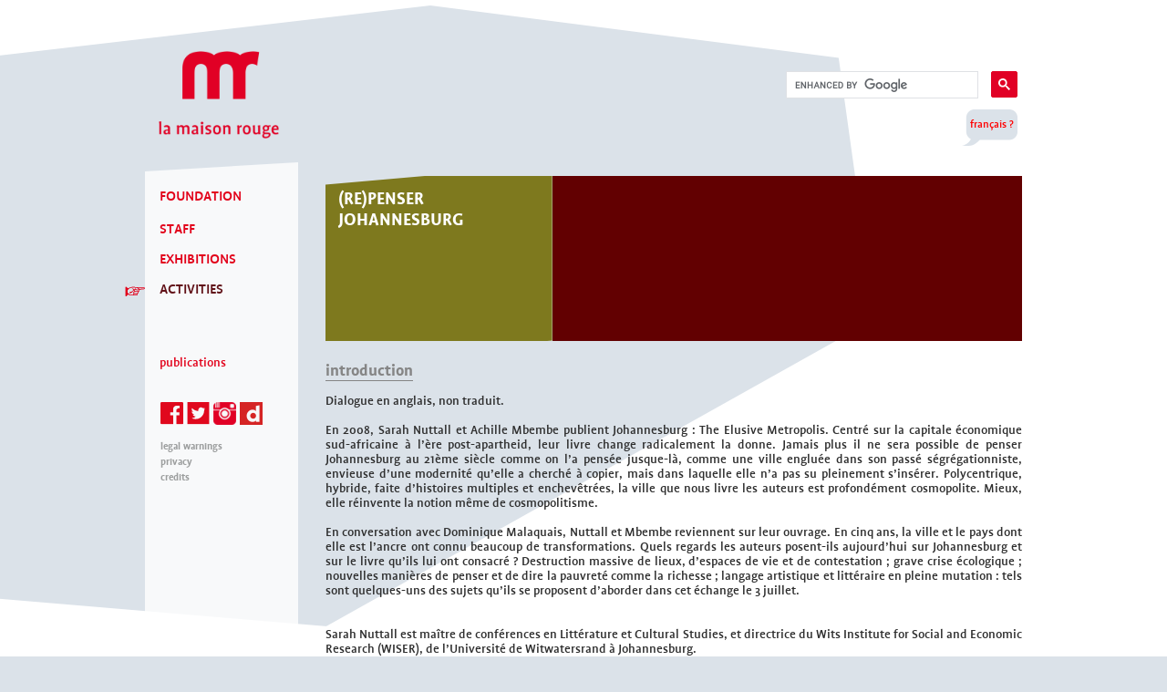

--- FILE ---
content_type: text/html; charset=UTF-8
request_url: https://archives.lamaisonrouge.org/en/activities-detail/activities/repenser-johannesburg/
body_size: 4303
content:
<!doctype html>
<html>
<head>


<!-- Global site tag (gtag.js) - Google Analytics -->
<script async src="https://www.googletagmanager.com/gtag/js?id=UA-138136263-1"></script>
<script>
window.dataLayer = window.dataLayer || [];
function gtag(){dataLayer.push(arguments);}
gtag('js', new Date());
gtag('config', 'UA-138136263-1');
</script>

<meta charset="utf-8">
<meta name="viewport" content="width=device-width, initial-scale=1.0, maximum-scale=1.0, shrink-to-fit=no">
<link rel="icon" type="image/gif " href="/ows/images/favicon.png" />

<script language=javascript>
if ((navigator.userAgent.match(/iPad/i)) || (navigator.userAgent.match(/iPhone/i)) || (navigator.userAgent.match(/iPod/i)))
{document.writeln('<meta name="viewport" content="initial-scale=1.0, user-scalable=no" />');}
</script>

<!-- PhotoSwipe -->
<script type="text/javascript" src="/ows/PhotoSwipe/photoswipe.min.js"></script> 
<script type="text/javascript" src="/ows/PhotoSwipe/photoswipe-ui-default.min.js"></script> 
<link href="/ows/PhotoSwipe/photoswipe.css" rel="stylesheet" type="text/css">
<link href="/ows/PhotoSwipe/default-skin/default-skin.css" rel="stylesheet" type="text/css">

<link href="/ows/CustomFormElements/form.css" rel="stylesheet" type="text/css">

<script type="text/javascript" src="/ows/js/jquery-1.4.2.min.js"></script>
<script type="text/javascript" src="/ows/js/jquery.easing.js"></script>
<script type="text/javascript" src="/ows/js/GalerieVideo.js"></script>
<script type="text/javascript" src="/ows/js/highslide-with-gallery.js"></script>
<!-- Jquery UI (daialog, slider,...) -->
<script type="text/javascript" src="/ows/js/jquery-ui.min.js"></script>
<link rel="stylesheet" type="text/css" href="/ows/css/jquery-ui.css" />
<script type="text/javascript" src="/ows/js/jwplayer.js"></script>

	<script type="text/javascript">var nomdedomaine = 'lamaisonrouge.org'; var langueInterface = 'EN'; var vlUtilCourant_NoUtil = 0; var vlUtilCourant_NoRelation = 0; var vaEnvironementID = 'wvtykpq54g'; var vlwsPageCourante = '2296';</script>
<title>Détail</title>
<meta name="title" lang="EN" content="">
<meta name="description" lang="EN" content="">
<meta name="keywords" lang="EN" content="">
<meta http-equiv="Content-Type" content="text/html; charset=iso-8859-1">
<meta http-equiv="Content-Language" content="EN">
<meta name="identifier-url" content="https://archives.lamaisonrouge.org/">

<meta name="category" content="">

<script type="text/javascript" src="/ows/js/Maison-Rouge.js?d=1487793079"></script>
<link type="text/css" href="/ows/css/Maison-Rouge.css?d=1487793079" rel="stylesheet">
<link rel="alternate" hreflang="en" href="/en/activities-detail/activities/repenser-johannesburg/">
<link rel="alternate" hreflang="fr" href="/fr/activities-detail/activities/repenser-johannesburg/">

<script type="text/javascript" src="/ows/js/autopopulate.js"></script>

<!-- Highslide -->
<link href="/ows/css/highslide.css" rel="stylesheet" type="text/css">
<link href="/ows/css/GalerieVideo.css" rel="stylesheet" type="text/css">
	
<!-- Pour avoir un design sur le choix du nombre de lignes -->
<script language="JavaScript" src="/ows/CustomFormElements/custom-form-elements.js" type="text/Javascript"></script>

<!-- jCarousel (galerie) -->
<script language="JavaScript" src="/ows/jCarousel/lib/jquery.jcarousel.min.js" type="text/Javascript"></script>
<link rel="stylesheet" type="text/css" href="/ows/jCarousel/skins/koregos/skin.css" />
<link rel="stylesheet" type="text/css" href="/ows/css/galerie.css" />
	
<!-- Modal Messages -->
<link type="text/css" href="/ows/css/modal-message.css" rel="stylesheet" />
<script language="JavaScript" src="/ows/js/modal-message.js" type="text/Javascript"></script>

	
    <link rel="stylesheet" type="text/css" href="/ows/jCarousel/skins/Maison-Rouge/skin.css" />

<script>jQuery.noConflict();</script>

	
<!--[if IE 8]>
<link rel="stylesheet" type="text/css" href="/ows/css/CustomFormElements/Maison Rouge_IE8.css" />
<![endif]-->
<!--[if IE]>
<link rel="stylesheet" type="text/css" href="/ows/css/CustomFormElements/Maison Rouge_IE.css" />
<![endif]-->
<script type="text/javascript"> 
hs.graphicsDir = '/ows/images/highslide/';
hs.align = 'center';
hs.transitions = ['expand', 'crossfade'];
hs.fadeInOut = true;
if (hs.addSlideshow) hs.addSlideshow({
	slideshowGroup: 'group1',
	interval: 6000,
	repeat: false,
	useControls: true,
	fixedControls: false,
	overlayOptions: {
		opacity: .60,
		position: 'top right',
		hideOnMouseOut: true
	}
});
</script>
</head>

<body style="background-color:rgb(219,226,233);background-image:url('/ows/images/Masque_Grand2.png');">
	<div style="display:none;" id="user"></div>	
	<div id="headerContainer">
		<div id="MenuSmart" class="notpc"></div>
		<div id="LogoMR">
			<a href="/en/la-maison-rouge/"><img class="unselectable" src="/ows/images/LogoMR.png" /></a>
		</div>
		<div class="unselectable" id="TexteLogo" style="color:rgb(255,0,0);">la maison rouge</div>
		<div id="BarFunc" class="notsmartphone nottablette"></div>
		<div id="RechGlobale" class="notsmartphone nottablette">

			<script>
			(function() {
			var cx = '016135857435964666917:d2z5ofvn1xu';
			var gcse = document.createElement('script');
			gcse.type = 'text/javascript';
			gcse.async = true;
			gcse.src = 'https://cse.google.com/cse.js?cx=' + cx;
			var s = document.getElementsByTagName('script')[0];
			s.parentNode.insertBefore(gcse, s);
			})();
			</script>
			<gcse:search></gcse:search>

</div>
		<div id="Langues" class="notsmartphone nottablette" style="background-color:rgb(219,226,233);"><a  style="color:rgb(255,0,0);" href="/fr/activites-detail/activites/repenser-johannesburg/" class="langmenu" >français ?</a><span class="langmenuActif">français ?</span></div>
	</div>
	
	<div id="middleContainer">
		<div id='ColonneGaucheBloc'>
		<div id="ColonneGaucheEntete"></div>
		<div id="ColonneGauche">
			
<div id="MenuSec">

	<ul>




		<li class="Fondation">
			<a href="/en/foundation-about-us/" class="Leftmenu1">FOUNDATION</a>
		</li>





		<li class="Fondation">
			<a href="/en/foundation-staff/" class="Leftmenu1">STAFF</a>
		</li>




		<li class="Expositions">
			<a href="/en/exhibitions-past/" class="Leftmenu1">EXHIBITIONS</a>
		</li>







		<li class="Activites">
			<span style="position:absolute;margin-left:-38px;margin-top:3px;">
				<img src="/ows/images/main.png">
			</span>
			<a href="/en/activities/" class="Leftmenu1 active">ACTIVITIES</a>
		</li>


		<li style="list-style: none; display: inline">
			<div class="Ligne"></div>
		</li>

		<li class="Publications">
			<a href="https://fondationantoinedegalbert.org/librairie/" target="_blank" class="Leftmenu1 PetitMenu">Publications</a>
		</li>


	</ul>

</div>			
			<div id="Langues" class="notpc" style="background-color:rgb(219,226,233);"><a  style="color:rgb(255,0,0);" href="/fr/activites-detail/activites/repenser-johannesburg/" class="langmenu" >français ?</a><span class="langmenuActif">français ?</span></div>

			<div class="clearboth"></div>

<div id="LogoFacebook">

	<a target="_blank" href="https://www.facebook.com/lamaisonrouge.antoinedegalbert"><img src="/ows/images/Facebook.png" /></a>

	<a target="_blank" href="https://twitter.com/lamaisonrouge"><img src="/ows/images/Twitter.png" /></a>

	<a target="_blank" href="https://instagram.com/lamaisonrouge.paris"><img src="/ows/images/Insta.png" /></a>

	<a target="_blank" href="https://www.dailymotion.com/lamaisonrouge"><img src="/ows/images/Dailymotion.png" /></a>

</div><div id="BarInf">

	<ul>

		<li><a href="/en/legal-warnings/" class="exotique">legal warnings</a></li>

		<li><a href="/en/privacy/" class="exotique">privacy</a></li>

		<li><a href="/en/credits/" class="exotique">credits</a></li>

	</ul>

</div>
			<div style="height:40px;"></div>
			<div class="remplissage"></div>

		</div>
	</div>
	<div id="middleContent">
			<div class="BlocImgFPExpo"><div class='carre181' style='overflow:hidden;z-index:10;position:absolute;'><div class='rotate5bis' style='height:192px;width:265px;background-color:transparent;margin-top:-1px;margin-left:-8px;z-index:1;overflow:hidden;'><div class='rotate5 carre181' style='background-color:transparent;margin-top:1px;margin-left:8px;z-index:1;'><div class="PartieGauche" style="background-image: url('/ows/images/ImageGaucheConference.png');"><div class="TitreExpo" style='color:rgb(255,255,255);'>(Re)Penser Johannesburg<div class="PlaceExpo" style='color:rgb(255,255,255);'>conférence</div></div><div class="DateExpo" style='color:rgb(255,255,255);'></div></div></div></div></div><div class="PartieDroite" style="background-image: url('https://archives.lamaisonrouge.org/documents/FP_ATV_big.jpg');"></div></div><div class="TitreSectionDetail"><span class="DescTitre">Introduction</span></div><div class="DescLongue MR_Texte">Dialogue en anglais, non traduit.<br><br>En 2008, Sarah Nuttall et Achille Mbembe publient Johannesburg : The Elusive Metropolis. Centré sur la capitale économique sud-africaine à l’ère post-apartheid, leur livre change radicalement la donne. Jamais plus il ne sera possible de penser Johannesburg au 21ème siècle comme on l’a pensée jusque-là, comme une ville engluée dans son passé ségrégationniste, envieuse d’une modernité qu’elle a cherché à copier, mais dans laquelle elle n’a pas su pleinement s’insérer. Polycentrique, hybride, faite d’histoires multiples et enchevêtrées, la ville que nous livre les auteurs est profondément cosmopolite. Mieux, elle réinvente la notion même de cosmopolitisme.<br> <br>En conversation avec Dominique Malaquais, Nuttall et Mbembe reviennent sur leur ouvrage. En cinq ans, la ville et le pays dont elle est l’ancre ont connu beaucoup de transformations. Quels regards les auteurs posent-ils aujourd’hui sur Johannesburg et sur le livre qu’ils lui ont consacré ? Destruction massive de lieux, d’espaces de vie et de contestation ; grave crise écologique ; nouvelles manières de penser et de dire la pauvreté comme la richesse ; langage artistique et littéraire en pleine mutation : tels sont quelques-uns des sujets qu’ils se proposent d’aborder dans cet échange le 3 juillet.<br> <br> <br>Sarah Nuttall est maître de conférences en Littérature et Cultural Studies, et directrice du Wits Institute for Social and Economic Research (WISER), de l’Université de Witwatersrand à Johannesburg.<br><br>Achille Mbembe est chercheur en Histoire et en Politique à l’Université de Witwatersrand et chercheur principal au WISER.<br><br>Dominique Malaquais chercheuse au Centre d’Etudes des Mondes Africains (CNRS) et directrice de SPARCK (Space for Pan-African Research, Creation and Knowledge)</div><div class="exotiquebold TitreSectionDetail"><span class="DescTitre">speakers</span><span class="BoutonSceno"></span></div><div class="BlocListeCom"><div class="Commisaire exotique"><div>Dominique Malaquais</div><div>Achille Mbembe</div><div>Sarah Nuttall</div></div></div><div style="margin-bottom:9px;" class="exotiquebold TitreSectionDetail"><span class="DescTitre">linked event</span></div><div class="ListeBlocAtv"><div class="AtvLiees">
<a href="/en/exhibitions-past-detail/activities/my-joburg/"><table class="LigneAtvLiees" cellspacing=0 cellpadding=0>
	<tr>
		<td class="Date">
			From June 20th to September 22nd, 2013
		</td>
	</tr>
	<tr>	
		<td class="Titre">
			My Joburg
		</td>
	</tr>
	<tr>		
		<td class="SsTitre">
			
		</td>
			
	</tr>
</table></a>
</div>
</div>
		</div>
	
			
	</div>
<script type="text/javascript">
messageObj = new DHTML_modalMessage();	// We only create one object of this class
messageObj.setShadowOffset(5);	// Large shadow

function displayStaticMessage(messageContent,cssClass,largeur,hauteur)
{
	messageObj.setHtmlContent(messageContent);
	messageObj.setSize(largeur,hauteur);
	messageObj.setCssClassMessageBox(cssClass);
	messageObj.setSource(false);	// no html source since we want to use a static message here.
	messageObj.setShadowDivVisible(false);	// Disable shadow for these boxes	
	messageObj.display();	
}

function closeMessage()
{
	messageObj.close();
	jQuery("#DHTMLSuite_modalBox_contentDiv div[id^='container']").remove();
}

</script>

</body>
</html>

--- FILE ---
content_type: text/css
request_url: https://archives.lamaisonrouge.org/ows/css/Maison-Rouge.css?d=1487793079
body_size: 9179
content:
/*@font-face {
    font-family: 'profilemedium';
    src: url('profile-medium.eot');
    src: url('profile-medium.eot?#iefix') format('embedded-opentype'),
         url('profile-medium.woff') format('woff'),
         url('profile-medium.ttf') format('truetype'),
         url('profile-medium.svg#profilemedium') format('svg');
    font-weight: normal;
    font-style: normal;

}

@font-face {
    font-family: 'profilebold';
    src: url('profile-bold.eot');
    src: url('profile-bold.eot?#iefix') format('embedded-opentype'),
         url('profile-bold.woff') format('woff'),
         url('profile-bold.ttf') format('truetype'),
         url('profile-bold.svg#profilebold') format('svg');
    font-weight: normal;
    font-style: normal;

}*/
.unselectable {
	-webkit-user-select: none;
	-khtml-user-select: none;
	-moz-user-select: none;
	-o-user-select: none;
	user-select: none;
	-ms-user-select: none;
}
.TitreSectionDetail div.BoutonDesc {
	background-image:url('../images/BtnBas.png');
	width:13px;
	height:10px;
	position:absolute;
	margin:5px 0px 0px 120px;
}

@font-face {
    font-family: 'profilebold';
    src: url('pfbd-webfont.eot');
    src: url('pfbd-webfont.eot?#iefix') format('embedded-opentype'),
         url('pfbd-webfont.woff') format('woff'),
         url('pfbd-webfont.ttf') format('truetype'),
         url('pfbd-webfont.svg#profile-boldbold') format('svg');
    font-weight: normal;
    font-style: normal;

}

@font-face {
    font-family: 'profile-bolditalicbolditalic';
    src: url('pfbdit-webfont.eot');
    src: url('pfbdit-webfont.eot?#iefix') format('embedded-opentype'),
         url('pfbdit-webfont.woff') format('woff'),
         url('pfbdit-webfont.ttf') format('truetype'),
         url('pfbdit-webfont.svg#profile-bolditalicbolditalic') format('svg');
    font-weight: normal;
    font-style: normal;

}

@font-face {
    font-family: 'profilemedium';
    src: url('pfmd-webfont.eot');
    src: url('pfmd-webfont.eot?#iefix') format('embedded-opentype'),
         url('pfmd-webfont.woff') format('woff'),
         url('pfmd-webfont.ttf') format('truetype'),
         url('pfmd-webfont.svg#profile-mediummedium') format('svg');
    font-weight: normal;
    font-style: normal;

}

@font-face {
    font-family: 'profile-mediumitalicMdIt';
    src: url('pfmdit-webfont.eot');
    src: url('pfmdit-webfont.eot?#iefix') format('embedded-opentype'),
         url('pfmdit-webfont.woff') format('woff'),
         url('pfmdit-webfont.ttf') format('truetype'),
         url('pfmdit-webfont.svg#profile-mediumitalicMdIt') format('svg');
    font-weight: normal;
    font-style: normal;

}

html{
	overflow-y:scroll;
	webkit-backface-visibility: hidden;
}

body{
	width: 962px;
	margin: auto;
	margin-bottom:0px;
	padding: 0px;
	background-position:top center;
	background-repeat:no-repeat;
	background-attachment:fixed;
}

#LogoMR{
	margin-top: 56px;
	margin-left: 18px;
	width: 125px;
	height:77px;
}

#LogoMR>a>img{
	width: 132px;
	margin-left: -3px;
}

#TexteLogo{
	width:150px;
	font-family: 'profilemedium';
	font-size:16px;
	margin-left:18px;
	margin-top:15px;
	opacity: 0.0;
}

#middleContainer{
	margin-top:14px;
	display: flex;
	flex-direction: row;
	justify-content: space-between;
}
.smartphone #middleContainer,.tablette #middleContainer{
	margin-top:20px;
}
.clearboth{
	clear: both;
}

a img{
	border: none;
}

a:focus{
	outline:0;
}
.carre181 {
	width:249px;height:181px;
}
.carre200 {
	width:249px;height:200px;
}
.canevasmessage {
	height:181px;width:249px;overflow:hidden;z-index:10;float:left;
	margin-right:8px;
	margin-top:28px;
}
.canevasmessage2 {
	height:181px;width:249px;background-color:transparent;z-index:1;padding:0px;margin:0px;
}
.canevasmessage3 {
	z-index:1;overflow:hidden;padding:0px;background-color:transparent;margin:0px;
}
.canevasmessage:nth-child(3n) {
	margin-right:0px;
}
.smartphone .canevasmessage:nth-child(3n) {
	margin-right:8px;
}
.rotate19 {-moz-transform:rotate(19deg);-webkit-transform:rotate(19deg) ;-o-transform:rotate(19deg);-ms-transform:rotate(19deg);}
.rotate19bis {-moz-transform:rotate(-19deg);-webkit-transform:rotate(-19deg) ;-o-transform:rotate(-19deg);-ms-transform:rotate(-19deg);}
.rotate11 {-moz-transform:rotate(11deg);-webkit-transform:rotate(11deg) ;-o-transform:rotate(11deg);-ms-transform:rotate(11deg);}
.rotate11bis {-moz-transform:rotate(-11deg);-webkit-transform:rotate(-11deg) ;-o-transform:rotate(-11deg);-ms-transform:rotate(-11deg);}
.rotate2 {-moz-transform:rotate(2deg);-webkit-transform:rotate(2deg) ;-o-transform:rotate(2deg);-ms-transform:rotate(2deg);}
.rotate2bis {-moz-transform:rotate(-2deg);-webkit-transform:rotate(-2deg) ;-o-transform:rotate(-2deg);-ms-transform:rotate(-2deg);}
.rotate50 {-moz-transform:rotate(50deg);-webkit-transform:rotate(50deg) ;-o-transform:rotate(50deg);-ms-transform:rotate(50deg);}
.rotate50bis {-moz-transform:rotate(-50deg);-webkit-transform:rotate(-50deg) ;-o-transform:rotate(-50deg);-ms-transform:rotate(-50deg);}
.rotate8 {-moz-transform:rotate(8deg);-webkit-transform:rotate(8deg) ;-o-transform:rotate(8deg);-ms-transform:rotate(8deg);}
.rotate8bis {-moz-transform:rotate(-8deg);-webkit-transform:rotate(-8deg) ;-o-transform:rotate(-8deg);-ms-transform:rotate(-8deg);}
.rotate30 {-moz-transform:rotate(30deg);-webkit-transform:rotate(30deg) ;-o-transform:rotate(30deg);-ms-transform:rotate(30deg);}
.rotate30bis {-moz-transform:rotate(-30deg);-webkit-transform:rotate(-30deg) ;-o-transform:rotate(-30deg);-ms-transform:rotate(-30deg);}
.rotate4 {-moz-transform:rotate(4deg);-webkit-transform:rotate(4deg) ;-o-transform:rotate(4deg);-ms-transform:rotate(4deg);}
.rotate4bis {-moz-transform:rotate(-4deg);-webkit-transform:rotate(-4deg) ;-o-transform:rotate(-4deg);-ms-transform:rotate(-4deg);}
.rotate34 {-moz-transform:rotate(34deg);-webkit-transform:rotate(34deg) ;-o-transform:rotate(34deg);-ms-transform:rotate(34deg);}
.rotate34bis {-moz-transform:rotate(-34deg);-webkit-transform:rotate(-34deg) ;-o-transform:rotate(-34deg);-ms-transform:rotate(-34deg);}
.rotate25 {-moz-transform:rotate(25deg);-webkit-transform:rotate(25deg) ;-o-transform:rotate(25deg);-ms-transform:rotate(25deg);}
.rotate25bis {-moz-transform:rotate(-25deg);-webkit-transform:rotate(-25deg) ;-o-transform:rotate(-25deg);-ms-transform:rotate(-25deg);}
.rotate20 {-moz-transform:rotate(20deg);-webkit-transform:rotate(20deg) ;-o-transform:rotate(20deg);-ms-transform:rotate(20deg);}
.rotate20bis {-moz-transform:rotate(-20deg);-webkit-transform:rotate(-20deg) ;-o-transform:rotate(-20deg);-ms-transform:rotate(-20deg);}
.rotate10 {-moz-transform:rotate(10deg);-webkit-transform:rotate(10deg) ;-o-transform:rotate(10deg);-ms-transform:rotate(10deg);}
.rotate10bis {-moz-transform:rotate(-10deg);-webkit-transform:rotate(-10deg) ;-o-transform:rotate(-10deg);-ms-transform:rotate(-10deg);}
.rotate7 {-moz-transform:rotate(7deg);-webkit-transform:rotate(7deg) ;-o-transform:rotate(7deg);-ms-transform:rotate(7deg);}
.rotate7bis {-moz-transform:rotate(-7deg);-webkit-transform:rotate(-7deg) ;-o-transform:rotate(-7deg);-ms-transform:rotate(-7deg);}
.rotate5 {-moz-transform:rotate(5deg);-webkit-transform:rotate(5deg) ;-o-transform:rotate(5deg);-ms-transform:rotate(5deg);}
.rotate5bis {-moz-transform:rotate(-5deg);-webkit-transform:rotate(-5deg) ;-o-transform:rotate(-5deg);-ms-transform:rotate(-5deg);}
.rotate45 {-moz-transform:rotate(45deg);-webkit-transform:rotate(45deg) ;-o-transform:rotate(45deg);-ms-transform:rotate(45deg);}
.rotate45bis {-moz-transform:rotate(-45deg);-webkit-transform:rotate(-45deg) ;-o-transform:rotate(-45deg);-ms-transform:rotate(-45deg);}
.rotate44 {-moz-transform:rotate(44deg);-webkit-transform:rotate(44deg) ;-o-transform:rotate(44deg);-ms-transform:rotate(44deg);}
.rotate44bis {-moz-transform:rotate(-44deg);-webkit-transform:rotate(-44deg) ;-o-transform:rotate(-44deg);-ms-transform:rotate(-44deg);}
.rotate3 {-moz-transform:rotate(3deg);-webkit-transform:rotate(3deg) ;-o-transform:rotate(3deg);-ms-transform:rotate(3deg);}
.rotate3bis {-moz-transform:rotate(-3deg);-webkit-transform:rotate(-3deg) ;-o-transform:rotate(-3deg);-ms-transform:rotate(-3deg);}
.rotate15 {-moz-transform:rotate(15deg);-webkit-transform:rotate(15deg) ;-o-transform:rotate(15deg);-ms-transform:rotate(15deg);}
.rotate15bis {-moz-transform:rotate(-15deg);-webkit-transform:rotate(-15deg) ;-o-transform:rotate(-15deg);-ms-transform:rotate(-15deg);}
#BarFunc{
	width: 400px;
	margin-left:466px;
	margin-top:-100px;
}
.smartphone .ListeEquipe .LigneEquipe {
	/*width:auto;*/
}
.smartphone .ListeEquipe .ContDesc {
	width:auto;
}
.smartphone.vertical .flechegaucheall  {
	margin:512px 0px 0px 15px;
}
.smartphone.vertical .flechedroiteall  {
	margin:512px 0px 0px 215px;
}
.smartphone .notsmartphone,.smartphone .onlypc,.smartphone .onlytablette {
	display:none;
}
.tablette .nottablette,.tablette .onlypc, .tablette .onlysmartphone {
	display:none;
}
.pc .notpc,.pc .onlysmartphone,.pc .onlytablette {
	display:none;
}
.smartphone #ColonneGaucheBloc,.tablette #ColonneGaucheBloc {
	display:none;
}


.smartphone #middleContent,.tablette #middleContent {
	width:auto;
	margin:0px 20px 40px 20px;
}
.smartphone #ColonneGauche {
	background-color:rgba(243,243,243,1);
	padding-left:4px;
}
.tablette #ColonneGauche {
	background-color:rgba(243,243,243,1);
	padding-left:30px;
}
.smartphone #ColonneGauche #MenuSec ul,.tablette #ColonneGauche #MenuSec ul {
	padding-top:20px;
}
.smartphone .Ligne,.tablette .Ligne {
	height:50px;
}
.smartphone #ColonneGaucheEntete,.tablette #ColonneGaucheEntete {
	opacity:1;
	filter:alpha(opacity=100);
	border-width:30px;
	/*border-right-width:100px; d�fini par JS*/
	border-color:transparent #f3f3f3;
}
.smartphone .MR_Texte_Section, .smartphone .MR_Texte,.tablette .MR_Texte_Section, .tablette .MR_Texte {
	width:auto;
	font-size:24px;
}
.smartphone .ConteneurVideos,.tablette .ConteneurVideos {
	width:auto;
}

.smartphone #TexteLogo,.tablette #TexteLogo {
	font-size:25px;
	width:175px;
	margin-left:20px;
}
.smartphone .Leftmenu1,.tablette .Leftmenu1 {
	font-size:31px;
}
.smartphone .Leftmenu1.PetitMenu,.tablette .Leftmenu1.PetitMenu {
	font-size:27px;
}
.smartphone .Leftmenu2,.tablette .Leftmenu2 {
	font-size:27px;
}
.smartphone #BarInf ul li a,.smartphone #Organica a,.tablette #BarInf ul li a,.tablette #Organica a {
	font-size:23px;
	font-family:'profilemedium';
}
.imgslidegauche {
	height:379px;
	width:249px;
	overflow:hidden;
	z-index:-1;
	position:absolute;
	background-color:transparent;
	margin-top:-9px;
}
.imgslidegauchebis {
	height:379px;
	width:300px;
	background-color:transparent;
	/*-moz-transform:rotate(5deg);
	-webkit-transform:rotate(5deg);
	-o-transform:rotate(5deg);
	-ms-transform:rotate(5deg);*/
	margin-top:11px;
	margin-left:-33px;
	z-index:1;
	overflow:hidden;
}

.imgslidegaucheter {
	height:379px;
	width:249px;
	background-color:transparent;
	/*-moz-transform:rotate(-5deg);
	-webkit-transform:rotate(-5deg);
	-o-transform:rotate(-5deg);
	-ms-transform:rotate(-5deg);*/
	margin-top:-12px;
	margin-left:32px;
	z-index:1;
}

.imgslidedroite {
	height:358px;
	width:514px;
	overflow:hidden;
	z-index:10;
	margin-top:12px;
	margin-left:248px;
	position:absolute;
}
.imgslidedroitebis {
	height:611px;
	width:615px;
	background-color:transparent;
	-moz-transform:rotate(-34deg);
	-webkit-transform:rotate(-34deg);
	-o-transform:rotate(-34deg);
	-ms-transform:rotate(-34deg);
	margin-top:-94px;
	margin-left:-73px;
	z-index:1;
	overflow:hidden;
}
.imgslidedroiteter {
	height:338px;
	width:514px;
	background-color:transparent;
	-moz-transform:rotate(34deg);
	-webkit-transform:rotate(34deg);
	-o-transform:rotate(34deg);
	-ms-transform:rotate(34deg);
	margin-top:-44px;
	margin-left:-108px;
	z-index:1;
	padding-top:20px;
}
.smartphone.vertical .imgslidegauche {
	margin:0px;
	width:249px;
}
.smartphone.vertical .imgslidedroite {
	margin-left:0px;
	margin-top:379px;
	width:249px;
	height:170px;
}
.smartphone.vertical .imgslidedroitebis {
	width:249px;
	height:170px;
	margin:0px;
	padding:0px;
	-moz-transform:rotate(0deg);
	-webkit-transform:rotate(0deg);
	-o-transform:rotate(0deg);
	-ms-transform:rotate(0deg);
}
.smartphone.vertical .imgslidedroiteter {
	width:249px;
	height:170px;
	margin:0px;
	padding:0px;
	-moz-transform:rotate(0deg);
	-webkit-transform:rotate(0deg);
	-o-transform:rotate(0deg);
	-ms-transform:rotate(0deg);
}
.smartphone.vertical .SlideImg2 {
	left:0px;
	width:249px;
	height:170px;
}
.SlideAccueilBlock {
	width:763px;
	height:379px;
}
.smartphone.vertical .SlideAccueilBlock {
	width:249px;
	height:549px;
}
.smartphone #LogoMR,.tablette #LogoMR {
	margin-top:30px;
	margin-left: 20px;
}
.smartphone #BarFunc,.tablette #BarFunc {
	margin:0px 0px 0px 16px;
	width:auto;
}
.smartphone #BarFunc a,.tablette #BarFunc a{
	display:block;
	font-size:27px;
	margin-bottom:15px;
}
.smartphone #RechGlobale,.tablette #RechGlobale {
	margin:35px 0px 0px 16px;
}
.smartphone #RechGlobale input,.tablette #RechGlobale input {
	width: 198px;
	height: 33px;
	border:none;
	padding:0px 15px 0px 36px;
	color:rgb(47, 47, 47);
	font-size:23px;
	font-family: 'profilemedium';
	background:transparent url('../images/loupesmartphone.png') no-repeat;
}
.smartphone #RechGlobale img,.tablette #RechGlobale img {
	margin:0px;
	padding:4px 0px 0px 5px;
	height:25px;
	position:relative;
}
body.smartphone {
	width:auto;
	background-size:0px 0px;
}
body.tablette {
	width:auto;
}
#MenuSmart {
	background-image:url('../images/menu.png');
	width:52px;
	height:63px;
	float:right;
	cursor:pointer;
	margin:0px 20px 0px 0px;
}
#BarFunc a{
	text-decoration: none;
	color: rgb(226,0,26);
	font-family: 'profilemedium';
	margin-right:18px;
	font-size: 15px;
}

#RechGlobale{
	width: 280px;
	height: 18px;
	margin-left: 690px;
	margin-top:-21px;
}

.gsc-control-cse {

	border: none !important;
	background: none !important; 

}

.gsc-search-button-v2, .gsc-search-button-v2:hover, .gsc-search-button-v2:focus {
	border-color: #e10025 !important;
	background-color: #e10025 !important;
	padding: 7px !important;
}

#Langues{
	width:56px;
	margin-left:894px;
	margin-top: 31px;
	font-family: 'profilemedium';
	font-size:13px;
	color: white;
	text-align:center;
	width:69px;
	height:35px;
	background-image:url('../images/bulle.png');
	padding-top:15px;
}
.smartphone #Langues,.tablette #Langues{
	background-image:url('../images/bulle2.png');
	background-size:100%;
	width:103px;
	height:50px;
	margin:50px 0px 40px 16px;
	font-size:18px;
	padding-top:25px;
}
#Langues a{
	text-decoration: none;
	color: white;
}

#Langues .langmenuActif{
	display:none;
}

#ColonneGaucheBloc {
	width:168px;
	position:relative;
	z-index:1000;
	display: flex;
	flex-direction: column;
}
.smartphone #ColonneGaucheBloc {
	width:100%;
	margin-top:-20px;
}
.tablette #ColonneGaucheBloc {
	width:370px;
	margin-top:-40px;
}

#ColonneGauche #MenuSec a{
	text-decoration:none;
}

#ColonneGauche #MenuSec ul{
	list-style-type:none;
	margin:0px;
	padding:0px
}

#ColonneGauche #MenuSec ul li{
	margin-top:0px;
	margin-left:16px;
	margin-bottom:0px;
	margin-right:0px;
}

#ColonneGauche #MenuSec ul ul{
	list-style-type: none;
	margin:0px;
	padding-left:13px;
	padding-right:0px;
	padding-top:0px;
	padding-bottom:0px;
}

#ColonneGauche #MenuSec ul ul ul{
	list-style-type: none;
	margin:0px;
	padding:0px;
}

#ColonneGauche #MenuSec ul li ul{
	margin:0px;
}

#ColonneGauche{
	background-color:rgba(255,255,255,0.8);
	padding-right:4px;
	z-index:1000;
	flex-grow: 1;
}

#BlocMenuDessusGd{
	background-color:transparent;
	/*width:168px;*/
	height:10px;
	overflow:hidden;
}

#BlocMenuDessus{
	-moz-transform:rotate(-3deg);
	-webkit-transform:rotate(-3deg);
	-o-transform:rotate(-3deg);
	width:168px;
	height:10px;
	margin-top:5px;
	overflow:hidden;
}
#BlocMenuDessus2{
	-moz-transform:rotate(3deg);
	-webkit-transform:rotate(3deg);
	-o-transform:rotate(3deg);
	width:168px;
	height:10px;
	background-color:white;
	opacity: 0.80;
	filter:alpha(opacity=80);
	overflow:hidden;
	margin-top:-5px;
}
#ColonneGaucheEntete {
	opacity:0.80;
	filter:alpha(opacity=80);
	width:0;height:0;
	border-width:10px;
	border-style:solid;
	border-right-width:168px;
	border-bottom:none;border-left:none;
	border-color:transparent white;
}
.Leftmenu3 {
	display: none;
}

.invisible,.hidden{
	display: none;
}

.Leftmenu1 {
	font-family: 'profilemedium';
	color:rgb(226,0,26);
	font-size:17px;
	opacity: 1;
	filter:alpha(opacity=100);
}

.PetitMenu{
	text-transform:lowercase;
	font-size:15px;
}

.Ligne{
	height:35px;
}

#ColonneGauche #MenuSec ul li .active{
	color:rgb(97,18,24);
}

#ColonneGauche #MenuSec ul li.Fondation{
	padding-top:18px;
}

#ColonneGauche #MenuSec ul li.Expositions,#ColonneGauche #MenuSec ul li.Activites,#ColonneGauche #MenuSec ul li.Actualites{
	margin-top:15px;
}
#ColonneGauche #MenuSec ul li.Publications,#ColonneGauche #MenuSec ul li.Partenaires,#ColonneGauche #MenuSec ul li.Presse,#ColonneGauche #MenuSec ul li.Librairie,#ColonneGauche #MenuSec ul li.Restaurant,#ColonneGauche #MenuSec ul li.Entreprises{
	margin-top:9px;
}

.smartphone #ColonneGauche #MenuSec ul li.Expositions,.smartphone #ColonneGauche #MenuSec ul li.Activites,.smartphone #ColonneGauche #MenuSec ul li.Actualites,.tablette #ColonneGauche #MenuSec ul li.Expositions,.tablette #ColonneGauche #MenuSec ul li.Activites,.tablette #ColonneGauche #MenuSec ul li.Actualites{
	margin-top:25px;
}
.smartphone #ColonneGauche #MenuSec ul li.Publications,.smartphone #ColonneGauche #MenuSec ul li.Partenaires,.smartphone #ColonneGauche #MenuSec ul li.Presse,.smartphone #ColonneGauche #MenuSec ul li.Librairie,.smartphone #ColonneGauche #MenuSec ul li.Restaurant,.smartphone #ColonneGauche #MenuSec ul li.Entreprises,.tablette #ColonneGauche #MenuSec ul li.Publications,.tablette #ColonneGauche #MenuSec ul li.Partenaires,.tablette #ColonneGauche #MenuSec ul li.Presse,.tablette #ColonneGauche #MenuSec ul li.Librairie,.tablette #ColonneGauche #MenuSec ul li.Restaurant,.tablette #ColonneGauche #MenuSec ul li.Entreprises{
	margin-top:15px;
}
.smartphone #middleContent table .Col1ComptePersoAdresse {
	padding-left:0px;
}
.smartphone #middleContent table .Col1ComptePerso {
	padding-left:0px;
}
.smartphone #MenuSec img {
	display:none;
}
#LogoFacebook{
	z-index:10;
	opacity: 1;
	filter:alpha(opacity=100);
	margin-top:35px;
	margin-left:17px;
}

.Leftmenu2 {
	font-family: 'profilemedium';
	color:rgb(226,0,26);
	font-size:15px;
	opacity: 1;
	filter:alpha(opacity=100);
	text-transform:lowercase;
}

#ColonneGauche #MenuSec ul ul li.Presentation{
	margin-top:7px;
}

#ColonneGauche #MenuSec ul ul li.Batiment{
	margin-top:7px;
}

#ColonneGauche #MenuSec ul ul li.Equipe{
	margin-top:7px;
}

#ColonneGauche #MenuSec ul ul li.Actuellement,#ColonneGauche #MenuSec ul ul li.AVenir,#ColonneGauche #MenuSec ul ul li.Archives,#ColonneGauche #MenuSec ul ul li.HorsMurs{
	margin-top:7px;
}

#ColonneGauche #MenuSec ul ul li.CollectionPrivee,#ColonneGauche #MenuSec ul ul li.CollectionMR,#ColonneGauche #MenuSec ul ul li.AutresOuvrages{
	margin-top:7px;
}

#ColonneGauche #MenuSec ul ul li.PartPermanents,#ColonneGauche #MenuSec ul ul li.SoutienExpo,#ColonneGauche #MenuSec ul ul li.PartCulturels,#ColonneGauche #MenuSec ul ul li.PartMedias,#ColonneGauche #MenuSec ul ul li.Face{
	margin-top:7px;
}

#ColonneGauche #MenuSec ul ul li.Mecenat, #ColonneGauche #MenuSec ul ul li.LocationEspace{
	margin-top:7px;
}

#ColonneGauche #MenuSec ul ul li.PresentationAmiMR, #ColonneGauche #MenuSec ul ul li.Adhesion, #ColonneGauche #MenuSec ul ul li.ActivitesAmiMR{
	margin-top:7px;
}

#BarInf{
	margin-top:10px;
}

#BarInf ul{
	list-style-type: none;
	margin:0px;
	padding:0px;
}

#BarInf ul li{
	padding-left:17px;
	text-transform:lowercase;
	margin-top:-1px;
}

#BarInf ul li a{
	text-decoration:none;
	color:rgb(156,158,158);
	font-family: 'profilebold';
	font-size:12px;
}

#Organica{
	margin-top:-1px;
	padding-left:17px;
}

#Organica a{
	text-decoration:none;
	color:rgb(156,158,158);
	font-family: 'profilebold';
	font-size:12px;
}

#middleContent{
	width: 764px;
	margin:0px 0px 40px 0;
	padding-top:10px;
}

.flechegaucheall, .flechedroiteall{
	opacity: 0.55;
	filter:alpha(opacity=55);
	position: absolute;
	z-index: 2000;
	cursor:pointer;
}
.flechegaucheall {
	margin:337px 0px 0px 260px;
}
.flechedroiteall {
	margin:337px 0px 0px 735px;
}
.SlideImg1{
	position: absolute;
	z-index: 2;
	height:379px;
	width:250px;
}
.smartphone .SlideImg1 {
	width:100%;
}
.SlideImg2{
	position: absolute;
	left: 242px;
	width: 522px;
	height: 358px;
	z-index: 1;
}

.TitreSlideshow{
	position: absolute;
	z-index: 10;
	margin-top: 23px;
	margin-left: 15px;
	height: 280px;
	width: 215px;
	font-size: 22pt;
	font-family: 'profilemedium';
}

.DateLieu{
	position: absolute;
	min-height: 50px;
	width: 228px;
	top: 321px;
	padding-left: 5px;
	padding-right: 11px;
	z-index: 10;
	text-align: right;
	font-family: 'profilemedium';
	font-size:15px;
}

.DateActiSlideshow{
	font-family: 'profilemedium';
}

.LieuActi{
	font-family: 'profilemedium';
}

.ActuAccueilContainer{
	width: 763px;
}

.ActuImgCont{
	width: 248px;
	height: 181px;
	background-color: transparent;
	cursor: pointer;
	
}

.ActuTxtCont{
	/*width: 248px;*/
	height: 181px;
	cursor: pointer;
}


.ActuTxtTitre, .ActuImgTitre{
	width: 212px;
	padding-right: 18px;
	padding-left: 18px;
	font-family: 'profilemedium';
	position: absolute;
	margin-top: 13px;
	font-size: 22px;
	text-transform:uppercase;
	/*height:48px;*/
	height:145px;
	overflow:hidden;
}

.ActuTxtType, .ActuImgType{
	position: absolute;
	margin-top: 85px;
	text-align: left;
	width: 212px;
	padding-right: 18px;
	padding-left: 18px;
	font-size: 15px;
	font-family: 'profilemedium';
}

.ActuTxtType{
	text-transform:uppercase;
}

.ActuTxtDate, .ActuImgDate{
	font-family: 'profilemedium';
	position: absolute;
	margin-top: 104px;
	text-align: left;
	width: 212px;
	padding-right: 18px;
	padding-left: 18px;
	font-size: 15px;
}

.MR_Texte_Section{
	margin-top: 20px;
	width: 755px;
	color: #2F2F2F;
	font-size: 10.5pt;
	font-family: 'profilemedium';
}

.GalTitre {
	font-size: 14.5pt;
	color: rgb(180,180,180);
	text-transform: lowercase;
}

.GalTitre .cufon {
	border-bottom: 1px solid rgb(233,233,233);
}

.galeriebox{
	margin-top: 24px;
}

.imagetteGalerie{
	width: 120px;
	height: 120px;
}

.pied{
	display: none;
}

.imagegauche {
	float: left;
	margin:5px 10px 3px 0px;
	width: 200px;
}
.imagedroite {
	float: right;
	margin:5px 0px 3px 10px;
	width: 200px;
}

.imagebloc{
	display: block;
	margin:10px 0px 10px 0px;
	width: 200px;
}

.TitreSectionDetail, .InfoPraTitre{
	margin-top: 22px;
	margin-bottom:10px;
}
.TitreSectionDetail.AvecMargin {
	margin-bottom:15px;
}
.Document{
	list-style-type: none;
	color: rgb(105,105,105);
	font-size: 10.5pt;
	margin-left: -40px;
}

.Document a{
	color: rgb(105,105,105);
	font-size: 10.5pt;
}

.Document li{
	margin-bottom: 2px;
}


a{
	text-decoration:none;
}

.ListeExpo, .ListeActu{
	margin-top:5px;
}

.ExpoLigne, .ActuLigne{
	width: 764px;
	height: 181px;
	float: left;
	margin-bottom: 27px;
	cursor: pointer;
	z-index: 999;
}
.smartphone.vertical .ExpoLigne, .smartphone.vertical .ActuLigne{
	width:249px;
	height: 268px;
	float:none
}
.PartieGauche{
	width: 249px;
	height: 100%;
	z-index: 2;
	position:absolute;
	background-size:249px 100%;
}

.PartieDroite{
	width: 515px;
	height: 181px;
	position: absolute;
	z-index: 1;
	margin-left: 249px;
	background-repeat: no-repeat;
	background-size:515px 181px;
}

.ExpoLigne .TranspExpo, .ActuLigne .TranspActu{
	width: 249px;
	height: 181px;
	position: absolute;
	margin-left: 264px;
	background-color: white;
	opacity: 0.60;
	filter:alpha(opacity=60);
}

.ExpoLigne .DescExpo, .ActuLigne .DescActu{
	width: 218px;
	height: 165px;
	position: absolute;
	margin-left: 273px;
	padding-left: 11px;
	padding-right: 11px;
	padding-top: 8px;
	padding-bottom: 8px;
	font-size: 10.5pt;
	overflow: hidden;
	color: rgb(50,50,50);
	font-family: 'profilemedium';
	/*text-align:justify;*/
}



.ExpoLigne .TitreExpo{
	/*color: white;*/
	font-size: 22px;
	margin-top: 13px;
	/*margin-left: 13px;*/
	padding-left: 13px;
	padding-right: 13px;
	width: 194px;
	text-transform:uppercase;
	font-family: 'profilebold';
}

.ActuLigne .TitreActu{
	color: white;
	font-size: 22px;
	margin-top: 13px;
	/*margin-left: 13px;*/
	padding-left: 13px;
	padding-right: 13px;
	width: 194px;
	text-transform:uppercase;
	font-family: 'profilebold';
}

.ExpoLigne .Lig1 .TitreExpo, .ActuLigne .Lig1 .TitreActu{
	font-size: 21px;
	margin-top: 26px;
	/*margin-left: 13px;
	width: 220px;*/
	text-transform:uppercase;
	font-family: 'profilebold';
}
.BlocImgFPExpo .Lig1 .DateExpo{
	position: absolute;
	margin-top: 141px;
	padding-left:15px;
	padding-right:15px;
	font-size: 15px;
	width: 220px;
	text-align: right;
	font-family: 'profilemedium';
	color:white;
}
.BlocImgFPExpo .Lig1 .TitreExpo{
	margin-top:27px;
}

.ExpoLigne .PlaceExpo{
	margin-top: 8px;
	margin-left: 14px;
	font-size: 15px;
	width: 215px;
	text-align: left;
	font-family: 'profilemedium';
	/*color: white;*/
	text-transform:uppercase;
}
.ActuLigne .PlaceExpo{
	margin-top: 8px;
	margin-left: 14px;
	font-size: 15px;
	width: 215px;
	text-align: left;
	font-family: 'profilemedium';
	color: white;
	text-transform:uppercase;
}

.ActuLigne .DateActu{
	margin-top: 3px;
	margin-left: 14px;
	font-size: 15px;
	width: 215px;
	text-align: left;
	font-family: 'profilemedium';
	color: white;
}

.ExpoLigne .DateExpo{
	margin-top: 3px;
	margin-left: 14px;
	font-size: 15px;
	width: 215px;
	text-align: left;
	font-family: 'profilemedium';
	/*color: white;*/
}

.PlusAtv{
	margin-left: 596px;
	color: rgb(180,180,180);
	font-size: 10pt;
	cursor: pointer;
}


.PlusAtv{
	margin-left: 596px;
	color: rgb(180,180,180);
	font-size: 10pt;
	cursor: pointer;
}

#LigneTemps{
	margin-top:11px;
}

.calmois{
	color: white;
	font-size: 10px;
	height:34px;
}
.tablette .calmois{
	font-size:15px;
}
.calmois tr{
	height:17px;
}

.calmois .caldate td{
	color: rgb(110,110,110);
	height: 17px;
	font-family: 'profilebold';
	font-size:11px;
}
.tablette .calmois .caldate td{
	font-size:17px;
}

.tablette .calmois td {
	padding:6px 0px 2px 0px;
}
.tablette .calmois .caldate td{
	padding:2px 0px 6px 0px;
}

.caldate{
	vertical-align: 50%;
}

.calmois .caldate td.active{
	color: white;
}

#middleContent .calmois .caldate td.active a{
	color:white;
}

table.calmois td {
    background-color: rgb(204,204,204);
	text-align: center;
	width: 3%;
	font-family: 'profilemedium';
}

table.caldate td {
    max-width: 25px;
}

table.calmois td.we {
    background-color: rgb(227,227,227);
}

.LigneTourniquet {
    /*background-color: rgb(96,0,0);*/
	background-color: rgb(83,36,9);
	color:white;
	font-family: 'profilebold';
}


#LigneTemps .affichercalendrier {
	text-align:center;
	color:#6d6d6d;
	font-size:20px;
	font-family: 'profilemedium';
	width:100%;
}

#LigneTemps .affichercalendrier td {
	padding:6px 0px 0px 0px;
	cursor:pointer;
}
#middleContent .LigneTourniquet .Listetourniquet a{
    color: white;
	text-decoration: none;
	font-size: 16px;
	margin:0px 4px 0px 4px;
}
.smartphone #middleContent .LigneTourniquet .Listetourniquet a,.tablette #middleContent .LigneTourniquet .Listetourniquet a{
	font-size: 22px;
	margin:0px 8px 0px 8px;
}
.ListeIndexMilieu{
	color: white;
	font-size: 10px;
	text-transform: lowercase;
	font-family: 'profilebold';
}
.caldate .active, .caldate .we.active,.calmois .active, .calmois .we.active{
	background-color: rgb(226,0,26);
	cursor: pointer;
}
#LigneTemps .calmois2 {
	border-collapse:collapse;
	width:60%;
	table-layout:fixed;
	background-color:#bababa;
	display:none;
}

.smartphone #LigneTemps .calmois2 {
	width:100%;
}

#LigneTemps .calmois2 td.jour,#LigneTemps .calmois2 td.numero {
	background-color:#bababa;
	vertical-align:middle;
	text-align:center;
	font-size:25px;
	font-family: 'profilebold';
	padding:6px 0px 6px 0px;
	cursor:default;
}
#LigneTemps .calmois2 td.jour {
	padding:12px 0px 6px 0px;
}
#LigneTemps .calmois2 tr:last-child td.numero {
	padding:6px 0px 12px 0px;
}
#LigneTemps .calmois2 td.jour {
	color:white;
}
#LigneTemps .calmois2 td.numero {
	color:#848484;
}
#LigneTemps .calmois2 td.weekend {
	background-color:#d8d8d8;
}
#LigneTemps .calmois2 td.active {
	color:#e10025;
	cursor:pointer;
}

.Description{
	height:37px;
	overflow:hidden;
}

.plus,.moins{
	border-bottom: solid 0px;
	font-size: 11.5pt;
	color: rgb(180,180,180);
	margin-right: 5px;
	vertical-align:10%;
}

.ActiLigne{
	width: 249px;
	height: 181px;
	float: left;
	cursor: pointer;
	margin-bottom: 28px;
}

.ActiTitre{
	/*color: white;*/
	font-size: 18px;
	width: 219px;
	text-transform: uppercase;
	font-family: 'profilebold';
	padding-left:15px;
	padding-right:15px;
	padding-top:30px;
	position:absolute;
}

.ActiBan{
	width: 249px;
	height: 71px;
	background-color:rgba(0,0,0,0.70);
	color:white;
	font-family: 'profilebold';
	font-size:14px;
	position:absolute;
	margin-top:110px;
}


.DateActi{
	width: 219px;
	padding-left:15px;
	padding-right:15px;
	padding-top:8px;
}

.TypeActi{
	width: 219px;
	padding-left:15px;
	padding-right:15px;
	padding-top:4px;
	height:27px;
	line-height:17px;
}

/*.ActiBan.visite{background-color: rgba(255,255,0,0.80);}
.ActiBan.conference{background-color: rgba(255,13,0,0.80);}
.ActiBan.evenement{background-color: rgba(255,51,255,0.80);}
.ActiBan.atelierjeune{background-color: rgba(77,199,230,0.80);}
.ActiBan.conte{background-color: rgba(51,255,0,0.80);}
.ActiBan.atelier{background-color: rgba(100,140,231,0.80);}
.ActiBan.concert{background-color: rgba(77,0,255,0.80);}*/
/* Demande 49807 ancienne valeurs */

.ActiBan.visite{opacity:0.8;}
.ActiBan.conference{opacity:0.8;}
.ActiBan.evenement{opacity:0.8;}
.ActiBan.atelierjeune{opacity:0.8;}
.ActiBan.conte{opacity:0.8;}
.ActiBan.atelier{opacity:0.8;}
.ActiBan.concert{opacity:0.8;}
.ActiBan.amisvisites{opacity:0.8;}

.bgvisiteguidee, .ActiBan.visite {background-color: rgb(254,201,0);}
.bgconference, .ActiBan.conference {background-color: rgb(126,121,30);}
.bgevenement, .ActiBan.evenement {background-color: rgb(227,29,113);}
.bgjeunepublic, .ActiBan.atelierjeune {background-color: rgb(48,163,44);}
.bgcontes, .ActiBan.conte {background-color: rgb(48,163,44);}
.bgatelier, .ActiBan.atelier {background-color: rgb(48,163,44);}
.bgconcert, .ActiBan.concert {background-color: rgb(98,33,129);}

.ActiBan.amisvisites {background-color: rgb(0,0,255);}


#LigneTemps table.abcdef {
	width:100%;
	height:19px;
	border:0px;
}
#LigneTemps table.ligneblanche {
	width:100%;
	height:3px;
	border:0px;
}
#LigneTemps table.calmois {
	width:100%;
	border:0px;
}
.smartphone #LigneTemps table.abcdef,.tablette #LigneTemps table.abcdef {
	height:33px;
	/*width:100%;*/
}
/*.smartphone #LigneTemps table.ligneblanche,.tablette #LigneTemps table.ligneblanche {
	width:100%;	
}
.smartphone #LigneTemps table.calmois,.tablette #LigneTemps table.calmois {
	width:100%;
}*/


/* BV : modifications des couleurs : � faire �galement dans ws_MR_LigneTemps, et dans les images de background dans le dossier Images */

.LignePublication{
	width: 100%;
	background-color: white;
	margin-bottom: 27px;
	border-collapse:collapse;
	cursor:pointer;
}

.ImgPubCont{
	vertical-align:top;
	padding:0px;
	margin:0px;
}
.ImgPubCont img{
	height: 88px;
	display:block;
}
.smartphone .ImgPubCont img,.tablette .ImgPubCont img{
	height:130px;
}
.DescCont{
	width:100%;
	margin:0px;
	padding:0px;
	vertical-align:top;
}
.LignePublication .DescCont .overflowContainer {
	height:63px;
	min-height:63px;
}
.smartphone .LignePublication .DescCont .overflowContainer,.tablette .LignePublication .DescCont .overflowContainer {
	height:105px;
	min-height:105px;
}

.pswp__counter {
	font-size: 17px;
	font-family: 'profilemedium';
}
.pswp__caption__center {
	font-family: 'profilemedium';
	font-size:15px;
}
.pswp__caption__center .small {
	font-size:12px;
}

.DescCont .PubTitre{
	font-size: 17px;
	font-family: 'profilebold';
	color: rgb(82,82,82);
	padding: 5px 10px 0px 10px;
	text-transform: uppercase;
}
.smartphone .DescCont .PubTitre,.tablette .DescCont .PubTitre{
	font-size:24px;
}

.DescCont .PubDesc, .PubDescLongue{
	color: rgb(105,105,105);
	padding: 3px 10px 0px 10px;
	font-size: 15px;
	font-family: 'profilemedium';
	text-align:justify;
}
.smartphone .DescCont .PubDesc, .smartphone .PubDescLongue,.tablette .DescCont .PubDesc, .tablette .PubDescLongue {
	font-size: 20px;
}
.PubDescLongue.bas {
	background-color:#f1f1f1;
	padding:20px;
}
.PubLirePlus{
	height:10px;
	width:13px;
	cursor:pointer;
	background-image:url('../images/BtnBas.png');
	margin:5px 10px 10px 0px;
	float:right;
}
.PubDescLongue .DescTitre {
	font-size:13pt;
}
.smartphone .PubDescLongue .DescTitre,.tablette .PubDescLongue .DescTitre {
	font-size:22px;
}
.ListePublication, .ListePart{
	margin-top:11px;
}

.LignePart{
	width: 762px;
	background-color: white;
	margin-bottom: 27px;
}
.smartphone .LignePart,.tablette .LignePart {
	width:auto;
}
.LignePart table tr .case1 img{
	display: block;
	height:88px;
}
.smartphone .LignePart table tr .case1 img,.tablette .LignePart table tr .case1 img{
	height:130px;
}

.LignePart table tr .case2{
	color: rgb(105,105,105);
	font-size: 14px;
	font-family: 'profilemedium';
	padding:8px 10px 10px 10px;
}
.smartphone .LignePart table tr .case2,.tablette .LignePart table tr .case2{
	font-size: 20px;
}
.LignePart table tr .case2 .titreRel{
	font-family: 'profilebold';
	text-transform:uppercase;
	font-size: 17px;
}
.smartphone .LignePart table tr .case2 .titreRel,.tablette .LignePart table tr .case2 .titreRel {
	font-size:24px;
}
.LignePart table tr .case2 .Desc{
	display: block;
	margin-top:5px;
}




.BlocImgFPActu .DateActu{
	position: absolute;
	margin-top: 162px;
	font-size: 15px;
	width: 219px;
	text-align: right;
	padding-left:15px;
	padding-right:15px;
	color:white;	
	font-family: 'profilemedium';
}

.DescTitre, .InfosTitre , .GalTitre  span, .TitreResultat .Titre{
	font-size: 14.5pt;
	color: rgb(133,133,133);
	text-transform: lowercase;
	border-bottom: 1px solid rgb(133,133,133);
	font-family: 'profilebold';
}
.smartphone .DescTitre, .smartphone .InfosTitre , .smartphone .GalTitre  span, .smartphone .TitreResultat .Titre{
	font-size:30px;
}
.tablette .DescTitre, .tablette .InfosTitre , .tablette .GalTitre  span, .tablette .TitreResultat .Titre{
	font-size:30px;
}
.InfoPraTitre{
	
}

.BoutonDesc, .BoutonInfoPrat, .BoutonSceno, .BoutonGal, .BoutonGalIm, .BoutonArtiste, .BoutonPub, .BoutonDoc, .BoutonAtv, .BoutonPart{
	margin-left: 15px;
	cursor: pointer;
}

.MR_Texte{
	color: rgb(47,47,47);
	font-size: 15px;
	margin-top: 15px;
	width: 764px;
	text-align:justify;
	font-family: 'profilemedium';
}
.MR_Texte.SansMargin {
	margin:0px;
}

.TitreSection{
	margin-top: 22px;
}

.Document li a{
	font-family: 'profilebold';
	font-size:14px;
	color: rgb(75,75,75);
}
.smartphone .Document li a,.tablette .Document li a{
	font-size:24px;
}
.Document li .format{
	font-family: 'profilemedium';
	color: rgb(75,75,75);
	font-size: 13px;
}
.smartphone .Document li .format,.tablette .Document li .format{
	font-size: 22px;
}
.BlocImgFPExpo, .BlocImgFPActu{
	width: 764px;
	height: 181px;
	margin-top: 5px;
}
.smartphone.vertical .BlocImgFPExpo, .smartphone.vertical .BlocImgFPActu {
	width:249px;
	height: 268px;
}
.smartphone.vertical .PartieDroite {
	position:absolute;
	margin:180px 0px 0px 0px;
	width:249px;
	height:87px;
	background-size: 249px 87px;
}
.BlocImgFPExpo .DateExpo{
	position: absolute;
	margin-top: 127px;
	padding-left:15px;
	padding-right:15px;
	font-size: 15px;
	width: 219px;
	text-align: right;
	font-family: 'profilemedium';
	color:white;
}



.BlocImgFPExpo .TitreExpo,.BlocImgFPActu .TitreActu{
	position: absolute;
	color: white;
	padding-right:15px;
	width: 220px;
	text-transform:uppercase;
	font-size:21px;
	font-family: 'profilebold';
	overflow:hidden;
}
.BlocImgFPExpo .TitreExpo {margin-top: 13px;margin-left:13px;}
.BlocImgFPExpo .rotate5 .TitreExpo,.BlocImgFPExpo .rotate30 .TitreExpo {margin-left:14px;}
.BlocImgFPExpo .Lig1 .TitreExpo{margin-top:26px;}

.BlocImgFPActu .TitreActu{
	margin-top: 26px;
	margin-left:13px;
	height:136px;
}



.TitreActu .PlaceExpo{
	position: absolute;
	font-size: 15px;
	width: 219px;
	text-align: left;
	font-family: 'profilemedium';
	color:white;
	text-transform:uppercase;
	margin-top:3px;
}

.BlocImgFPExpo .PlaceExpo{
	position: absolute;
	font-size: 15px;
	width: 219px;
	text-align: left;
	font-family: 'profilemedium';
	color:white;
	text-transform:uppercase;
	margin-top:3px;
}

.BlocListeCom{
	margin-bottom: 23px;
}

.Commisaire{
	list-style-type: none;
	color: rgb(105,105,105);
	font-size: 10.5pt;
	font-family: 'profilemedium';
	color: rgb(47,47,47);
	font-size: 15px;
	padding:0px;
}
.smartphone .Commisaire,.tablette .Commisaire{
	font-size:24px;
}
.Commisaire a{
	color: rgb(47,47,47);
}

.puceRouge{
	margin-right: 6px;
	color: #ED1C24;
}

.FrameVideo{
	margin-top: 1px;
}

.FrameVideo .LigneVideo{
	float: left;
	width: 248px;
	height: 182px;
	margin-right: 7px;
	margin-top: 7px;
	cursor: pointer;
	background-color:rgb(0,0,0);
}

.ImagePlay{
	width: 43px;
	height: 43px;
	background-image: url('../images/IconeVideo.png');
	background-repeat: no-repeat;
	position: absolute;
	opacity: 0.80;
	filter:alpha(opacity=80);
	margin-top: 70px;
	margin-left: 103px;
}

.fonctions{
	cursor:pointer;
}

.AtvLiees{
	margin-top:15px;
}

.LigneAtvLiees{
	width:764px;
	color:rgb(75,75,75);
	margin-bottom:10px;
	cursor:pointer;
}
.smartphone .LigneAtvLiees,.tablette .LigneAtvLiees{
	width:100%;
}
.LigneAtvLiees tr .Date{
	width:191px;
	font-family: 'profilebold';
	font-size:14px;
}
.smartphone .LigneAtvLiees tr .Date,.tablette .LigneAtvLiees tr .Date{
	font-size:24px;
}
.LigneAtvLiees tr .Titre{
	width:191px;
	font-family: 'profilebold';
	font-size:14px;
}
.smartphone .LigneAtvLiees tr .Titre,.tablette .LigneAtvLiees tr .Titre{
	font-size:24px;
}
.LigneAtvLiees tr .CatAtv{
	width:191px;
	font-family: 'profilemedium';
	font-size:14px;
}
.smartphone .LigneAtvLiees tr .CatAtv,.tablette .LigneAtvLiees tr .CatAtv{
	font-size:24px;
}
.LigneAtvLiees tr .SsTitre{
	width:191px;
	font-family: 'profilemedium';
	font-size:14px;
}
.smartphone .LigneAtvLiees tr .SsTitre,.tablette .LigneAtvLiees tr .SsTitre{
	font-size:24px;
}
.InfoPratique.MR_Texte,.ContAtvDescLg .DescLongue.MR_Texte{
	margin:0px;
}

.rectification{
	/*margin-bottom: -20px;*/
}

.TitreSectionExpo, .TitreSectionActu, .TitreSectionActivite, .TitreSectionPublication{
    border-bottom: 1px solid #858585;
    color: #858585;
    font-family: 'profilebold';
    font-size: 14.5pt;
    text-transform: lowercase;
}
.smartphone .TitreSectionExpo, .smartphone .TitreSectionActu, .smartphone .TitreSectionActivite, .smartphone .TitreSectionPublication{
	font-size:30px;
}
.tablette .TitreSectionExpo, .tablette .TitreSectionActu, .tablette .TitreSectionActivite, .tablette .TitreSectionPublication{
	font-size:30px;
}
.titreNiv2{
	color: rgb(226,0,26);
	font-size: 13pt;
	text-transform: lowercase;
	font-family: 'profilemedium';
}
.smartphone .titreNiv2,.tablette .titreNiv2{
	font-size:26px;
}

.MR_Texte_Section a, #middleContent a{
	color: rgb(90,90,90);
}

.MR_Texte_Section a:hover, #middleContent a:hover{
	color: #ED1C24;
}

.MR_Texte_Section ul{
	margin-top:0px;
	margin-right:0px;
	margin-bottom:0px;
	margin-left:-25px;
	list-style-image: url('../images/puce1.png');
}

.MR_Texte_Section ul li{
	margin-bottom:2px;
}


.MR_Texte_Section ul ul{
	list-style-type: disc;
	list-style-image: none;
}

.ActuVideoCont{
	width: 249px;
	height: 181px;
	color: white;
	cursor: pointer;
	background-color: black;
	float: left;
}

.ActuVideoIco{
	position: absolute;
	width: 43px;
	height: 43px;
	background-image: url('../images/IconeVideo.png');
	margin-top: 69px;
	margin-left: 102px;
	opacity: 0.80;
	filter:alpha(opacity=80);
}


.ActuVideoType{
	position: absolute;
	margin-top: 110px;
	text-align: left;
	width: 212px;
	padding-right: 18px;
	padding-left: 18px;
	font-size: 15px;
	font-family: 'profilemedium';
}

.ActuVideoDate{
	position: absolute;
	margin-top: 144px;
	text-align: right;
	width: 223px;
	padding-right: 13px;
	padding-left: 13px;
	font-size: 16pt;
	position: absolute;
}

.grisee{
	height: 25px;
	width: 700px;
}

.grisee td{
	text-align: right;
}

.ListeEquipe{
	font-family: 'profilemedium';
}


div.ListeEquipe table.LigneEquipe{
	width:100%;
	margin-bottom: 10px;
	border-collapse:collapse;
}
div.ListeEquipe table.LigneEquipe tr td{
	background-color: #f7f7f7;
}
div.ListeEquipe td.ImgEquipeCont {
	width:85px;
	vertical-align:top;
}
div.ListeEquipe td.ImgEquipeCont img{
	display:block;
	width: 85px;
	height: 117px;
}
div.ListeEquipe td.ContDesc{
	padding: 6px 13px 6px 13px;
	font-size: 10.5pt;
	vertical-align:top;
}
div.ListeEquipe td.ContDesc div.TitreCont{
	font-size: 14pt;
	color: #b4b6b5;
	font-family: 'profilemedium';
}
.smartphone div.ListeEquipe td.ContDesc div.TitreCont,.tablette div.ListeEquipe td.ContDesc div.TitreCont{
	font-size:24px;
}	
/*
.smartphone.vertical div.ListeEquipe td.ContDesc div.TitreCont{
	word-break: break-all;	
}*/

div.ListeEquipe div.TelecomEquipe{
	color: #8d8d8d;
	margin-top: 2px;
	font-size: 10.5pt;
}
div.ListeEquipe div.TelecomEquipe {
	font-size: 16px;
}
.smartphone.vertical div.ListeEquipe div.TelecomEquipe{
	word-break: break-all;	
}

/*
.smartphone.vertical div.ListeEquipe div.TelecomEquipe{
	max-width:224px;
	overflow:hidden;
	word-break: break-all;	
}*/

div.ListeEquipe div.TelecomEquipe a{		
	display:block;	
}


.LigneColl .TitreColl{
	font-size: 12pt;
	color: #5A5A5A;
	margin-top: 6px;
	font-family: 'profilemedium';
}
.smartphone .LigneColl .TitreColl,.tablette .LigneColl .TitreColl{
	font-size: 24px;
}
.LigneColl .ContactColl{
	color: #5A5A5A;
	margin-top: 2px;
	font-size: 10.5pt;
	font-family: 'profilemedium';
}
.smartphone .LigneColl .ContactColl,.tablette .LigneColl .ContactColl{
	font-size: 22px;
}
#middleContent .LigneColl .ContactColl a{
	color: #5A5A5A;
	font-size: 10.5pt;
	font-family: 'profilemedium';
}
.smartphone #middleContent .LigneColl .ContactColl a,.tablette #middleContent .LigneColl .ContactColl a {
	font-size: 22px;
}

#middleContent .LigneColl .ContactColl a:hover{
	color: #ED1C24;
}

.LigneColl{
	margin-bottom:10px;
}

#middleContent #LigneTemps .ListeIndexMilieu a{
	color:white;
	font-size: 13px;
} 
.smartphone #middleContent #LigneTemps .ListeIndexMilieu a,.tablette #middleContent #LigneTemps .ListeIndexMilieu a{
	font-size:19px;
}
#middleContent .PartAtvLigne a, #middleContent .PartAtvLigne{
	color: #2F2F2F;
	text-transform: uppercase;
	font-family: 'profilemedium';
	font-size: 11pt;
	margin-top: 8px;
}

	
@media screen and (-webkit-min-device-pixel-ratio:0) {
	.ActiBan {
		color: #FFFFFF;
		width: 249px;
		height: 71px;
		background-color: rgba(0,0,0,0.70);
		color: white;
		font-family: 'profilebold';
		font-size: 14px;
		position: absolute;
		margin-top: 111px;
		}
		
	
}

@media screen and (-ms-high-contrast: active), (-ms-high-contrast: none) {  
/* IE10+ specific styles go here */  

	.ActiBan {
		color: #FFFFFF;
		width: 249px;
		height: 71px;
		background-color: rgba(0,0,0,0.70);
		color: white;
		font-family: 'profilebold';
		font-size: 14px;
		position: absolute;
		margin-top: 111px;
		}
	

}

.EnregNews input{
	width: 337px;
	height: 16px;
	background-color: transparent;
	border: none;
	padding-left: 6px;
	padding-right: 10px;
	color: rgb(47, 47, 47);
	font-size: 8pt;
	font-family: 'Arial';
	background-image:url('../images/newsletter.png');
	background-repeat: no-repeat;
}

.EnregNews img{
	position: absolute;
	margin-left:-2px;
	margin-top:3px;
}

#LOGINBOX{
	margin-left:16px;
}

#loginbox .connect{
	color: rgb(226, 0, 26);
    font-family: "profilemedium";
	text-transform:lowercase;
	font-size: 15px;
	margin-bottom:2px;
}

#loginbox input{
	width:114px;
	padding-left:5px;
	padding-right:5px;
	height:14px;
	background: transparent url('../images/ChampConnexion.png') no-repeat;
	border:none;
	color: rgb(226, 0, 26);
    font-family: "profilemedium";
	text-transform:lowercase;
	font-size: 11px;
	margin-top:7px;
	border-radius: 3px;
}
.smartphone #loginbox input,.tablette #loginbox input {
	background: transparent url('../images/champsmartphone.png') no-repeat;
	width: 219px;
	height: 33px;
	border:none;
	padding:0px 15px 0px 15px;
	color:rgb(47, 47, 47);
	font-size:23px;
	font-family: 'profilemedium';
}
.smartphone #btn_seconnecter img,.tablette #btn_seconnecter img {
	margin: 0px;
	padding: 4px 0px 0px 5px;
	height: 25px;
}

.smartphone #loginbox .connect,.tablette #loginbox .connect {
	font-size:27px;
}
.smartphone #LogoFacebook img,.tablette #LogoFacebook img {
	width:40px;
	height:40px;
}
#loginbox table input{
	margin-top:0px;
	display:block;
	background-color:transparent;
}

#loginbox table{
	border-spacing : 0;
	border-collapse : collapse;
	margin-top:7px;
}

#loginbox table td{
	vertical-align:top;
	padding:0px;
}

#loginbox  #btn_seconnecter img{
	margin: 0px;
	padding: 0px 0px 0px 5px;
}

#LOGINBOX .MenuPerso{
	color: rgb(226, 0, 26);
    font-family: "profilemedium";
	text-transform:lowercase;
	font-size: 15px;
	cursor:pointer;
}

#LOGINBOX .MenuPerso .logout{
	margin-top:13px;
}



#middleContent table .Col1ComptePerso{
	width:113px;
	vertical-align:middle;
	padding-left:15px;
}

#middleContent table  .Col2ComptePerso{

}

#middleContent table  .Col3ComptePerso{
	width:235px;
}

.Col2ComptePerso input,select{
	border:none;
}


.Col2ComptePerso input{
	background-color:transparent;
	color: rgb(47, 47, 47);
	width:252px;
	padding-left:4px;
	padding-right:4px;
	font-size:13px;
	height:14px;
	background-image:url('../images/GdInputComptePerso.png');
	font-family: "profilemedium";
}
.Col2ComptePerso input:disabled{
	background-image:url('../images/GdInputComptePersoDisabled.png');
}

.ColSel1{
	width:57px;
}

.ColSel2{
	width:98px;
}

.ColSel3{
	width:70px;
}

.ColEntreSel{
	width:17px;
}

#middleContent table .Col1ComptePersoAdresse{
	width:113px;
	vertical-align:middle;
	padding-left:15px;
}

#middleContent table .Sel1ComptePersoAdresse.ColSel1{
	width:260px;
}

#middleContent table .Col2ComptePersoAdresse input{
	border:none;
	background-color:transparent;
	color: rgb(47, 47, 47);
	width:250px;
	padding-left:5px;
	padding-right:5px;
	font-size:13px;
	height:14px;
	font-family: "profilemedium";
	background-image:url('../images/GdInputComptePerso.png');
}

#middleContent table .Col2ComptePersoAdresse{
	width:260px;
}

#middleContent table .Col3ComptePersoAdresse{
	width:122px;
}

.TitreCol1ComptePerso.Col1ComptePerso,.TitreCol1ComptePerso.Col1ComptePersoAdresse{
	font-family: "profilemedium";
	text-transform:lowercase;
	font-size:14px;
	color: rgb(47, 47, 47);
}
.boutonsinscrnewsletter {
	margin:40px 0px 30px 175px;
}
.smartphone .boutonsinscrnewsletter {
	float:right;
	margin:0px 0px 30px 0px;
}
.statitquetitreComptePerso{
	border-bottom: 1px solid rgb(133, 133, 133);
    color: rgb(133, 133, 133);
    font-family: "profilebold";
    font-size: 14.5pt;
    text-transform: lowercase;
	width:430px;
	margin-top:15px;
	margin-bottom:10px;
}
.smartphone .statitquetitreComptePerso {
	width:auto;
}
.Sel1ComptePersoAdresse.ColSel1{
	background-image:url('../images/SelectTitre.png');
}

.Sel1ComptePersoAdresse.ColSel1 div{
	height:16px;
}


.Sel1ComptePersoAdresse.ColSel1 select{
	width:278px;
	border:none;
	color: rgb(47, 47, 47);
	padding-left:0px;
	padding-right:5px;
	font-size:13px;
	height:14px;
	font-family: "profilemedium";
	/*text-transform:lowercase;*/
	background-color:transparent;
	display:block;
}

.Sel1ComptePerso.ColSel1 div{
	background-image:url('../images/JourSelect.png');
	height:16px;
}

.Sel1ComptePerso.ColSel1 select{
    background-color: transparent;
    border:none;
    color: rgb(47, 47, 47);
    display: block;
    font-family: "profilemedium";
    font-size: 13px;
    height: 14px;
    padding-left: 0;
    padding-right: 5px;
    width: 75px;
}

.Sel2ComptePerso.ColSel2 select{
	background-color: transparent;
    border:none;
    color: rgb(47, 47, 47);
    display: block;
    font-family: "profilemedium";
    font-size: 13px;
    height: 14px;
    padding-left: 0;
    padding-right: 5px;
    width: 116px;
}

.Sel2ComptePerso.ColSel2 div{
	background-image:url('../images/MoisSelect.png');
	height:16px;
}

.Sel3ComptePerso.ColSel3 select{
	background-color: transparent;
    border:none;
    color: rgb(47, 47, 47);
    display: block;
    font-family: "profilemedium";
    font-size: 13px;
    height: 14px;
    padding-left: 0;
    padding-right: 5px;
    width: 88px;
}

.Sel3ComptePerso.ColSel3 div{
	background-image:url('../images/AnneeSelect.png');
	height:16px;
	margin-left:1px;
}

table .CelluleInteretComptePerso{
	width:33%;
}

table .LigneInteretComptePerso{
	border-bottom: 1px solid rgb(230,230,230);
}

table .CelluleInteretComptePerso input[type="checkbox"]:not(:checked), input[type="checkbox"]:checked {
    display: none;
}

table .CelluleInteretComptePerso input[type="checkbox"] + label {
    background-image: url("../images/CaseNonCoche.png");
    background-repeat: no-repeat;
    display: block;
    height: 19px;
    padding-left: 28px;    
}

table .CelluleInteretComptePerso input[type="checkbox"]:checked + label {
    background-image: url("../images/CaseCoche.png");
}

table .CelluleInteretComptePerso{
	width:497px;
	font-family: "profilemedium";
	color: rgb(47, 47, 47);
	font-size:14px;
	height:19px;
	vertical-align: middle;	
	padding-left:15px;
	text-transform:lowercase;
}

table .CelluleInteretComptePerso label{
	cursor:pointer;
}

table .CelluleNewsletterComptePerso input[type="radio"]:not(:checked), input[type="radio"]:checked {
    display: none;
}

table .CelluleNewsletterComptePerso input[type="radio"] + label {
    background-image: url("../images/CaseNonCoche.png");
    background-repeat: no-repeat;
    display: block;
    height: 19px;
    padding-left: 28px;
    font-family: "profilemedium";
	color: rgb(47, 47, 47);
	font-size:14px;
	text-transform:lowercase;
	cursor:pointer;
}

table .CelluleNewsletterComptePerso input[type="radio"]:checked + label {
    background-image: url("../images/RadioCoche.png");
}

.BtnAnnuler{
	cursor:pointer;
	text-align:center;
	margin-top:20px;
	width:70px;
	height:19px;
	color:white;
	font-size:14px;
	text-transform:lowercase;
	background-color:rgb(226, 0, 26);
	padding-top:6px;
	padding-bottom:2px;
	padding-left:24px;
	padding-right:24px;
	font-family: "profilemedium";
	border-radius:10px;
}

.BtnEnregistrer{
	cursor:pointer;
	margin-left:19px;
	text-align:center;
	margin-top:20px;
	width:80px;
	height:19px;
	color:white;
	font-size:14px;
	text-transform:lowercase;
	background-color:rgb(226, 0, 26);
	padding-top:6px;
	padding-bottom:2px;
	padding-left:19px;
	padding-right:19px;
	font-family: "profilemedium";
	border-radius:10px;
}

.ErreurLog{
	color: rgb(47, 47, 47);
    font-family: "profilemedium";
    font-size: 12px;
    text-transform: lowercase;
	margin-top:5px;
	margin-bottom:5px;
	width:114px;
}

.lostpassword{
	color: rgb(226, 0, 26);
    font-family: "profilemedium";
    font-size: 13px;
    text-transform: lowercase;
	margin-top:5px;
	margin-bottom:5px;
	width:114px;
	display:none;
}

.VideoNewsletter{
	margin-left:auto;
	margin-right:auto;
	width:900px;
	height:100%;
	vertical-align:middle;
}





--- FILE ---
content_type: text/css
request_url: https://archives.lamaisonrouge.org/ows/css/highslide.css
body_size: 1017
content:
/*
Highslide
*/

div#rightContent.internal div.attachedfiles a img {
border:3px solid #f7f7f7;
margin:5px 5px 0 0;
}
div#rightContent.internal div.attachedfiles a:hover img {
border:3px solid #aaa;
}
/*
.highslide-wrapper div {
font-family: Verdana, Helvetica;
font-size: 10pt;
}
*/
.highslide {
cursor: url("../ows/images/highslide/zoomin.cur"), pointer;
outline: none;
text-decoration: none;
}
.highslide-active-anchor img {
/*visibility: hidden;*/
}
.highslide-wrapper, .drop-shadow {
background: #f0eae2;
}
.highslide img {
border: 0;
}
.highslide:hover img {
/*border: 0;*/
}

.highslide-wrapper {
background: white;
text-align:center;
/*min-width:400px;*/
margin:auto;
text-align:center;
}

.highslide-wrapper  image {
margin:auto;
}

.highslide-image {
border: 5px solid white;
}
.highslide-image-blur {
}
.highslide-caption {
display: none;
font-size:11px;
/*min-width:390px;*/
margin:auto;
text-align:center;
margin:0px;
padding:0px;
border:0px;
background-color:white;
font-family: 'profilemedium';
}
.highslide-caption table{
padding:5px;
}
.highslide-caption span {
display:block;
color:#858484;
font-size:10px;
}
.highslide-loading {
display: block;
color: black;
font-size: 8pt;
font-family: sans-serif;
font-weight: bold;
text-decoration: none;
padding: 2px;
border: 1px solid black;
background-color: white;
padding-left: 22px;
background-image: url("../ows/images/highslide/loader.white.gif");
background-repeat: no-repeat;
background-position: 3px 1px;
}

a.highslide-full-expand {
background: url("../ows/images/highslide/fullexpand.gif") no-repeat;
display: block;
margin: 0 10px 10px 0;
width: 34px;
height: 34px;
}
/* Controls. See http://www.google.com/search?q=css+sprites */
.highslide-controls {
    width: 100%;
	display: block;
    height: 21px;
    position: absolute;
	margin-top: 5px;
	margin-right:5px;
	padding:0 2px 0 2px;
	background:#fff;
	top: -60px;
}
.highslide-controls ul {
	height: auto;
    list-style: none;
    margin: 0;
    padding:0;
}
.highslide-controls li {
    float: left;
}
.highslide-controls a {
    background-image: url("../ows/images/highslide/controlbar-white-small.gif");
    display: block;
    float: left;
    height: 20px;
    width: 20px;
    outline: none;
}
.highslide-controls a.disabled {
    cursor: default;
}
.highslide-controls a span {
    /* hide the text for these graphic buttons */
    display: none;
}
.highslide-controls .highslide-move {
	display: none;
}
.highslide-move a {
    cursor: move;
}

/* The CSS sprites for the controlbar */
.highslide-controls .highslide-previous a {
    background-position: 0 0;
}
.highslide-controls .highslide-previous a:hover {
    background-position: 0 -20px;
}
.highslide-controls .highslide-previous a.disabled {
    background-position: 0 -40px !important;
}
.highslide-controls .highslide-play a {
    background-position: -20px 0;
}
.highslide-controls .highslide-play a:hover {
    background-position: -20px -20px;
}
.highslide-controls .highslide-play a.disabled {
	background-position: -20px -40px !important;
}
.highslide-controls .highslide-pause a {
    background-position: -40px 0;
}
.highslide-controls .highslide-pause a:hover {
    background-position: -40px -20px;
}
.highslide-controls .highslide-next a {
    background-position: -60px 0;
}
.highslide-controls .highslide-next a:hover {
    background-position: -60px -20px;
}
.highslide-controls .highslide-next a.disabled {
    background-position: -60px -40px !important;
}
.highslide-controls .highslide-full-expand a {
    background-position: -100px 0;
	display:none;
}
.highslide-controls .highslide-full-expand a:hover {
    background-position: -100px -20px;
}
.highslide-controls .highslide-full-expand a.disabled {
    background-position: -100px -40px !important;
}
.highslide-controls .highslide-close a {
    background-position: -120px 0;
	display:none;
}
.highslide-controls .highslide-close a:hover {
    background-position: -120px -20px;
} 


--- FILE ---
content_type: text/css
request_url: https://archives.lamaisonrouge.org/ows/jCarousel/skins/koregos/skin.css
body_size: 859
content:
.jcarousel-skin-manege .jcarousel-container {
	/*background-color: #e4e4e4;*/
}

.jcarousel-skin-manege .jcarousel-direction-rtl {
	direction: rtl;
}

.jcarousel-skin-manege .jcarousel-container-horizontal {
    width: 490px;
	height: 100px;
    padding: 0px;
	margin-left: 3px;
}

.blocTexte .jcarousel-skin-manege .jcarousel-container-horizontal{
	width: 667px;
	margin-left: -2px;
}
.divPersonnaliteArticle .jcarousel-skin-manege .jcarousel-container-horizontal {
	width: 680px;
	margin-left: 20px;
}

.jcarousel-skin-manege .jcarousel-container-vertical {
    width: 75px;
    height: 477px;
    padding: 40px 20px;
}

.jcarousel-skin-manege .jcarousel-clip-horizontal {
    width:  490px;
    height: 105px;
	padding: 0px;
	margin-left: 15px;
}

.blocTexte .jcarousel-skin-manege .jcarousel-clip-horizontal {
    width:  667px;
    height: 105px;
	padding: 0px;
	margin-left: 0;
	margin-top: 10px;
}
.divPersonnaliteArticle .jcarousel-skin-manege .jcarousel-clip-horizontal {
	width:  675px;
    height: 105px;
	padding: 0px;
	margin-left: 0;
	margin-top: 10px;
}

.jcarousel-skin-manege .jcarousel-clip-vertical {
    width:  75px;
    height: 245px;
}

.jcarousel-skin-manege .jcarousel-item {
    width: 96px;
    height: 101px;
	position: relative;
	top: -5px;
}
.divPersonnaliteArticle .jcarousel-skin-manege .jcarousel-item {
	width: 113px;
    height: 100px;
	position: relative;
	top: -5px;
}
.divPersonnaliteArticle .jcarousel-skin-manege .jcarousel-item:last-child {
	width: 100px;
    height: 100px;
	position: relative;
	top: -5px;
}

.blocTexte .jcarousel-skin-manege .jcarousel-item {
	width: 103px;
    height: 100px;
	position: relative;
	top: -5px;
	/*border: 1px solid red;*/
}
.blocTexte .jcarousel-skin-manege .jcarousel-item:last-child {
	width: 105px;
    height: 100px;
	position: relative;
	margin-right: 0;
	top: -5px;
}

.jcarousel-skin-manege .jcarousel-item-horizontal {
	margin-left: 0;
    margin-right: 1px;
}

.jcarousel-skin-manege .jcarousel-direction-rtl .jcarousel-item-horizontal {
	margin-left: 10px;
    margin-right: 0;
}

.jcarousel-skin-manege .jcarousel-item-vertical {
    margin-bottom: 10px;
}

.jcarousel-skin-manege .jcarousel-item-placeholder {
    background: #fff;
    color: #000;
}

/**
 *  Horizontal Buttons
 */
.jcarousel-skin-manege .jcarousel-next-horizontal {
    position: absolute;
    top: 107px;
    left: 268px;
    width: 8px;
    height: 7px;
    cursor: pointer;
    background: transparent url(next-horizontal.png) no-repeat 0 0;
}

.jcarousel-skin-manege .jcarousel-prev-horizontal {
    position: absolute;
    top: 107px;
    left: 243px;
    width: 8px;
    height: 7px;
    cursor: pointer;
    background: transparent url(prev-horizontal.png) no-repeat 0 0;
}

.blocTexte .jcarousel-skin-manege .jcarousel-next-horizontal{
    position: absolute;
    top: 107px;
    left: 333px;
    width: 8px;
    height: 7px;
    cursor: pointer;
    background: transparent url(next-horizontal.png) no-repeat 0 0;
}
.divPersonnaliteArticle .jcarousel-skin-manege .jcarousel-next-horizontal {
	position: absolute;
    top: 107px;
    left: 344px;
    width: 8px;
    height: 7px;
    cursor: pointer;
    background: transparent url(next-horizontal.png) no-repeat 0 0;
}
.blocTexte .jcarousel-skin-manege .jcarousel-prev-horizontal {
    position: absolute;
    top: 107px;
    left: 315px;
    width: 8px;
    height: 7px;
    cursor: pointer;
    background: transparent url(prev-horizontal.png) no-repeat 0 0;
}
.divPersonnaliteArticle .jcarousel-skin-manege .jcarousel-prev-horizontal {
	position: absolute;
    top: 107px;
    left: 321px;
    width: 8px;
    height: 7px;
    cursor: pointer;
    background: transparent url(prev-horizontal.png) no-repeat 0 0;
}
.jcarousel-skin-manege .jcarousel-direction-rtl .jcarousel-next-horizontal {
    left: 5px;
    right: auto;
    background-image: url(prev-horizontal.png);
}

.jcarousel-skin-manege .jcarousel-next-horizontal:hover {
    background-position: -8px 0;
}

.jcarousel-skin-manege .jcarousel-next-horizontal:active {
    background-position: -16px 0;
}

.jcarousel-skin-manege .jcarousel-next-disabled-horizontal,
.jcarousel-skin-manege .jcarousel-next-disabled-horizontal:hover,
.jcarousel-skin-manege .jcarousel-next-disabled-horizontal:active,
.blocTexte .jcarousel-skin-manege .jcarousel-container-horizontal .jcarousel-next-disabled-horizontal,
.blocTexte .jcarousel-skin-manege .jcarousel-container-horizontal .jcarousel-next-disabled-horizontal:hover,
.blocTexte .jcarousel-skin-manege .jcarousel-container-horizontal .jcarousel-next-disabled-horizontal:active,
.divPersonnaliteArticle .jcarousel-skin-manege .jcarousel-container-horizontal .jcarousel-next-disabled-horizontal,
.divPersonnaliteArticle .jcarousel-skin-manege .jcarousel-container-horizontal .jcarousel-next-disabled-horizontal:hover,
.divPersonnaliteArticle .jcarousel-skin-manege .jcarousel-container-horizontal .jcarousel-next-disabled-horizontal:active  {
    cursor: default;
    background-position: -24px 0;
}

.jcarousel-skin-manege .jcarousel-direction-rtl .jcarousel-prev-horizontal {
    left: auto;
    right: 5px;
    background-image: url(next-horizontal.png);
}

.jcarousel-skin-manege .jcarousel-prev-horizontal:hover {
    background-position: -8px 0;
}

.jcarousel-skin-manege .jcarousel-prev-horizontal:active {
    background-position: -16px 0;
}

.jcarousel-skin-manege .jcarousel-prev-disabled-horizontal,
.jcarousel-skin-manege .jcarousel-prev-disabled-horizontal:hover,
.jcarousel-skin-manege .jcarousel-prev-disabled-horizontal:active,
.blocTexte .jcarousel-skin-manege .jcarousel-prev-disabled-horizontal,
.blocTexte .jcarousel-skin-manege .jcarousel-prev-disabled-horizontal:hover,
.blocTexte .jcarousel-skin-manege .jcarousel-prev-disabled-horizontal:active,
.divPersonnaliteArticle .jcarousel-skin-manege .jcarousel-prev-disabled-horizontal,
.divPersonnaliteArticle .jcarousel-skin-manege .jcarousel-prev-disabled-horizontal:hover,
.divPersonnaliteArticle .jcarousel-skin-manege .jcarousel-prev-disabled-horizontal:active {
    cursor: default;
    background-position: -24px 0;
}

/**
 *  Vertical Buttons
 */
.jcarousel-skin-manege .jcarousel-next-vertical {
    position: absolute;
    bottom: 5px;
    left: 43px;
    width: 12px;
    height: 12px;
    cursor: pointer;
    background: transparent url(next-vertical.png) no-repeat 0 0;
}

.jcarousel-skin-manege .jcarousel-next-vertical:hover {
    background-position: 0 -12px;
}

.jcarousel-skin-manege .jcarousel-next-vertical:active {
    background-position: 0 -24px;
}

.jcarousel-skin-manege .jcarousel-next-disabled-vertical,
.jcarousel-skin-manege .jcarousel-next-disabled-vertical:hover,
.jcarousel-skin-manege .jcarousel-next-disabled-vertical:active {
    cursor: default;
    background-position: 0 -36px;
}

.jcarousel-skin-manege .jcarousel-prev-vertical {
    position: absolute;
    top: 5px;
    left: 43px;
    width: 32px;
    height: 32px;
    cursor: pointer;
    background: transparent url(prev-vertical.png) no-repeat 0 0;
}

.jcarousel-skin-manege .jcarousel-prev-vertical:hover {
    background-position: 0 -32px;
}

.jcarousel-skin-manege .jcarousel-prev-vertical:active {
    background-position: 0 -64px;
}

.jcarousel-skin-manege .jcarousel-prev-disabled-vertical,
.jcarousel-skin-manege .jcarousel-prev-disabled-vertical:hover,
.jcarousel-skin-manege .jcarousel-prev-disabled-vertical:active {
    cursor: default;
    background-position: 0 -96px;
}


--- FILE ---
content_type: text/css
request_url: https://archives.lamaisonrouge.org/ows/css/galerie.css
body_size: 730
content:
/*  Galerie  */
div.waiting{
	position:absolute;
	background: url("../images/waiting_bg.png") repeat-y;
	padding-top:50px;
	height:80px;
	z-index:1000;
	text-align:center;
	width:524px;
	margin-top:-17px;
}
.divPersonnaliteArticle div.waiting{
	position:absolute;
	background: url("../images/content_article_waiting_bg.png") repeat-y;
	padding-top:70px;
	height:80px;
	z-index:1000;
	text-align:center;
	width:719px;
	margin-top:-17px;
}
.blocTexte div.waiting{
	position:absolute;
	background: url("../images/bloc_waiting_bloctexte_article_bg.png") repeat-y;
	padding-top:70px;
	padding-right:20px;
	height:60px;
	z-index:1000;
	text-align:center;
	width:651px;
	margin-top:-17px;
}
div.waiting img.loading {
	width:24px;
	height:24px;
}

div.getgalerie {
	height: 120px;
	position: relative;
	top: -10px;
	/*background-color:#e4e4e4;*/
	/*padding:4px 11px 11px 11px;*/
}

.blocTexte div.getgalerie,.divPersonnaliteArticle div.getgalerie {
	top: 0;
}

div.getgalerie ul {
	margin: 0;
	padding: 0;
	/*background-color:#e4e4e4;*/
}

div.galerie_pied table.pied {
	width:488px;
	border-collapse:collapse;
	height:21px;
	border:0px;
	background: url('../images/pied_galerie_bg.png') 11px 0;
	margin-left: 16px;
}

.blocTexte div.galerie_pied table.pied {
	width:661px;
	border-collapse:collapse;
	height:21px;
	border:0px;
	background: url('../images/pied_galerie_bg.png') 4px 0;
	margin-left: 0;
}
.divPersonnaliteArticle div.galerie_pied table.pied  {
	width:661px;
	border-collapse:collapse;
	height:21px;
	border:0px;
	background:transparent;
	margin-left:25px;
}
div.galerie_pied table.pied td.col1{
	width:50%;
	text-align:left;
	color:#ababab;
	padding:0;
	margin:0;
	font-size:10px;
	font-weight: bold;
	text-transform: uppercase;
	padding-left: 10px;
}

div.galerie_pied table.pied td.col2{
	width:50%;
	text-align:right;
	padding:0 11px 0 0;
	margin:0;
	font-size:10px;
	font-weight: bold;
}

div.galerie_pied table.pied td.col2 a{
	cursor:pointer;
	color:#ababab;
	text-transform: uppercase;
	position: relative;
	top: -1px;
}

div.galerie_pied table.pied td.col2 a:hover{
	color: #ababab;
}

div.captionWrapper {
	padding:5px;
	padding-top:0px;
}

div.captionWrapper table.captionDescription {
	color:#626262;
	font-size:13px;
	width:100%;
	margin-bottom:6px;
}

div.captionWrapper table.captionDescription {
	width:100%;
	text-align: center;
}

div.captionWrapper table.captionNavigation {
	text-align:center;
	background-color:#e4e4e4;
	width:100%;
}

div.captionWrapper table.captionNavigation td.legende {
	color:grey;
	text-align:left;
	width:38%;
	font-size:11px;
}

div.captionWrapper table.captionNavigation td.navigation div {
	width:70px;
	margin:auto;
	color:grey;
}

div.captionWrapper table.captionNavigation td.navigation img.navLeft {
	float:left;
	height:13px;
	border:0;
}

div.captionWrapper table.captionNavigation td.navigation img.navRight {
	float:right;
	height:13px;
	border:0;
}

div.captionWrapper table.captionNavigation td.fonctions {
	text-align:right;
	width:38%;
}

div.captionWrapper table.captionNavigation td.fonctions div {
	display:inline;
	padding-right:10px;
}

div.captionWrapper table.captionNavigation td.fonctions a {
	cursor:pointer;
	color:grey;
}

div.captionWrapper table.captionNavigation td.fonctions a:hover {
	color: #bf0e0e;
}


--- FILE ---
content_type: text/css
request_url: https://archives.lamaisonrouge.org/ows/css/modal-message.css
body_size: 992
content:
/************************************************************************************************************
*	DHTML modal dialog box	(CSS for the DHTMLSuite_modalMessage class)
*
*	Created:						August, 26th, 2006
*	@class Purpose of class:		Display a modal dialog box on the screen.
*			
*	Css files used by this script:	modal-message.css
*
* 	Update log:
*
************************************************************************************************************/

.modalDialog_transparentDivs{	
	filter:alpha(opacity=30);	/* Transparency */
	opacity:0.3;	/* Transparency */
	background-color:#000000;
	z-index:1;
	position:absolute; /* Always needed	*/
}

.modalDialog_contentDiv{
	/*border:0px solid #D5CABA;
	padding:22px;
	width: 562px;
	z-index:100;
	position:absolute;	
	background-color:#FFFFFF;*/
	
	border:1px solid #666666;
	padding:5px;
	z-index:100000000;/* Always needed	*/
	position:absolute;	/* Always needed	*/
	background-color:white;	/* White background color for the message */
	text-align: left;
	font-family: Verdana;
	font-size: 12px;
	color: #555b63;
	line-height: 17px;
	
}

.modalDialog_contentDiv2{
	border:1px solid #666666;
	padding:5px;
	z-index:100000000;/* Always needed	*/
	position:absolute;	/* Always needed	*/
	background-color:white;	/* White background color for the message */
	text-align: left;
	font-family: Verdana;
	font-size: 12px;
	color: #555b63;
	line-height: 17px;
}
	
.modalDialog_contentDiv_shadow{
	z-index:90;/* Always needed	- to make it appear below the message */
	position:absolute;	/* Always needed	*/
	
	background-color:#555;
	filter:alpha(opacity=30);	/* Transparency */
	opacity:0.3;	/* Transparency */
}

.titreMessageModal{
	font-size:18px;
	font-variant: small-caps;
	font-family:"Times New Roman", Times, serif;
	color:#555B63;
	padding-bottom:15px;
}

.contenuMessageModal{
	font-size:14px;
	font-family:"Times New Roman", Times, serif;
	color:#555B63;
	text-align:left;
	padding-bottom:10px;
}
.piedMessageModal{
	vertical-align:top;
	text-align:right;
	padding-right:0px;
	padding-bottom:0px;
	margin-right:0px;
	margin-bottom:0px;
}

.piedMessageModal {
	padding-right: 0;
	padding-bottom: 5px;
	/*background: url("../Images/modalbox_fermer.png") no-repeat right top;*/
	cursor:pointer;
	font-family: Verdana;
	font-weight: bold;
	font-size: 11px;
	height: 20px;
}

.modalDialog_contentDiv .piedMessageModal {
	background: url("../Images/modalbox_valider.png") no-repeat right top;
	padding-right: 25px;
	padding-top: 2px;
	margin-top: 10px;
}

.piedMessageModal .valider{
	background: url("../Images/modalbox_valider.png") no-repeat right top;
	cursor:pointer;
	margin-top: 5px;
	font-family: Verdana;
	font-weight: bold;
	font-size: 11px;
	height: 20px;
	float: right;
	padding-right: 20px;
}

.piedMessageModal .annuler{
	background: url("../Images/modalbox_fermer.png") no-repeat right top;
	cursor:pointer;
	margin-top: 5px;
	font-family: Verdana;
	font-weight: bold;
	font-size: 11px;
	height: 20px;
	float: right;
	padding-right: 20px;
	margin-right: 10px;
}

a div.piedMessageModal {
	color: #B69A71;
}

a div.piedMessageModal:hover {
	text-decoration: underline;
}

/* Boite modale du message en n�erlandais*/
#modalboxLogo {
	background: url("../Images/modalbox_logo.png") no-repeat center top;
	width:518px;
	height:134px;
	text-indent: -10000px;
}

#modalboxContent {
	border-left: 1px dotted #D1BFA6;
	border-right: 1px dotted #D1BFA6;
	padding: 0 30px 0 30px;
	text-align: justify;
}

#modalboxContent h1 {
	background: url("../Images/modalbox_titre_fond.png") no-repeat left top;
	width:490px;
	height:68px;
	text-indent: -10000px;
	margin-left: -30px;
}

#modalboxContent h1.en {
	background: url("../Images/modalbox_titre_fond_en.png") no-repeat left top;
}

#modalboxContent p {
	font-family: Verdana;
	font-size: 12px;
	color: #555B63;
	line-height: 17px;
}


--- FILE ---
content_type: text/css
request_url: https://archives.lamaisonrouge.org/ows/jCarousel/skins/Maison-Rouge/skin.css
body_size: 716
content:
.jcarousel-skin-manege .jcarousel-container {
	background-color: transparent;
}
.jcarousel-skin-manege {
	margin:0px;
	padding:0px;
	background-color: transparent;
}
.jcarousel-skin-manege .jcarousel-direction-rtl {
	direction: rtl;
}

.jcarousel-skin-manege .jcarousel-container-horizontal {
    width: 760px;
	height: 135px;
    padding: 0px;
	margin: 18px 0px 0px 0px;
}
.smartphone .jcarousel-skin-manege .jcarousel-container-horizontal {
	 width: auto;
}
.jcarousel-skin-manege .jcarousel-container-vertical {
    width: 137px;
    height: 245px;
    padding: 40px 20px;
}

.jcarousel-skin-manege .jcarousel-clip-horizontal {
    width:  760px;
    height: 120px;
	padding: 0px;
	margin: 0px;
}
.smartphone .jcarousel-skin-manege .jcarousel-clip-horizontal {
	 width: auto;
}

.jcarousel-skin-manege .jcarousel-clip-vertical {
    width:  137px;
    height: 245px;
}

.jcarousel-skin-manege .jcarousel-item {
    width: 120px;
    height: 120px;
	background-color: transparent;
}

.jcarousel-skin-manege .jcarousel-item img{
	width: 120px;
	height: 120px;
}

.jcarousel-skin-manege .jcarousel-item-horizontal {
	margin-left: 0;
    margin-right: 7px;
	margin-top: 5px;
}

.jcarousel-skin-manege .jcarousel-direction-rtl .jcarousel-item-horizontal {
	margin-left: 9px;
    margin-right: 0;
}

.jcarousel-skin-manege .jcarousel-item-vertical {
    margin-bottom: 10px;
}

.jcarousel-skin-manege .jcarousel-item-placeholder {
    background: #fff;
    color: #000;
}

/**
 *  Horizontal Buttons
 */
.jcarousel-skin-manege .jcarousel-next-horizontal {
    position: absolute;
    top: 127px;
    left: 743px;
    width: 16px;
    height: 14px;
    cursor: pointer;
    background: transparent url(next-horizontal.png) no-repeat 0 0;
}
.smartphone .jcarousel-skin-manege .jcarousel-next-horizontal {
	position:relative;
	float:right;
	top:0px;
	left:0px;
	margin:10px -4px 0px 0px;
}

.jcarousel-skin-manege .jcarousel-prev-horizontal {
    position: absolute;
    top: 127px;
    left: -5px;
    width: 16px;
    height: 14px;
    cursor: pointer;
    background: transparent url(prev-horizontal.png) no-repeat 0 0;
}
.smartphone .jcarousel-skin-manege .jcarousel-prev-horizontal {
	position:relative;
	top:0px;
	left:0px;
	margin:10px 0px 0px -5px;
	float:left;
}

.jcarousel-skin-manege .jcarousel-direction-rtl .jcarousel-next-horizontal {
    left: 5px;
    right: auto;
    background-image: url(prev-horizontal.png) no-repeat 0 0;
}

.jcarousel-skin-manege .jcarousel-next-horizontal:hover {
    background-position: -16px 0;
}

.jcarousel-skin-manege .jcarousel-next-horizontal:active {
    background-position: -32px 0;
}

.jcarousel-skin-manege .jcarousel-next-disabled-horizontal,
.jcarousel-skin-manege .jcarousel-next-disabled-horizontal:hover,
.jcarousel-skin-manege .jcarousel-next-disabled-horizontal:active {
    cursor: default;
    background-position: -48px 0;
}

.jcarousel-skin-manege .jcarousel-direction-rtl .jcarousel-prev-horizontal {
    left: auto;
    right: 5px;
    background-image: url(next-horizontal.png) no-repeat 0 0;
}

.jcarousel-skin-manege .jcarousel-prev-horizontal:hover {
    background-position: -16px 0;
}

.jcarousel-skin-manege .jcarousel-prev-horizontal:active {
    background-position: -32px 0;
}

.jcarousel-skin-manege .jcarousel-prev-disabled-horizontal,
.jcarousel-skin-manege .jcarousel-prev-disabled-horizontal:hover,
.jcarousel-skin-manege .jcarousel-prev-disabled-horizontal:active {
    cursor: default;
    background-position: -48px 0;
    
}

/**
 *  Vertical Buttons
 */
.jcarousel-skin-manege .jcarousel-next-vertical {
    position: absolute;
    bottom: 5px;
    left: 43px;
    width: 12px;
    height: 12px;
    cursor: pointer;
    background: transparent url(next-vertical.png) no-repeat 0 0;
}

.jcarousel-skin-manege .jcarousel-next-vertical:hover {
    background-position: 0 -12px;
}

.jcarousel-skin-manege .jcarousel-next-vertical:active {
    background-position: 0 -24px;
}

.jcarousel-skin-manege .jcarousel-next-disabled-vertical,
.jcarousel-skin-manege .jcarousel-next-disabled-vertical:hover,
.jcarousel-skin-manege .jcarousel-next-disabled-vertical:active {
    cursor: default;
    background-position: 0 -36px;
}

.jcarousel-skin-manege .jcarousel-prev-vertical {
    position: absolute;
    top: 5px;
    left: 43px;
    width: 32px;
    height: 32px;
    cursor: pointer;
    background: transparent url(prev-vertical.png) no-repeat 0 0;
}

.jcarousel-skin-manege .jcarousel-prev-vertical:hover {
    background-position: 0 -32px;
}

.jcarousel-skin-manege .jcarousel-prev-vertical:active {
    background-position: 0 -64px;
}

.jcarousel-skin-manege .jcarousel-prev-disabled-vertical,
.jcarousel-skin-manege .jcarousel-prev-disabled-vertical:hover,
.jcarousel-skin-manege .jcarousel-prev-disabled-vertical:active {
    cursor: default;
    background-position: 0 -96px;
}

.galerie_pied{
	margin-top: 8px;
}

.espacegal{
	height: 30px;
}

--- FILE ---
content_type: text/javascript
request_url: https://archives.lamaisonrouge.org/ows/js/GalerieVideo.js
body_size: 97
content:

function Suivant()
{
	jQuery(".ListeElementsVideos .ElementsVideos:first-child").animate({"margin-left": -258}, 450, function(){jQuery(this).css("margin-left",0).appendTo(".ListeElementsVideos");});
}

function Precedent()
{
	jQuery(".ListeElementsVideos .ElementsVideos:last-child").css("margin-left",-258).prependTo(".ListeElementsVideos");
	
	jQuery(".ListeElementsVideos .ElementsVideos:first-child").animate({"margin-left": 0}, 450);
}

--- FILE ---
content_type: text/javascript
request_url: https://archives.lamaisonrouge.org/ows/js/Maison-Rouge.js?d=1487793079
body_size: 24583
content:

var requiredMajorVersion = 9;
var requiredMinorVersion = 0;
var requiredRevision = 0;
var myListener = new Object();
var myAudioListener = new Object();
var sliderCurrentlyDragged = false;
var firstAffichageMP3Player = false;

var idTD = 1;

var tabContenuOGTessiture = new Array();    
var tabIDOGTessiture = new Array();    

var tabIDTotaux;
var tabIDDurees;
var tabDureesMin;
var tabDureesMax;
var xmlHttp;


var IE = false,IE7 = false, IE8 = false,IE9 = false, FIREFOX = false,NETSCAPE = false,OPERA = false,AUTRE = false,ZOOMOK = false,SAFARI = false,CHROME = false;
var strChUserAgent = navigator.userAgent;
var intSplitStart = strChUserAgent.indexOf("(",0);
var intSplitEnd = strChUserAgent.indexOf(")",0);
var strChStart = strChUserAgent.substring(0,intSplitStart);
var strChMid = strChUserAgent.substring(intSplitStart, intSplitEnd);
var strChEnd = strChUserAgent.substring(strChEnd);
if(strChMid.indexOf("MSIE") != -1)IE = true;
else if(strChEnd.indexOf("Firefox") != -1)FIREFOX = true;
else if(strChEnd.indexOf("Netscape") != -1)NETSCAPE = true;
else if(strChStart.indexOf("Opera") != -1)OPERA = true;
else if(strChEnd.indexOf("Chrome") != -1)CHROME = true;
else if(strChEnd.indexOf("Safari") != -1)SAFARI = true;
else AUTRE = true;
if (IE)
{
	if(strChMid.indexOf("MSIE 8") != -1)IE8 = true;
	else if(strChMid.indexOf("MSIE 9") != -1)IE9 = true;
	else if(strChMid.indexOf("MSIE 7") != -1)IE7 = true;
}



function addShadows(selecteur, booll) {
	
	//if(booll == undefined) booll = true;
	jQuery(selecteur).each( function () {
	
		var txtBefore = "";
	
		txtBefore += "<table border='0' padding='0' margin='0' cellpadding='0' cellspacing='0' align='center' style='table-layout: fixed;' id='table_"+idTD+"'>";	
		
		// Première ligne
		txtBefore += "<tr>";
		txtBefore += "<td colspan='2' rowspan='2' class='imageTD' style='margin:0px;padding:0px;' ></td>";
		txtBefore += "<td style=\"background: url('/Chester/ows/images/drop-shadow.png') repeat scroll -25px -80px transparent; height: 15px; width: 15px;\"></td>";
		txtBefore += "</tr>";
		
		// Deuxième ligne
		txtBefore += "<tr>";
		txtBefore += "<td style=\"background: url('/Chester/ows/images/drop-shadow.png') repeat scroll -25px -80px transparent;width: 15px;\"></td>";
		txtBefore += "</tr>";
		
		// Troisième ligne
		txtBefore += "<tr height='15px;'>";
		txtBefore += "<td style=\"background: url('/Chester/ows/images/drop-shadow.png') repeat scroll 0px -25px transparent; height: 15px; width: 15px;\"></td>";
		txtBefore += "<td style=\"background: url('/Chester/ows/images/drop-shadow.png') repeat scroll 0px -65px transparent; height: 15px; \" id='tdShadow3_"+idTD+"'></td>";
		txtBefore += "<td style=\"background: url('/Chester/ows/images/drop-shadow.png') repeat scroll -25px -25px transparent; height: 15px; width: 15px;\"></td>";
		txtBefore += "</tr>";
		
		txtBefore += "</table>";
		
		txtBefore="<div id='shadow_"+idTD+"'><table cellpadding='0' cellspacing='0' style='width:100%;height:100%;' >";
		txtBefore += "<tr><td style='width:10px;height:10px;'></td><td style='height:10px;'></td><td style='height:10px;width:10px;'><img style='display:block' src='/Chester/ows/images/shadowrighttop.png'/></td></tr>";
		txtBefore += "<tr><td style='width:10px;'></td><td style=''></td><td style=' width:10px;'><img style='display:block' src='/Chester/ows/images/shadowrightcenter.png'/></td></tr>";
		txtBefore += "<tr><td style='width:10px;height:10px;'><img style='display:block' src='/Chester/ows/images/shadowleftbottom.png'/></td><td style='height:10px;'><img style='display:block;' src='/Chester/ows/images/shadowcenterbottom.png'/></td><td style='height:10px;width:10px;'><img style='display:block' src='/Chester/ows/images/shadowrightbottom.png'/></td></tr>";
		txtBefore += "</table></div>";
		
		jQuery('#headerContainer').before(txtBefore);
		//jQuery(this).before(txtBefore).prev().find('td.imageTD').append( jQuery(this) );
	
		//alert(jQuery("#tdShadow_"+idTD).width());
		//document.getElementById("tdShadow1_"+idTD).style.width = jQuery(this).width()+"px";
		//document.getElementById("tdShadow2_"+idTD).style.width = jQuery(this).width()+"px";
		//document.getElementById("tdShadow3_"+idTD).style.width = jQuery(this).width()+"px";
		
		jQuery("#shadow_"+idTD).css({'width':parseInt(jQuery(this).css('width'))+10+'px','height':parseInt(jQuery(this).css('height'))+10+'px','position':'absolute','margin-top':this.offsetTop-17+'px','margin-left':this.offsetLeft+'px'});
		
		
		if(booll) {
			try {
				if(IE || FIREFOX)
					document.getElementById("table_"+idTD).style.width = "" + (jQuery(this).width()-34) + "px";
			} catch(err) {}
		}
		
		//alert(jQuery(this).width() + " - " + document.getElementById("tdShadow_"+idTD).style.width);
		
		idTD++;
		
	});	
}

function loadjwplayerRTMP(id,namefile,namestream,largeur,hauteur) {
	
	jwplayer(id).setup({
		flashplayer:'/ows/js/player.swf',
		file:namefile,
		streamer:namestream,
		
		autostart: true, 
		height: hauteur,
		width: largeur
	});
}
function loadjwplayer(id,namefile,largeur,hauteur) {

	jwplayer(id).setup({
		flashplayer:'/ows/js/player.swf',
		file:namefile,
		autostart: true, 
		height: hauteur,
		width: largeur
	});
}

function replaceFenetreSurimposition ()
{
	setTimeout(function(){
	jQuery('.modalDialog_contentDiv2').css({'margin-top':'0px'});
	jQuery('.modalDialog_contentDiv2').css({'margin-top':-document.getElementById('DHTMLSuite_modalBox_contentDiv').offsetTop+10+'px'});
	scroll(0,0);
	},300);
}

function loadiframe(id,namefile,largeur,hauteur) {
	jQuery('.modalDialog_transparentDivs').click(function(){jQuery('.modalDialog_contentDiv2').html('');closeMessage();});
}


function validateEmail(email) {
 
   var reg = /^([A-Za-z0-9_\-\.])+\@([A-Za-z0-9_\-\.])+\.([A-Za-z]{2,4})$/;
   if(reg.test(email) == false) {
      return false;
   }
   else return true;
}

/*function checkUniqueLogin(login)
{
	var url = "";
	var d = new Date();
	var xmlHttp;
	
	url='/makeyourtime/koregos/checkUniqueLogin/' + login + '/' + d.getTime();
	
	if(document.all)  xmlHttp = new ActiveXObject("Microsoft.XMLHTTP");
	else {
		  xmlHttp = new XMLHttpRequest();
		  try {
				netscape.security.PrivilegeManager.enablePrivilege('UniversalBrowserRead');
		  } catch(e) {}
	}
	
	xmlHttp.open("GET",url);
	xmlHttp.send(null);
	xmlHttp.onreadystatechange=function()
	{
		if(xmlHttp.readyState==4)
		{
			if (xmlHttp.responseText=='1')
			{
				jQuery('#compte-login-exist').fadeOut();
			}
			else if (xmlHttp.responseText=='0')
			{
				jQuery('#compte-login').focus().select();
				jQuery('#compte-login-exist').fadeIn();
			}
		}
	}
}*/

/* Formulaire mes coordonnées */
function majEspCoord () {
	jQuery('.ligneAdresses .tableChamps:eq(0)').css({'margin-top':'0px'});
	jQuery('.ligneAdresses .tableChamps:gt(0)').css({'margin-top':'20px'});
	jQuery('.ligneTelecoms .tableChamps:eq(0)').css({'margin-top':'0px'});
	jQuery('.ligneTelecoms .tableChamps:gt(0)').css({'margin-top':'20px'});
	jQuery('.ligneInterets .tableChamps:eq(0)').css({'margin-top':'0px'});
	jQuery('.ligneInterets .tableChamps:gt(0)').css({'margin-top':'20px'});
	jQuery('.lignePersonnalites .tableChamps:eq(0)').css({'margin-top':'0px'});
	jQuery('.lignePersonnalites .tableChamps:gt(0)').css({'margin-top':'20px'});
}

function SuppressionLigne(ItemObj) {	
	document.getElementById(ItemObj).style.display='none';
	document.getElementById('EL-'+ItemObj).innerHTML='ELEM_LISTE';
	document.getElementById(ItemObj+'-space').style.display='none';
	
	majEspCoord();
	
	jQuery("#leftContent, #middleContent, #rightContent").css({'height':'auto'});
	egaliserColonnes();
}

function CreationLigneAdr(ListePays){
	var vbNombreMax=true;
	var AdrDefaultString ='';
	var AdrIndice='';
	var AdrElemID ='';
	
	for(i=1;i<=10;i++){
	if(document.getElementById('EL-adr-'+i).innerHTML=='ELEM_LISTE'){
		AdrIndice=i+'';
		AdrElemID='EL-adr-'+i;
		document.getElementById('adr-'+i).style.display='';
		document.getElementById('adr-'+i+'-space').style.display='';
		vbNombreMax=false;
		i=10;
		}
	}
	
	//AdrDefaultString=AdrDefaultString+"<div class='form-row blocTexte mesCoordonnees'>";
	AdrDefaultString=AdrDefaultString+"<table class='tableChamps' cellpadding=\"0\" cellspacing=\"0\" border=\"0\">";
	AdrDefaultString=AdrDefaultString+"<tr>";
	AdrDefaultString=AdrDefaultString+"<td class='labeltextarea'>Nom</td>";
	AdrDefaultString=AdrDefaultString+"<td><textarea name='adr-"+AdrIndice+"-nomexterne' class='defaultTextAera' rows='2'></textarea></td>";
	AdrDefaultString=AdrDefaultString+"</tr>";
	AdrDefaultString=AdrDefaultString+"<tr><td colspan=\"2\" class=\"tdseparateur\"></td></tr>";
	AdrDefaultString=AdrDefaultString+"<tr>";
	AdrDefaultString=AdrDefaultString+"<td class='labeltextarea'>Rue</td>";
	AdrDefaultString=AdrDefaultString+"<td><textarea name='adr-"+AdrIndice+"-rue' class='defaultTextAera' rows='2'></textarea></td>";
	AdrDefaultString=AdrDefaultString+"</tr>";
	AdrDefaultString=AdrDefaultString+"<tr><td colspan=\"2\" class=\"tdseparateur\"></td></tr>";
	AdrDefaultString=AdrDefaultString+"<tr>";
	AdrDefaultString=AdrDefaultString+"<td>Code postal</td>";
	AdrDefaultString=AdrDefaultString+"<td><input name='adr-"+AdrIndice+"-cp' class='defaultInput' value='' type='text'></td>";
	AdrDefaultString=AdrDefaultString+"</tr>";
	AdrDefaultString=AdrDefaultString+"<tr><td colspan=\"2\" class=\"tdseparateur\"></td></tr>";
	AdrDefaultString=AdrDefaultString+"<tr>";
	AdrDefaultString=AdrDefaultString+"<td>Localit&eacute;</td>";
	AdrDefaultString=AdrDefaultString+"<td><input name='adr-"+AdrIndice+"-local' class='defaultInput' value='' type='text'></td>";
	AdrDefaultString=AdrDefaultString+"</tr>";
	AdrDefaultString=AdrDefaultString+"<tr><td colspan=\"2\" class=\"tdseparateur\"></td></tr>";
	AdrDefaultString=AdrDefaultString+"<tr>";
	AdrDefaultString=AdrDefaultString+"<td>Pays</td>";
	AdrDefaultString=AdrDefaultString+"<td>";
	AdrDefaultString=AdrDefaultString+"<select id='adr-"+AdrIndice+"-pays' name='adr-"+AdrIndice+"-pays' class='defaultSelect styled'>";
	AdrDefaultString=AdrDefaultString+"<option selected='selected' value='-1'>S&eacute;lectionner</option>";		
	AdrDefaultString=AdrDefaultString+ListePays;
	AdrDefaultString=AdrDefaultString+"</select>";
	AdrDefaultString=AdrDefaultString+"</td>";
	AdrDefaultString=AdrDefaultString+"</tr>";
	AdrDefaultString=AdrDefaultString+"<tr><td colspan=\"2\" class=\"tdseparateur\"></td></tr>";
	AdrDefaultString=AdrDefaultString+"<tr>";
	AdrDefaultString=AdrDefaultString+"<td class='labelcheckbox'>Type</td>";
	AdrDefaultString=AdrDefaultString+"<td>";
	AdrDefaultString=AdrDefaultString+"<div class='defaultZoneCase groupeCheckbox'>";
	AdrDefaultString=AdrDefaultString+"<table border='0' cellspacing='0' cellpadding='0'>";
	AdrDefaultString=AdrDefaultString+"<tr>";
	AdrDefaultString=AdrDefaultString+"<td colspan='2'><div style='text-align:left;'><input name='adr-"+AdrIndice+"-privee' class='styled' type='checkbox' id='adr-"+AdrIndice+"-privee'/><label for='adr-"+AdrIndice+"-privee' class='checkboxlabel'>Priv&eacute;e</label></div>";
	AdrDefaultString=AdrDefaultString+"<div style='height:5px;'></div><div style='text-align:left;'><input name='adr-"+AdrIndice+"-prof' class='styled' type='checkbox' id='adr-"+AdrIndice+"-prof'/><label for='adr-"+AdrIndice+"-prof' class='checkboxlabel'>Professionnelle</label></div></td>";
	AdrDefaultString=AdrDefaultString+"</tr>";
	AdrDefaultString=AdrDefaultString+"</table>";
	AdrDefaultString=AdrDefaultString+"</div><input type='hidden' class='validate-checkbox' value='"+AdrIndice+"' name='hiddenAdr"+AdrIndice+"'/>";
	AdrDefaultString=AdrDefaultString+"</td>";
	AdrDefaultString=AdrDefaultString+"</tr>";
	/*AdrDefaultString=AdrDefaultString+"<tr><td colspan=\"2\" class=\"tdseparateur\"></td></tr>";
	AdrDefaultString=AdrDefaultString+"<tr>";
	AdrDefaultString=AdrDefaultString+"<td class='labelcheckbox'>Usage</td>";
	AdrDefaultString=AdrDefaultString+"<td>";
	AdrDefaultString=AdrDefaultString+"<div class='defaultZoneCase groupeCheckbox'>";
	AdrDefaultString=AdrDefaultString+"<table border='0' cellspacing='0' cellpadding='0'>";
	AdrDefaultString=AdrDefaultString+"<tr>";
	AdrDefaultString=AdrDefaultString+"<td cosplan='2'><div style='text-align:left;'><input id='adr-"+AdrIndice+"-corresp' name='adr-"+AdrIndice+"-corresp' class='styled' type='checkbox'><label for='adr-"+AdrIndice+"-corresp' class='checkboxlabel'>Correspondance</label></div>";
	AdrDefaultString=AdrDefaultString+"<div style='height:5px;'></div><div style='text-align:left;'><input id='adr-"+AdrIndice+"-facturation' name='adr-"+AdrIndice+"-facturation' class='styled' type='checkbox'><label for='adr-"+AdrIndice+"-facturation' class='checkboxlabel'>Facturation</label></div></td>";
	AdrDefaultString=AdrDefaultString+"</tr>";
	AdrDefaultString=AdrDefaultString+"</table>";
	AdrDefaultString=AdrDefaultString+"</div>";
	AdrDefaultString=AdrDefaultString+"</td>";
	AdrDefaultString=AdrDefaultString+"</tr>";*/
	AdrDefaultString=AdrDefaultString+"<tr><td colspan=\"2\" class=\"tdseparateur\"></td></tr>";
	AdrDefaultString=AdrDefaultString+"<tr>";
	AdrDefaultString=AdrDefaultString+"<td>Publication autoris&eacute;e</td>";
	AdrDefaultString=AdrDefaultString+"<td>";
	AdrDefaultString=AdrDefaultString+"<div class='defaultZoneRadio groupeRadio'>";		
	AdrDefaultString=AdrDefaultString+"<table border='0' cellspacing='0' cellpadding='0'>";
	AdrDefaultString=AdrDefaultString+"<tr>";
	AdrDefaultString=AdrDefaultString+"<td class='td1'><input checked='checked' id='adr-"+AdrIndice+"-puboui' name='adr-"+AdrIndice+"-pub' class='styled' type='radio' value='Oui'><label for='adr-"+AdrIndice+"-puboui' class='radioLabel'>Oui</label></td>";
	AdrDefaultString=AdrDefaultString+"<td class='td2'><input id='adr-"+AdrIndice+"-pubnon' name='adr-"+AdrIndice+"-pub' class='styled' type='radio' value='Non'><label for='adr-"+AdrIndice+"-pubnon' class='radioLabel'>Non</label></td>";
	AdrDefaultString=AdrDefaultString+"</tr>";
	AdrDefaultString=AdrDefaultString+"</table>";
	AdrDefaultString=AdrDefaultString+"</div>";
	AdrDefaultString=AdrDefaultString+"</td>";
	AdrDefaultString=AdrDefaultString+"</tr>";
	
	AdrDefaultString=AdrDefaultString+"<tr>";
	AdrDefaultString=AdrDefaultString+"<td></td>";
	AdrDefaultString=AdrDefaultString+"<td class='right'><input class='copyButtonDel divBoutonSupprimer' value='Supprimer cette Adresse' onclick=\"javascript:SuppressionLigne('adr-"+AdrIndice+"');\" type=\"button\"/></td>";
	AdrDefaultString=AdrDefaultString+"</tr>";
	
	
	AdrDefaultString=AdrDefaultString+"</table>";
	//AdrDefaultString=AdrDefaultString+"</div>"; // fin div mesCoordonnees
	
	if(vbNombreMax==true){alert('Vous avez atteint la limite maximum d\'\351l\351ment pour la liste d\'adresse (10).');}
	else{document.getElementById(AdrElemID).innerHTML=AdrDefaultString;}
	
	Custom.init("adr-"+AdrIndice+"-pays");
	Custom.init("adr-"+AdrIndice+"-privee");Custom.init("adr-"+AdrIndice+"-prof");
	Custom.init("adr-"+AdrIndice+"-corresp");Custom.init("adr-"+AdrIndice+"-facturation");
	Custom.init("adr-"+AdrIndice+"-puboui");Custom.init("adr-"+AdrIndice+"-pubnon");
	
	jQuery('.ligneAdresses .tableChamps:eq(0)').css({'margin-top':'0px'});
	jQuery('.ligneAdresses .tableChamps:gt(0)').css({'margin-top':'20px'});
	
	jQuery("#leftContent, #middleContent, #rightContent").css({'height':'auto'});
	egaliserColonnes();
}
function CreationLigneTel(ListeGenre,bool){
	var vbNombreMax=true;
	var TelDefaultString ='';
	var TelIndice='';
	var TelElemID ='';
	
	for(i=1;i<=10;i++){
	if(document.getElementById('EL-tel-'+i).innerHTML=='ELEM_LISTE'){
		TelIndice=i+'';
		TelElemID='EL-tel-'+i;
		document.getElementById('tel-'+i).style.display='';		
		document.getElementById('tel-'+i+'-space').style.display='';
		vbNombreMax=false;
		i=10;
		}
	}
	
	//TelDefaultString=TelDefaultString+"<div class='form-row blocTexte mesCoordonnees'>";
	TelDefaultString=TelDefaultString+"<table class='tableChamps' cellpadding=\"0\" cellspacing=\"0\" border=\"0\">";
	TelDefaultString=TelDefaultString+"<tr>";
	TelDefaultString=TelDefaultString+"<td>Genre</td>";
	TelDefaultString=TelDefaultString+"<td>";
	TelDefaultString=TelDefaultString+"<select "
	if (!bool) {TelDefaultString=TelDefaultString+"style='visibility:hidden;'";}
	TelDefaultString=TelDefaultString+" name='tel-"+TelIndice+"-genre' class='styled validate-selection' id='tel-"+TelIndice+"-genre'>";
	TelDefaultString=TelDefaultString+"<option value=''>S&eacute;lectionner</option>";
	TelDefaultString=TelDefaultString+ListeGenre;
	TelDefaultString=TelDefaultString+"</select>";
	TelDefaultString=TelDefaultString+"</td>";
	TelDefaultString=TelDefaultString+"</tr>";
	TelDefaultString=TelDefaultString+"<tr><td colspan=\"2\" class=\"tdseparateur\"></td></tr>";
	TelDefaultString=TelDefaultString+"<tr>";
	TelDefaultString=TelDefaultString+"<td class='";
	if (!bool) TelDefaultString += "libellerequired";
	TelDefaultString +="'>Num&eacute;ro / Adresse</td>";
	TelDefaultString=TelDefaultString+"<td><input id='tel-"+TelIndice+"-num' name='tel-"+TelIndice+"-num' class='defaultInput required' value='' type='text'></td>";
	TelDefaultString=TelDefaultString+"</tr>";
	TelDefaultString=TelDefaultString+"<tr><td colspan=\"2\" class=\"tdseparateur\"></td></tr>";
	TelDefaultString=TelDefaultString+"<tr>";
	TelDefaultString=TelDefaultString+"<td class='labeltextarea'>Note</td>";
	TelDefaultString=TelDefaultString+"<td><textarea name='tel-"+TelIndice+"-note' class='defaultTextAera' rows='2'></textarea></td>";
	TelDefaultString=TelDefaultString+"</tr>";
	TelDefaultString=TelDefaultString+"<tr><td colspan=\"2\" class=\"tdseparateur\"></td></tr>";
	TelDefaultString=TelDefaultString+"<tr>";
	TelDefaultString=TelDefaultString+"<td>Publication autoris&eacute;e</td>";
	TelDefaultString=TelDefaultString+"<td>";
	TelDefaultString=TelDefaultString+"<div class='defaultZoneRadio groupeRadio'>";		
	TelDefaultString=TelDefaultString+"<table border='0' cellspacing='0' cellpadding='0'>";
	TelDefaultString=TelDefaultString+"<tr>";
	TelDefaultString=TelDefaultString+"<td class='td1'><input id='tel-"+TelIndice+"-puboui' name='tel-"+TelIndice+"-pub' checked='checked' value='Oui' class='styled' type='radio'><label for='tel-"+TelIndice+"-puboui' class='radioLabel'>Oui</label></td>";
	TelDefaultString=TelDefaultString+"<td class='td2'><input id='tel-"+TelIndice+"-pubnon' name='tel-"+TelIndice+"-pub' value='Non' class='styled' type='radio'><label for='tel-"+TelIndice+"-pubnon' class='radioLabel'>Non</label></td>";
	TelDefaultString=TelDefaultString+"</tr>";
	TelDefaultString=TelDefaultString+"</table>";
	TelDefaultString=TelDefaultString+"</div>";
	TelDefaultString=TelDefaultString+"</td>";
	TelDefaultString=TelDefaultString+"</tr>";
	
	if (bool)
	{
		TelDefaultString=TelDefaultString+"<tr>";
		TelDefaultString=TelDefaultString+"<td></td>";
		TelDefaultString=TelDefaultString+"<td class='right'><input class=\"copyButtonDel divBoutonSupprimer\" value=\"Supprimer ce T&eacute;l&eacute;com\" onclick=\"javascript:SuppressionLigne('tel-"+TelIndice+"');\" type=\"button\"></td>";
		TelDefaultString=TelDefaultString+"</tr>";
	}
	
	TelDefaultString=TelDefaultString+"</table>";
	//TelDefaultString=TelDefaultString+"</div>"; // fin div mesCoordonnées
	
		
	if(vbNombreMax==true){alert('Vous avez atteint la limite maximum d\'\351l\351ment pour la liste de t\351l\351com (10).');}
	else{document.getElementById(TelElemID).innerHTML=TelDefaultString;}
	
	Custom.init("tel-"+TelIndice+"-genre");
	Custom.init("tel-"+TelIndice+"-puboui");Custom.init("tel-"+TelIndice+"-pubnon");
	
	jQuery('.ligneTelecoms .tableChamps:eq(0)').css({'margin-top':'0px'});
	jQuery('.ligneTelecoms .tableChamps:gt(0)').css({'margin-top':'20px'});
	
	jQuery("#leftContent, #middleContent, #rightContent").css({'height':'auto'});
	egaliserColonnes();
}
function CreationLigneInt(){
	var vbNombreMax=true;
	var IntDefaultString ='';
	var IntIndice='';
	var IntElemID ='';
	
	for(i=1;i<=50;i++){
	if(document.getElementById('EL-int-'+i).innerHTML=='ELEM_LISTE'){
		IntIndice=i+'';
		IntElemID='EL-int-'+i;
		document.getElementById('int-'+i).style.display='';		
		document.getElementById('int-'+i+'-space').style.display='';
		vbNombreMax=false;
		i=50;
		}
	}
	
	//IntDefaultString=IntDefaultString+"<div class='form-row blocTexte mesCoordonnees'>";
	IntDefaultString=IntDefaultString+"<table class='tableChamps' cellpadding=\"0\" cellspacing=\"0\" border=\"0\">";
	IntDefaultString=IntDefaultString+"<tr>";
	IntDefaultString=IntDefaultString+"<td class='labeltextarea2'>Centre d'int&eacute;r&ecirc;t</td>";
	IntDefaultString=IntDefaultString+"<td><textarea id='int-"+IntIndice+"-disciplineartistique' name='int-"+IntIndice+"-disciplineartistique' class='defaultTextAera textarea2ligne' rows='2'></textarea></td>";
	IntDefaultString=IntDefaultString+"</tr>";
	/*IntDefaultString=IntDefaultString+"<tr><td colspan=\"2\" class=\"tdseparateur\"></td></tr>";
	IntDefaultString=IntDefaultString+"<tr>";
	IntDefaultString=IntDefaultString+"<td class='labeltextarea2'>P&eacute;riode historique</td>";
	IntDefaultString=IntDefaultString+"<td><textarea id='int-"+IntIndice+"-periodehistorique' name='int-"+IntIndice+"-periodehistorique' class='defaultTextAera textarea2ligne' rows='2'></textarea></td>";
	IntDefaultString=IntDefaultString+"</tr>";
	IntDefaultString=IntDefaultString+"<tr><td colspan=\"2\" class=\"tdseparateur\"></td></tr>";
	IntDefaultString=IntDefaultString+"<tr>";
	IntDefaultString=IntDefaultString+"<td class='labeltextarea2'>Zone g&eacute;ographique</td>";
	IntDefaultString=IntDefaultString+"<td><textarea id='int-"+IntIndice+"-zonegeographique' name='int-"+IntIndice+"-zonegeographique' class='defaultTextAera textarea2ligne' rows='2'></textarea></td>";
	IntDefaultString=IntDefaultString+"</tr>";
	IntDefaultString=IntDefaultString+"<tr><td colspan=\"2\" class=\"tdseparateur\"></td></tr>";
	IntDefaultString=IntDefaultString+"<tr>";
	IntDefaultString=IntDefaultString+"<td class='labeltextarea2'>Discipline scientifique</td>";
	IntDefaultString=IntDefaultString+"<td><textarea id='int-"+IntIndice+"-disciplinescientifique' name='int-"+IntIndice+"-disciplinescientifique' class='defaultTextAera textarea2ligne' rows='2'></textarea></td>";
	IntDefaultString=IntDefaultString+"</tr>";	*/
	
	IntDefaultString=IntDefaultString+"<tr>";
	IntDefaultString=IntDefaultString+"<td></td>";
	IntDefaultString=IntDefaultString+"<td class='right'><input class=\"copyButtonDel divBoutonSupprimer\" value=\"Supprimer cet Int&eacute;r&ecirc;t\" onclick=\"javascript:SuppressionLigne('int-"+IntIndice+"');\" type=\"button\"></td>";
	IntDefaultString=IntDefaultString+"</tr>";
	
	
	IntDefaultString=IntDefaultString+"</table>";
	//IntDefaultString=IntDefaultString+"</div>"; // fin div mesCoordonnées
	
		
	if(vbNombreMax==true){alert('Vous avez atteint la limite maximum d\'\351l\351ment pour la liste d\' int\351r\352ts (50).');}
	else{document.getElementById(IntElemID).innerHTML=IntDefaultString;}
	
	jQuery('.ligneInterets .tableChamps:eq(0)').css({'margin-top':'0px'});
	jQuery('.ligneInterets .tableChamps:gt(0)').css({'margin-top':'20px'});
	
	jQuery("#leftContent, #middleContent, #rightContent").css({'height':'auto'});
	egaliserColonnes();
}
function CreationLignePer(){
	var vbNombreMax=true;
	var PerDefaultString ='';
	var PerIndice='';
	var PerElemID ='';
	
	for(i=1;i<=10;i++){
	if(document.getElementById('EL-per-'+i).innerHTML=='ELEM_LISTE'){
		PerIndice=i+'';
		PerElemID='EL-per-'+i;
		document.getElementById('per-'+i).style.display='';		
		document.getElementById('per-'+i+'-space').style.display='';
		vbNombreMax=false;
		i=10;
		}
	}
	
	//PerDefaultString=PerDefaultString+"<div class='form-row blocTexte mesCoordonnees'>";
	PerDefaultString=PerDefaultString+"<table class='tableChamps' cellpadding=\"0\" cellspacing=\"0\" border=\"0\">";
	PerDefaultString=PerDefaultString+"<tr>";
	PerDefaultString=PerDefaultString+"<td>Pr&eacute;nom</td>";
	PerDefaultString=PerDefaultString+"<td><input id='per-"+PerIndice+"-prenom' name='per-"+PerIndice+"-prenom' class='defaultInput' value='' type='text'></td>";
	PerDefaultString=PerDefaultString+"</tr>";
	PerDefaultString=PerDefaultString+"<tr><td colspan=\"2\" class=\"tdseparateur\"></td></tr>";
	PerDefaultString=PerDefaultString+"<tr>";
	PerDefaultString=PerDefaultString+"<td>Nom</td>";
	PerDefaultString=PerDefaultString+"<td><input id='per-"+PerIndice+"-nom' name='per-"+PerIndice+"-nom' class='defaultInput' value='' type='text'></td>";
	PerDefaultString=PerDefaultString+"</tr>";
	
	PerDefaultString=PerDefaultString+"<tr>";
	PerDefaultString=PerDefaultString+"<td></td>";
	PerDefaultString=PerDefaultString+"<td class='right'><input class=\"copyButtonDel divBoutonSupprimer\" value=\"Supprimer\" onclick=\"javascript:SuppressionLigne('per-"+PerIndice+"');\" type=\"button\"></td>";
	PerDefaultString=PerDefaultString+"</tr>";
	
	
	PerDefaultString=PerDefaultString+"</table>";
	//PerDefaultString=PerDefaultString+"</div>"; // fin div mesCoordonnées
	
		
	if(vbNombreMax==true){alert('Vous avez atteint la limite maximum d\'\351l\351ment pour la liste de personnalit\351s (10).');}
	else{document.getElementById(PerElemID).innerHTML=PerDefaultString;}
	
	jQuery('.lignePersonnalites .tableChamps:eq(0)').css({'margin-top':'0px'});
	jQuery('.lignePersonnalites .tableChamps:gt(0)').css({'margin-top':'20px'});
	
	jQuery("#leftContent, #middleContent, #rightContent").css({'height':'auto'});
	egaliserColonnes();
}

// ************************
//  Formulaire Contributeur
// ************************
var cptLigneDiplome = 0;

function Contributeur_DiplomeAjoutLigne() { 

	var valeurBouton = "";
	if(langueInterface == 'fr') {
		valeurBouton = "Supprimer ce dipl\364me";
		libelleInstitution = "Institution";
		libelleTitre = "Titre";
		libelleAnnee = "Ann\351e";
	}
	else {
		valeurBouton = "Delete this diploma";
		libelleInstitution = "Institution";
		libelleTitre = "Title";
		libelleAnnee = "Year";
	}
	
	cptLigneDiplome++;
	var inputText = "";
	
	var parent = document.getElementById('lignesDiplomes');
	var elem = document.createElement('div');
	elem.id = 'ligneDiplome'+cptLigneDiplome;
	elem.className = 'ligneDiplome';
	
	inputText +="<table class=\"tableChamps\" cellpadding=\"0\" cellspacing=\"0\" border=\"0\">";
	inputText +="<tr><td class=\"labeltextarea\">"+libelleInstitution+"</td><td><textarea class='' name='contributeur_diplome_institution"+cptLigneDiplome+"'></textarea></td></tr>";
	inputText +="<tr><td colspan=\"2\" class=\"tdseparateur\"></td></tr>";
	inputText +="<tr><td class=\"labeltextarea\">"+libelleTitre+"</td><td><textarea class='' name='contributeur_diplome_titre"+cptLigneDiplome+"'></textarea></td></tr>";
	inputText +="<tr><td colspan=\"2\" class=\"tdseparateur\"></td></tr>";
	inputText +="<tr><td>"+libelleAnnee+"</td><td><input type='text' class='' name='contributeur_diplome_annee"+cptLigneDiplome+"' value='' /></td></tr>";
	inputText +="<tr><td></td><td class=\"right\"><input type='button' onclick='Contributeur_DiplomeSupprLigne("+cptLigneDiplome+")' value='"+valeurBouton+"' class='divBoutonSupprimer' /></td></tr>";
	inputText +="</table>"
	
	elem.innerHTML = inputText;
	parent.appendChild(elem);
	document.getElementById('lignesDiplomesCompteur').value=cptLigneDiplome;
	
	jQuery('.ligneDiplome .tableChamps:eq(0)').css({'margin-top':'0px'});
	jQuery('.ligneDiplome .tableChamps:gt(0)').css({'margin-top':'20px'});
	
	jQuery("#leftContent, #middleContent, #rightContent").css({'height':'auto'});
	egaliserColonnes();
}

function Contributeur_DiplomeSupprLigne(num) {
	var parent = document.getElementById('lignesDiplomes');
	var child = document.getElementById('ligneDiplome'+num);
	
	parent.removeChild(child);
	
	jQuery('.ligneDiplome .tableChamps:eq(0)').css({'margin-top':'0px'});
	jQuery('.ligneDiplome .tableChamps:gt(0)').css({'margin-top':'20px'});
	
	jQuery("#leftContent, #middleContent, #rightContent").css({'height':'auto'});
	egaliserColonnes();
}


var cptLigneTelecom = 0;

function Contributeur_TelecomAjoutLigne(bool) { 
	cptLigneTelecom++;
	var inputText = "";
	
	var valeurBouton = "";
	if(langueInterface == 'fr') {
		valeurBouton = "Supprimer ce t\351l\351com";
		libelleGenre = "Genre";
		libelleNumero = "Num\351ro / Adresse";
		libelleNote = "Note";
		libellePublication = "Publication autoris\351e";
		libelleOui = "Oui";
		libelleNon = "Non";
	}
	else {
		valeurBouton = "Delete this telecom";
		libelleGenre = "Type";
		libelleNumero = "Number / Address";
		libelleNote = "Note";
		libellePublication = "Authorised publication";
		libelleOui = "Yes";
		libelleNon = "No";
	}
		
	var parent = document.getElementById('lignesTelecoms');
	var elem = document.createElement('div');
	elem.id = 'ligneTelecom'+cptLigneTelecom;
	elem.className = 'ligneTelecom';
	
	inputText +="<table class=\"tableChamps\" cellpadding=\"0\" cellspacing=\"0\" border=\"0\">";
	inputText +="<tr><td class=''>"+libelleGenre+"</td><td><select ";
	if (!bool) {inputText +=" style='visibility:hidden;' ";}
	inputText +=" class='styled ";
	if (!bool) inputText += "validate-selection";
	inputText +="' id='selectGenre_"+cptLigneTelecom+"' name='contributeur_telecom_genre"+cptLigneTelecom+"'/>"+selectGenres+"</select></td></tr>";
	inputText +="<tr><td colspan=\"2\" class=\"tdseparateur\"></td></tr>";
	inputText +="<tr><td class='";
	if (!bool) inputText += "libellerequired";
	inputText +="'>"+libelleNumero+"</td><td><input type='text' class='";
	if (!bool) inputText += "required";
	inputText +="' id='contributeur_telecom_numero"+cptLigneTelecom+"' name='contributeur_telecom_numero"+cptLigneTelecom+"' value='' /></td></tr>";
	inputText +="<tr><td colspan=\"2\" class=\"tdseparateur\"></td></tr>";
	inputText +="<tr><td>"+libelleNote+"</td><td><input type='text' name='contributeur_telecom_note"+cptLigneTelecom+"' value='' /></td></tr>";
	inputText +="<tr><td colspan=\"2\" class=\"tdseparateur\"></td></tr>";
	inputText +="<tr><td>"+libellePublication+"</td><td><div class='groupeRadio'><table cellpadding=\"0\" cellspacing=\"0\"><tr><td class=\"td1\"><input class='styled' type='radio' name='Tel_Publication_"+cptLigneTelecom+"' value='oui' checked='checked' id='Tel_PublicationOui_"+cptLigneTelecom+"' /><label for='Tel_PublicationOui_"+cptLigneTelecom+"' class='radioLabel'>"+libelleOui+"</label></td>";
	inputText +="<td class=\"td2\"><input class='styled' type='radio' name='Tel_Publication_"+cptLigneTelecom+"' value='non' id='Tel_PublicationNon_"+cptLigneTelecom+"' /><label for='Tel_PublicationNon_"+cptLigneTelecom+"' class='radioLabel'>"+libelleNon+"</label></td></tr></table></div></td></tr>";
	
	if (bool)
	{
		inputText +="<tr><td></td><td class=\"right\"><input type='button' onclick='Contributeur_TelecomSupprLigne("+cptLigneTelecom+")' value='"+valeurBouton+"' class='divBoutonSupprimer' /></td></tr>";
	}
	
	inputText +="</table>"
	
	elem.innerHTML = inputText;
	parent.appendChild(elem);
	document.getElementById('lignesTelecomsCompteur').value=cptLigneTelecom;
	
	jQuery('.ligneTelecom .tableChamps:eq(0)').css({'margin-top':'0px'});
	jQuery('.ligneTelecom .tableChamps:gt(0)').css({'margin-top':'20px'});
	
	Custom.init("selectGenre_"+cptLigneTelecom);
	Custom.init("Tel_PublicationOui_"+cptLigneTelecom);
	Custom.init("Tel_PublicationNon_"+cptLigneTelecom);
	
	jQuery("#leftContent, #middleContent, #rightContent").css({'height':'auto'});
	egaliserColonnes();
} 

function Contributeur_TelecomSupprLigne(num) {
	var parent = document.getElementById('lignesTelecoms');
	var child = document.getElementById('ligneTelecom'+num);
	
	parent.removeChild(child);
	
	jQuery('.ligneTelecom .tableChamps:eq(0)').css({'margin-top':'0px'});
	jQuery('.ligneTelecom .tableChamps:gt(0)').css({'margin-top':'20px'});
	
	jQuery("#leftContent, #middleContent, #rightContent").css({'height':'auto'});
	egaliserColonnes();
}

function appelHTTPRequest(url,valeur)
{	
	var d=new Date();
	switch(valeur)
			{
			case '-1':
			break;					
			case '-99':	
			break;	
			default:	
			url=url+'/'+d.getTime();
			makeyourtime(url);
			
			break;	
			}				
}



/*-----DatePicker-----*/

function displayDatePicker(dateFieldName, displayBelowThisObject, dtFormat, dtSep)
{
  var targetDateField = document.getElementsByName (dateFieldName).item(0);
 
  // if we weren't told what node to display the datepicker beneath, just display it
  // beneath the date field we're updating
  if (!displayBelowThisObject)
    displayBelowThisObject = targetDateField;
 
  // if a date separator character was given, update the dateSeparator variable
  if (dtSep)
    dateSeparator = dtSep;
  else
    dateSeparator = defaultDateSeparator;
 
  // if a date format was given, update the dateFormat variable
  if (dtFormat)
    dateFormat = dtFormat;
  else
    dateFormat = defaultDateFormat;
 
  var x = displayBelowThisObject.offsetLeft;
  var y = displayBelowThisObject.offsetTop + displayBelowThisObject.offsetHeight ;
 
  // deal with elements inside tables and such
  var parent = displayBelowThisObject;
  while (parent.offsetParent) {
    parent = parent.offsetParent;
    x += parent.offsetLeft;
    y += parent.offsetTop ;
  }
 
  drawDatePicker(targetDateField, x, y);
}

function drawDatePicker(targetDateField, x, y)
{
  var dt = getFieldDate(targetDateField.value );
 
  // the datepicker table will be drawn inside of a <div> with an ID defined by the
  // global datePickerDivID variable. If such a div doesn't yet exist on the HTML
  // document we're working with, add one.
  if (!document.getElementById(datePickerDivID)) {
    // don't use innerHTML to update the body, because it can cause global variables
    // that are currently pointing to objects on the page to have bad references
    //document.body.innerHTML += "<div id='" + datePickerDivID + "' class='dpDiv'></div>";
    var newNode = document.createElement("div");
    newNode.setAttribute("id", datePickerDivID);
    newNode.setAttribute("class", "dpDiv");
    newNode.setAttribute("style", "visibility: hidden;");
    document.body.appendChild(newNode);
  }
 
  // move the datepicker div to the proper x,y coordinate and toggle the visiblity
  var pickerDiv = document.getElementById(datePickerDivID);
  pickerDiv.style.position = "absolute";
  pickerDiv.style.left = x + "px";
  pickerDiv.style.top = y + "px";
  pickerDiv.style.visibility = (pickerDiv.style.visibility == "visible" ? "hidden" : "visible");
  pickerDiv.style.display = (pickerDiv.style.display == "block" ? "none" : "block");
  pickerDiv.style.zIndex = 10000;
 
  // draw the datepicker table
  refreshDatePicker(targetDateField.name, dt.getFullYear(), dt.getMonth(), dt.getDate());
}


function refreshDatePicker(dateFieldName, year, month, day)
{
  // if no arguments are passed, use today's date; otherwise, month and year
  // are required (if a day is passed, it will be highlighted later)
  var thisDay = new Date();
 
  if ((month >= 0) && (year > 0)) {
    thisDay = new Date(year, month, 1);
  } else {
    day = thisDay.getDate();
    thisDay.setDate(1);
  }
 
  // the calendar will be drawn as a table
  // you can customize the table elements with a global CSS style sheet,
  // or by hardcoding style and formatting elements below
  var crlf = "\r\n";
  var TABLE = "<table cols=7 class='dpTable'>" + crlf;
  var xTABLE = "</table>" + crlf;
  var TR = "<tr class='dpTR'>";
  var TR_title = "<tr class='dpTitleTR'>";
  var TR_days = "<tr class='dpDayTR'>";
  var TR_todaybutton = "<tr class='dpTodayButtonTR'>";
  var xTR = "</tr>" + crlf;
  var TD = "<td class='dpTD' onMouseOut='this.className=\"dpTD\";' onMouseOver=' this.className=\"dpTDHover\";' ";    // leave this tag open, because we'll be adding an onClick event
  var TD_title = "<td colspan=5 class='dpTitleTD'>";
  var TD_buttons = "<td class='dpButtonTD'>";
  var TD_todaybutton = "<td colspan=7 class='dpTodayButtonTD'>";
  var TD_days = "<td class='dpDayTD'>";
  var TD_selected = "<td class='dpDayHighlightTD' onMouseOut='this.className=\"dpDayHighlightTD\";' onMouseOver='this.className=\"dpTDHover\";' ";    // leave this tag open, because we'll be adding an onClick event
  var xTD = "</td>" + crlf;
  var DIV_title = "<div class='dpTitleText'>";
  var DIV_selected = "<div class='dpDayHighlight'>";
  var xDIV = "</div>";
 
  // start generating the code for the calendar table
  var html = TABLE;
 
  // this is the title bar, which displays the month and the buttons to
  // go back to a previous month or forward to the next month
  html += TR_title;
  html += TD_buttons + getButtonCode(dateFieldName, thisDay, -1, "&lt;") + xTD;
  html += TD_title + DIV_title + monthArrayLong[ thisDay.getMonth()] + " " + thisDay.getFullYear() + xDIV + xTD;
  html += TD_buttons + getButtonCode(dateFieldName, thisDay, 1, "&gt;") + xTD;
  html += xTR;
 
  // this is the row that indicates which day of the week we're on
  html += TR_days;
  for(i = 0; i < dayArrayShort.length; i++)
    html += TD_days + dayArrayShort[i] + xTD;
  html += xTR;
 
  // now we'll start populating the table with days of the month
  html += TR;
 
  // first, the leading blanks
  for (i = 0; i < thisDay.getDay(); i++)
    html += TD + "&nbsp;" + xTD;
 
  // now, the days of the month
  do {
    dayNum = thisDay.getDate();
    TD_onclick = " onclick=\"updateDateField('" + dateFieldName + "', '" + getDateString(thisDay) + "');\">";
    
    if (dayNum == day)
      html += TD_selected + TD_onclick + DIV_selected + dayNum + xDIV + xTD;
    else
      html += TD + TD_onclick + dayNum + xTD;
    
    // if this is a Saturday, start a new row
    if (thisDay.getDay() == 6)
      html += xTR + TR;
    
    // increment the day
    thisDay.setDate(thisDay.getDate() + 1);
  } while (thisDay.getDate() > 1)
 
  // fill in any trailing blanks
  if (thisDay.getDay() > 0) {
    for (i = 6; i > thisDay.getDay(); i--)
      html += TD + "&nbsp;" + xTD;
  }
  html += xTR;
 
  // add a button to allow the user to easily return to today, or close the calendar
  var today = new Date();
  var todayString = "Today is " + dayArrayMed[today.getDay()] + ", " + monthArrayMed[ today.getMonth()] + " " + today.getDate();
  html += TR_todaybutton + TD_todaybutton; 
  switch (language)
	{
  case "FR":
    html += "<button class='dpTodayButton' onClick='refreshDatePicker(\"" + dateFieldName + "\");'>Aujourd'hui</button> "; 
    html += "<button class='dpTodayButton' onClick='updateDateField(\"" + dateFieldName + "\");'>Fermer</button>";
   break;
  case "NL":
    html += "<button class='dpTodayButton' onClick='refreshDatePicker(\"" + dateFieldName + "\");'>Vandaag</button> "; 
    html += "<button class='dpTodayButton' onClick='updateDateField(\"" + dateFieldName + "\");'>Sluiten</button>";
    break;
  case "AN":
    html += "<button class='dpTodayButton' onClick='refreshDatePicker(\"" + dateFieldName + "\");'>Today</button> "; 
    html += "<button class='dpTodayButton' onClick='updateDateField(\"" + dateFieldName + "\");'>Close</button>";
   break;
  default:
    html += "<button class='dpTodayButton' onClick='refreshDatePicker(\"" + dateFieldName + "\");'>Today</button> "; 
    html += "<button class='dpTodayButton' onClick='updateDateField(\"" + dateFieldName + "\");'>Close</button>";
   break;
	}
  html += xTD + xTR;
 
  // and finally, close the table
  html += xTABLE;
 
  document.getElementById(datePickerDivID).innerHTML = html;
  // add an "iFrame shim" to allow the datepicker to display above selection lists
  adjustiFrame();
}

function getButtonCode(dateFieldName, dateVal, adjust, label)
{
  var newMonth = (dateVal.getMonth () + adjust) % 12;
  var newYear = dateVal.getFullYear() + parseInt((dateVal.getMonth() + adjust) / 12);
  if (newMonth < 0) {
    newMonth += 12;
    newYear += -1;
  }
 
  return "<button class='dpButton' onClick='refreshDatePicker(\"" + dateFieldName + "\", " + newYear + ", " + newMonth + ");'>" + label + "</button>";
}


function getDateString(dateVal)
{
  var dayString = "00" + dateVal.getDate();
  var monthString = "00" + (dateVal.getMonth()+1);
  dayString = dayString.substring(dayString.length - 2);
  monthString = monthString.substring(monthString.length - 2);
 
  switch (dateFormat) {
    case "dmy" :
      return dayString + dateSeparator + monthString + dateSeparator + dateVal.getFullYear();
    case "ymd" :
      return dateVal.getFullYear() + dateSeparator + monthString + dateSeparator + dayString;
    case "mdy" :
    default :
      return monthString + dateSeparator + dayString + dateSeparator + dateVal.getFullYear();
  }
}


function getFieldDate(dateString)
{
  var dateVal;
  var dArray;
  var d, m, y;
 
  try {
    dArray = splitDateString(dateString);
    if (dArray) {
      switch (dateFormat) {
        case "dmy" :
          d = parseInt(dArray[0], 10);
          m = parseInt(dArray[1], 10) - 1;
          y = parseInt(dArray[2], 10);
          break;
        case "ymd" :
          d = parseInt(dArray[2], 10);
          m = parseInt(dArray[1], 10) - 1;
          y = parseInt(dArray[0], 10);
          break;
        case "mdy" :
        default :
          d = parseInt(dArray[1], 10);
          m = parseInt(dArray[0], 10) - 1;
          y = parseInt(dArray[2], 10);
          break;
      }
      dateVal = new Date(y, m, d);
    } else if (dateString) {
      dateVal = new Date(dateString);
    } else {
      dateVal = new Date();
    }
  } catch(e) {
    dateVal = new Date();
  }
 
  return dateVal;
}

function splitDateString(dateString)
{
  var dArray;
  if (dateString.indexOf("/") >= 0)
    dArray = dateString.split("/");
  else if (dateString.indexOf(".") >= 0)
    dArray = dateString.split(".");
  else if (dateString.indexOf("-") >= 0)
    dArray = dateString.split("-");
  else if (dateString.indexOf("\\") >= 0)
    dArray = dateString.split("\\");
  else
    dArray = false;
 
  return dArray;
}

/**
Update the field with the given dateFieldName with the dateString that has been passed,
and hide the datepicker. If no dateString is passed, just close the datepicker without
changing the field value.

Also, if the page developer has defined a function called datePickerClosed anywhere on
the page or in an imported library, we will attempt to run that function with the updated
field as a parameter. This can be used for such things as date validation, setting default
values for related fields, etc. For example, you might have a function like this to validate
a start date field:

function datePickerClosed(dateField)
{
  var dateObj = getFieldDate(dateField.value);
  var today = new Date();
  today = new Date(today.getFullYear(), today.getMonth(), today.getDate());
 
  if (dateField.name == "StartDate") {
    if (dateObj < today) {
      // if the date is before today, alert the user and display the datepicker again
      alert("Please enter a date that is today or later");
      dateField.value = "";
      document.getElementById(datePickerDivID).style.visibility = "visible";
      adjustiFrame();
    } else {
      // if the date is okay, set the EndDate field to 7 days after the StartDate
      dateObj.setTime(dateObj.getTime() + (7 * 24 * 60 * 60 * 1000));
      var endDateField = document.getElementsByName ("EndDate").item(0);
      endDateField.value = getDateString(dateObj);
    }
  }
}

*/
function updateDateField(dateFieldName, dateString)
{
  var targetDateField = document.getElementsByName (dateFieldName).item(0);
  if (dateString)
    targetDateField.value = dateString;
 
  var pickerDiv = document.getElementById(datePickerDivID);
  pickerDiv.style.visibility = "hidden";
  pickerDiv.style.display = "none";
 
  adjustiFrame();
  targetDateField.focus();
 
  // after the datepicker has closed, optionally run a user-defined function called
  // datePickerClosed, passing the field that was just updated as a parameter
  // (note that this will only run if the user actually selected a date from the datepicker)
  if ((dateString) && (typeof(datePickerClosed) == "function"))
    datePickerClosed(targetDateField);
}

function adjustiFrame(pickerDiv, iFrameDiv)
{
  // we know that Opera doesn't like something about this, so if we
  // think we're using Opera, don't even try
  var is_opera = (navigator.userAgent.toLowerCase().indexOf("opera") != -1);
  if (is_opera)
    return;
  
  // put a try/catch block around the whole thing, just in case
  try {
    if (!document.getElementById(iFrameDivID)) {
      // don't use innerHTML to update the body, because it can cause global variables
      // that are currently pointing to objects on the page to have bad references
      //document.body.innerHTML += "<iframe id='" + iFrameDivID + "' src='javascript:false;' scrolling='no' frameborder='0'>";
      var newNode = document.createElement("iFrame");
      newNode.setAttribute("id", iFrameDivID);
      newNode.setAttribute("src", "javascript:false;");
      newNode.setAttribute("scrolling", "no");
      newNode.setAttribute ("frameborder", "0");
      document.body.appendChild(newNode);
    }
    
    if (!pickerDiv)
      pickerDiv = document.getElementById(datePickerDivID);
    if (!iFrameDiv)
      iFrameDiv = document.getElementById(iFrameDivID);
    
    try {
      iFrameDiv.style.position = "absolute";
      iFrameDiv.style.width = pickerDiv.offsetWidth;
      iFrameDiv.style.height = pickerDiv.offsetHeight ;
      iFrameDiv.style.top = pickerDiv.style.top;
      iFrameDiv.style.left = pickerDiv.style.left;
      iFrameDiv.style.zIndex = pickerDiv.style.zIndex - 1;
      iFrameDiv.style.visibility = pickerDiv.style.visibility ;
      iFrameDiv.style.display = pickerDiv.style.display;
    } catch(e) {
    }
 
  } catch (ee) {
  }
 
}

function recap(source,dest) {
	document.getElementById(dest).innerHTML = document.getElementById(source).innerHTML;
	
	// Parcourir le formulaire et appliquer du style à la volée pour inactiver les éléments
	var noeud = document.getElementById(dest);
	var enfants = noeud.childNodes;
	
	var i = 0;
	for(i=0;i<=enfants.length;i++) {
		recap_traiterBalise(enfants[i]);
	}
	
}

var bbbbb = true;
/**/
function recap_traiterBalise(xml){

	var passerNiveau = false;
	
	switch(xml.nodeName) {
		case 'SELECT' : // récupérer la valeur de la liste
						var valeur = xml.options[xml.selectedIndex].text;
						if(xml.selectedIndex==0) {
							valeur="-";
						}
						//alert(valeur);
						// récupérer la TD contenant le select
						xml.parentNode.innerHTML = valeur;
						
						passerNiveau = true;
						break;
		case 'INPUT' :  // récupérer la TD contenant le select
						
						//alert(xml.innerHTML);
						xml.parentNode.innerHTML = xml.value;
						
						passerNiveau = true;
						break;		
		case '#text' : break;
		case 'TR' : break;
		case 'TD' : break;
		case 'TABLE' : break;
		case 'TBODY' : break;
		case 'DIV' : break;
		case 'LABEL' : break;
		case 'SPAN' : break;
		default : //alert(xml.nodeName + ' - ' + xml.childNodes.length + '\n' + xml.innerHTML);
					break;
	}
    if((passerNiveau==false)) {
	for(var i = 0; i<xml.childNodes.length; i++){
		var element = xml.childNodes[i];
		//if(element.hasChildNodes())
			recap_traiterBalise(element);		
	}
 }
}

function inclusion(fichier) {
    if (fichier.search('\.js') >= 0) {
        var js_effets=document.createElement("script");
        js_effets.setAttribute("type", "text/javascript");
        js_effets.setAttribute("src", fichier);
        document.getElementsByTagName("head")[0].appendChild(js_effets);
    } else {
        var css_style=document.createElement("link");
        css_style.setAttribute("rel", "stylesheet");
        css_style.setAttribute("type", "text/css");
        css_style.setAttribute("href", fichier);
        css_style.setAttribute("media", "screen");
        document.getElementsByTagName("head")[0].appendChild(css_style);
    }
}

function fenetreCent(url,nom,largeur,hauteur,options) {
if(hauteur==0)
	hauteur = screen.height-50;
var haut=(screen.height-hauteur)/2;
var Gauche=(screen.width-largeur)/2;
fencent=window.open(url,nom,"top="+haut+",left="+Gauche+",width="+largeur+",height="+hauteur+","+options);
}

function GeturlFabtab(urlFabTab,IDFabTab){

	var _urlFabTab=urlFabTab+'';
	var _IDFabTab=IDFabTab+'';
	
	_IDFabTab=_IDFabTab.substring(7,_IDFabTab.length);
	
	var vePos=0;
	vePos=_urlFabTab.lastIndexOf('#',_urlFabTab.length);
	
	if(vePos!=0)
	{
		_urlFabTab=_urlFabTab.substring(0,vePos)+'#'+_IDFabTab;
	}
	else
	{
		_urlFabTab=_urlFabTab+'#'+_IDFabTab;
	}
	return _urlFabTab;
}

function updateTotal(idTotal) {
	
	var indice = array_search(idTotal,tabIDTotaux);
	var indiceInitial = indice;
	
	if(indice != -1)
	{
		document.getElementById(tabIDTotaux[indice]).value = "";
		while( indice < tabIDTotaux.length )
		{
			if( tabIDTotaux[indice] != idTotal)
				break;
			else
			{
				if(validerDuree(document.getElementById(tabIDDurees[indice]).value))
				{
					if(document.getElementById(tabIDTotaux[indice]).value == "")
					document.getElementById(tabIDTotaux[indice]).value = document.getElementById(tabIDDurees[indice]).value;
					else
						document.getElementById(tabIDTotaux[indice]).value = additionnerDuree(document.getElementById(tabIDTotaux[indice]).value,document.getElementById(tabIDDurees[indice]).value);
				}
			}
			indice++;
		}
		
		
		var dureeTotale = dureeVersSecondes(document.getElementById(tabIDTotaux[indiceInitial]).value);
		var dureeMin = dureeVersSecondes(tabDureesMin[indiceInitial]);
		var dureeMax = dureeVersSecondes(tabDureesMax[indiceInitial]);
		
		//alert("dureeTotale : " + dureeTotale + " - dureeMin : " + dureeMin + " - dureeMax : " + dureeMax);
		if(dureeTotale < dureeMin || dureeTotale > dureeMax)
			document.getElementById(tabIDTotaux[indiceInitial]).style.color = "#FF0000";
		else
			document.getElementById(tabIDTotaux[indiceInitial]).style.color = "#8787B9";
	}
}

function validerDuree (val) {

	var regex;
	regex = /^(\d{2})\:(\d{2})$/;
	if(!regex.test(val))
		return false;
	
	var mmss = val.split(":");
	if(parseInt(mmss[0])>59)
		return false;
	if(parseInt(mmss[1])>59)
		return false;
	
	return true;

}

function additionnerDuree(duree1, duree2) {
	
	var mmss1 = duree1.split(":");
	var mmss2 = duree2.split(":");
	
	var minutes = parseInt(mmss1[0]) + parseInt(mmss2[0]);
	var secondes = parseInt(mmss1[1]) + parseInt(mmss2[1]);
	if(secondes>59)
	{
		secondes = secondes - 59;
		minutes++;
	}
	
	return (minutes > 9 ? "" : "0") + minutes + ":" + (secondes > 9 ? "" : "0") + secondes;
}

function dureeVersSecondes(duree) {

	var mmss = duree.split(":");
	
	return parseInt(mmss[0])*60 + parseInt(mmss[1]);
	
}

function getmygalerie(id)
{	
	//alert("get galery : " + id);
	var idGalerie = 'idgalerie';
	idType = 'typegalerie';
	idNoEnreg = 'idactivite';	
	if(id) {
		idGalerie = id;
		idType = 'typegalerie_' + id;
		idNoEnreg = 'idactivite_' + id;
	}
	
	var url = "";
	var d = new Date();
	
	if(id)
		url='/makeyourtime/ws/chargementgalerie/' + document.getElementById(idNoEnreg).value + '/' + document.getElementById(idType).value + '/' + idGalerie + '/' + d.getTime();
	else
		url='/makeyourtime/ws/chargementgalerie/' + document.getElementById(idNoEnreg).value + '/' + document.getElementById(idType).value + '/' + d.getTime();
		
	makeyourtime(url);
}




function loadActualites(num,pagenum) {
	var d=new Date();
	url='/makeyourtime/MaisonRouge/loadActualites/'+parseInt(num)+'/'+parseInt(pagenum)+'/'+d.getTime();
	makeyourtime(url);
}
function loadExpositions(num,pagenum) {
	var d=new Date();
	url='/makeyourtime/MaisonRouge/loadExpositions/'+parseInt(num)+'/'+parseInt(pagenum)+'/'+d.getTime();
	makeyourtime(url);
}

var isTablette = false;
var isMobile = false;

if (navigator.userAgent.match(/(android|iphone|ipad|blackberry|symbian|symbianos|symbos|netfront|model-orange|javaplatform|iemobile|windows phone|samsung|htc|opera mobile|opera mobi|opera mini|presto|huawei|blazer|bolt|doris|fennec|gobrowser|iris|maemo browser|mib|cldc|minimo|semc-browser|skyfire|teashark|teleca|uzard|uzardweb|meego|nokia|bb10|playbook)/gi)) {
    if ( ((screen.width  >= 480) && (screen.height >= 800)) || ((screen.width  >= 800) && (screen.height >= 480)) || navigator.userAgent.match(/ipad/gi) ) {
        isTablette=true;
    } else {
       isMobile=true;
    }
}

// device detection
/*if(/(android|bb\d+|meego).+mobile|avantgo|bada\/|blackberry|blazer|compal|elaine|fennec|hiptop|iemobile|ip(hone|od)|ipad|iris|kindle|Android|Silk|lge |maemo|midp|mmp|netfront|opera m(ob|in)i|palm( os)?|phone|p(ixi|re)\/|plucker|pocket|psp|series(4|6)0|symbian|treo|up\.(browser|link)|vodafone|wap|windows (ce|phone)|xda|xiino/i.test(navigator.userAgent) 
    || /1207|6310|6590|3gso|4thp|50[1-6]i|770s|802s|a wa|abac|ac(er|oo|s\-)|ai(ko|rn)|al(av|ca|co)|amoi|an(ex|ny|yw)|aptu|ar(ch|go)|as(te|us)|attw|au(di|\-m|r |s )|avan|be(ck|ll|nq)|bi(lb|rd)|bl(ac|az)|br(e|v)w|bumb|bw\-(n|u)|c55\/|capi|ccwa|cdm\-|cell|chtm|cldc|cmd\-|co(mp|nd)|craw|da(it|ll|ng)|dbte|dc\-s|devi|dica|dmob|do(c|p)o|ds(12|\-d)|el(49|ai)|em(l2|ul)|er(ic|k0)|esl8|ez([4-7]0|os|wa|ze)|fetc|fly(\-|_)|g1 u|g560|gene|gf\-5|g\-mo|go(\.w|od)|gr(ad|un)|haie|hcit|hd\-(m|p|t)|hei\-|hi(pt|ta)|hp( i|ip)|hs\-c|ht(c(\-| |_|a|g|p|s|t)|tp)|hu(aw|tc)|i\-(20|go|ma)|i230|iac( |\-|\/)|ibro|idea|ig01|ikom|im1k|inno|ipaq|iris|ja(t|v)a|jbro|jemu|jigs|kddi|keji|kgt( |\/)|klon|kpt |kwc\-|kyo(c|k)|le(no|xi)|lg( g|\/(k|l|u)|50|54|\-[a-w])|libw|lynx|m1\-w|m3ga|m50\/|ma(te|ui|xo)|mc(01|21|ca)|m\-cr|me(rc|ri)|mi(o8|oa|ts)|mmef|mo(01|02|bi|de|do|t(\-| |o|v)|zz)|mt(50|p1|v )|mwbp|mywa|n10[0-2]|n20[2-3]|n30(0|2)|n50(0|2|5)|n7(0(0|1)|10)|ne((c|m)\-|on|tf|wf|wg|wt)|nok(6|i)|nzph|o2im|op(ti|wv)|oran|owg1|p800|pan(a|d|t)|pdxg|pg(13|\-([1-8]|c))|phil|pire|pl(ay|uc)|pn\-2|po(ck|rt|se)|prox|psio|pt\-g|qa\-a|qc(07|12|21|32|60|\-[2-7]|i\-)|qtek|r380|r600|raks|rim9|ro(ve|zo)|s55\/|sa(ge|ma|mm|ms|ny|va)|sc(01|h\-|oo|p\-)|sdk\/|se(c(\-|0|1)|47|mc|nd|ri)|sgh\-|shar|sie(\-|m)|sk\-0|sl(45|id)|sm(al|ar|b3|it|t5)|so(ft|ny)|sp(01|h\-|v\-|v )|sy(01|mb)|t2(18|50)|t6(00|10|18)|ta(gt|lk)|tcl\-|tdg\-|tel(i|m)|tim\-|t\-mo|to(pl|sh)|ts(70|m\-|m3|m5)|tx\-9|up(\.b|g1|si)|utst|v400|v750|veri|vi(rg|te)|vk(40|5[0-3]|\-v)|vm40|voda|vulc|vx(52|53|60|61|70|80|81|83|85|98)|w3c(\-| )|webc|whit|wi(g |nc|nw)|wmlb|wonu|x700|yas\-|your|zeto|zte\-/i.test(navigator.userAgent.substr(0,4))) isMobile = true;*/

if(isMobile) var classe='smartphone'; else if(isTablette) var classe='tablette'; else var classe='pc';

//var classe='smartphone';
//var classe='tablette';

if(window.innerHeight > window.innerWidth) var orientation='vertical'; else var orientation='horizontal';

var ready=true;
jQuery(window).load( function() {
	
	jQuery("body").addClass(classe);
	if (ready)
	{
		manageOverflow();
	}
	ready=false;
	
	placeObjets();
});

jQuery(window).resize( function() {
	//placeObjets();
});

window.addEventListener("orientationchange", function() {
	placeObjets();
	setTimeout(function(){placeObjets();},100);
	setTimeout(function(){placeObjets();},200);
	setTimeout(function(){placeObjets();},300);
	setTimeout(function(){placeObjets();},400);
	setTimeout(function(){placeObjets();},500);
}, false);

jQuery(window).ready(function(){

	jQuery("body").addClass(classe);
	jQuery("body").addClass(orientation);
	jQuery(".smartphone .notsmartphone,.pc .notpc,.tablette .nottablette").remove();
	
	if(classe=='smartphone') jQuery("#MenuSmart").click(function() {jQuery('#ColonneGaucheBloc,#middleContent').toggle();placeObjets();});
	if(classe=='tablette') jQuery("#MenuSmart").click(function() {jQuery('#ColonneGaucheBloc').toggle();placeObjets();});
	
	initPhotoSwipeFromDOM('.swipegallery',false,0.7);
	
	jQuery(".TitreSectionDetail div.BoutonDesc").click(function () {
		
		var boutondesc=jQuery(this);
		var desclongue=jQuery(this).parent().next(".DescLongue");
		var desccourte=jQuery(this).parent().next(".DescLongue").next();
		
		if(desclongue.is(':visible')) {
			desclongue.slideUp(function(){
				desccourte.slideDown();
				boutondesc.css({"background-image":"url('http://www.lamaisonrouge.org/ows/images/BtnBas.png"});
			});
		} else {
			desccourte.slideUp(function(){
				desclongue.slideDown();
				boutondesc.css({"background-image":"url('http://www.lamaisonrouge.org/ows/images/BtnHaut.png"});
			});
		}
	});
	jQuery(".pc .LignePublication .PubLirePlus").click(function() {
		
		jQuery(this).prev().css({'height':'auto'});
		
		if(jQuery(this).prev().find('.PubDescLongue').is(':visible'))
		{
			jQuery(this).prev().find('.PubDescLongue').slideUp(function(){jQuery(this).prev().slideDown();jQuery(this).parent().next().css({"background-image":"url('http://www.lamaisonrouge.org/ows/images/BtnBas.png')"});});
		}
		else
		{
			jQuery(this).prev().find('.PubDescLongue').prev().slideUp(function(){jQuery(this).next().slideDown();jQuery(this).parent().next().css({"background-image":"url('http://www.lamaisonrouge.org/ows/images/BtnHaut.png')"});});
		}
	});
	jQuery(".smartphone .LignePublication,.tablette .LignePublication").click(function() {
		
		if(jQuery(this).find('.secondtr .PubDescLongue').is(':visible'))
		{
			jQuery(this).find('.secondtr .PubDescLongue').hide();
			jQuery(this).find('.PubLirePlus').css({"background-image":"url('http://www.lamaisonrouge.org/ows/images/BtnBas.png')"});
		}
		else
		{
			jQuery(this).find('.secondtr .PubDescLongue').show();
			jQuery(this).find('.PubLirePlus').css({"background-image":"url('http://www.lamaisonrouge.org/ows/images/BtnHaut.png')"});
		}
	});
		
});

var maxelements=10;
var scrolling=false;
jQuery(window).scroll(function(){
	
	if(parseInt(jQuery(window).scrollTop())>(parseInt(jQuery(document).height())-parseInt(jQuery(window).height())-300) && (scrolling==false))
	{
		if(jQuery('div.ListeActu').length>0)
		{
			scrolling=true;
			loadActualites(jQuery('div.ListeActu .ActuLigne').length,vlwsPageCourante);
		}
		if(jQuery('div.ListeExpo').length>0)
		{
			scrolling=true;
			loadExpositions(jQuery('div.ListeExpo .ExpoLigne').length,vlwsPageCourante);
		}
	}
	
});

function placeObjets() {
	
	jQuery("body").removeClass('vertical');
	jQuery("body").removeClass('horizontal');
	if(window.innerHeight > window.innerWidth) var orientation='vertical'; else var orientation='horizontal';
	jQuery("body").addClass(orientation);
	
	var width=parseInt(jQuery(window).width());
	jQuery(".smartphone #ColonneGaucheEntete").css({'border-right-width':width+'px'});
	jQuery(".tablette #ColonneGaucheEntete").css({'border-right-width':'370px'});
	jQuery(".tablette #ColonneGaucheBloc").css({'margin-left':(width-370)+'px'});
	
	if(classe=="smartphone"&&orientation=="vertical") {
		
		var widthcontent=jQuery('#middleContent').width();
		var widthcanevas=249;
		var scale=widthcontent/widthcanevas;
		
		jQuery(".canevasmessage,.ActuLigne,.ExpoLigne,.SlideAccueilBlock,.ActiLigne,.BlocImgFPExpo,.BlocImgFPActu").css({'-moz-transform':'scale('+scale+')','-webkit-transform':'scale('+scale+')','-o-transform':'scale('+scale+')','-ms-transform':'scale('+scale+')','-moz-transform-origin':'0 0','-webkit-transform-origin':'0 0','-o-transform-origin':'0 0','-ms-transform-origin':'0 0'});
		
		var heightblock=200;
		jQuery(".canevasmessage").not("#ActuAccueilContainer .canevasmessage:first-child").css({'margin-top':28+(heightblock*(scale-1))+'px'});
		var heightblock=268;
		jQuery(".ActuLigne,.ExpoLigne,.BlocImgFPExpo,.BlocImgFPActu").css({'margin-bottom':28+(heightblock*(scale-1))+'px'});
		var heightblock=549;
		jQuery(".SlideAccueilBlock").css({'margin-bottom':0+(heightblock*(scale-1))+'px'});
		var heightblock=181;
		jQuery(".ActiLigne").css({'margin-bottom':28+(heightblock*(scale-1))+'px'});
		
		jQuery(".canevasmessage,.ActiLigne").css({'margin-right':8+'px'});
		
		jQuery(".carre181 > .rotate2,.carre181 > .rotate2 > .rotate2bis,.carre181 > .rotate10bis,.carre181 > .rotate10bis > .rotate10,.carre181 > .rotate8bis,.carre181 > .rotate8bis > .rotate8,.carre181 > .rotate50bis,.carre181 > .rotate50bis > .rotate50,.carre181 > .rotate30bis,.carre181 > .rotate30bis > .rotate30,.carre181 > .rotate15bis,.carre181 > .rotate15bis > .rotate15,.carre181 > .rotate45bis,.carre181 > .rotate45bis > .rotate45,.carre181 > .rotate5bis.biseaubas,.carre181 > .rotate5bis.biseaubas > .rotate5,.carre181 > .rotate4.biseaubas,.carre181 > .rotate4.biseaubas > .rotate4bis").css({'-moz-transform':'rotate(0deg)','-webkit-transform':'rotate(0deg)','-o-transform':'rotate(0deg)','-ms-transform':'rotate(0deg)','margin':'0px','width':'auto'});
	}
	else if(classe=="smartphone"&&orientation=="horizontal") {
		
		//Reset
		var widthcontent=jQuery('#middleContent').width();
		var widthcanevas=763;
		var scale=widthcontent/widthcanevas;
		
		jQuery(".SlideAccueilBlock,.ActuLigne,.ExpoLigne,.BlocImgFPExpo,.BlocImgFPActu").css({'-moz-transform':'scale('+scale+')','-webkit-transform':'scale('+scale+')','-o-transform':'scale('+scale+')','-ms-transform':'scale('+scale+')',
										'-moz-transform-origin':'0 0','-webkit-transform-origin':'0 0','-o-transform-origin':'0 0','-ms-transform-origin':'0 0'});
		
		var heightblock=181;
		jQuery(".ActuLigne,.ExpoLigne,.BlocImgFPExpo,.BlocImgFPActu").css({'margin-bottom':28+(heightblock*(scale-1))+'px'});
		var heightblock=379;
		jQuery(".SlideAccueilBlock").css({'margin-bottom':0+(heightblock*(scale-1))+'px'});
		
		var widthcanevas=249;
		var scale=((widthcontent/2)-8)/widthcanevas;
		
		jQuery(".canevasmessage,.ActiLigne").css({'-moz-transform':'scale('+scale+')','-webkit-transform':'scale('+scale+')','-o-transform':'scale('+scale+')','-ms-transform':'scale('+scale+')',
										'-moz-transform-origin':'0 0','-webkit-transform-origin':'0 0','-o-transform-origin':'0 0','-ms-transform-origin':'0 0'});
										
		var heightblock=181;
		jQuery(".canevasmessage").css({'margin-top':28+(heightblock*(scale-1))+'px'});
		jQuery(".ActiLigne").css({'margin-bottom':28+(heightblock*(scale-1))+'px'});
		jQuery(".canevasmessage,.ActiLigne").css({'margin-right':8+7+(widthcanevas*(scale-1))+'px'});
		jQuery(".canevasmessage:odd,.ActiLigne:odd").css({'margin-right':0+'px'});
		
	}
	else if(classe=="tablette") {
		
		if(orientation=="horizontal") jQuery("#ActuAccueilContainer,.ListeActi").css({'width':'auto'});
		else if(orientation=="vertical") jQuery("#ActuAccueilContainer,.ListeActi").css({'width':'750px'});
		
		//Reset
		var widthcontent=jQuery('#middleContent').width();
		var widthcanevas=763;
		var scale=widthcontent/widthcanevas;
		
		var height=parseInt(jQuery("body").height())-125+40; // 40 c'est le margin-top
		var height2=parseInt(jQuery("#ColonneGauche").height());
		if(height>height2&&height2!=0) jQuery("#ColonneGauche").css({'height':height+'px'});
		
		jQuery(".SlideAccueilBlock,.ActuLigne,.ExpoLigne,.BlocImgFPExpo,.BlocImgFPActu").css({'-moz-transform':'scale('+scale+')','-webkit-transform':'scale('+scale+')','-o-transform':'scale('+scale+')','-ms-transform':'scale('+scale+')',
										'-moz-transform-origin':'0 0','-webkit-transform-origin':'0 0','-o-transform-origin':'0 0','-ms-transform-origin':'0 0'});
		
		var heightblock=181;
		jQuery(".ActuLigne,.ExpoLigne,.BlocImgFPExpo,.BlocImgFPActu").css({'margin-bottom':28+(heightblock*(scale-1))+'px'});
		var heightblock=379;
		jQuery(".SlideAccueilBlock").css({'margin-bottom':0+(heightblock*(scale-1))+'px'});
		
		var widthcanevas=249;
		var scale=((widthcontent/3)-8-8)/widthcanevas;
		
		jQuery(".canevasmessage,.ActiLigne").css({'-moz-transform':'scale('+scale+')','-webkit-transform':'scale('+scale+')','-o-transform':'scale('+scale+')','-ms-transform':'scale('+scale+')',
										'-moz-transform-origin':'0 0','-webkit-transform-origin':'0 0','-o-transform-origin':'0 0','-ms-transform-origin':'0 0'});
										
		var heightblock=181;
		jQuery(".canevasmessage:nth-child(n+4)").css({'margin-top':28+(heightblock*(scale-1))+'px'});
		jQuery(".ActiLigne").css({'margin-bottom':28+(heightblock*(scale-1))+'px'});
		jQuery(".canevasmessage,.ActiLigne").css({'margin-right':8+15+(widthcanevas*(scale-1))+'px'});
		jQuery(".canevasmessage:nth-child(3n),.ActiLigne:nth-child(3n)").css({'margin-right':0+'px'});
		
	}


	
	if(classe=="smartphone"&&false) {
		
		var widthcontent=jQuery('#middleContent').width();
		jQuery(".canevasmessage").css({'width':widthcontent+'px'});
		jQuery(".canevasmessage2,.canevasmessage3").css({'width':widthcontent+'px'});
		
		jQuery(".imgslidedroite,.imgslidedroitebis,.imgslidedroiteter,.imgslidegauche").css({'width':widthcontent+'px'});
		jQuery(".SlideImg2").css({'width':widthcontent+'px'});
		jQuery(".flechedroiteall").css({'margin-left':widthcontent-15-16+'px'});
		jQuery(".TitreActu ").css({'width':widthcontent-13-13+'px'});
		jQuery(".PartieGauche,.Lig1,.carre181,.carre200").css({'width':widthcontent+'px'});
		jQuery(".PartieDroite").css({'width':widthcontent+'px','background-size':+widthcontent+'px 87px'});
		jQuery("[class*='rotate']").css({'-moz-transform':'rotate(0deg)','-webkit-transform':'rotate(0deg)','-o-transform':'rotate(0deg)','-ms-transform':'rotate(0deg)','margin':'0px','width':'auto'});
		/*jQuery(".canevasmessage").each(function() {
			var widthrotate=jQuery(this).find('.canevasmessage3 ').width();
			var widththis=jQuery(this).width();
			jQuery(this).css({'width':widthcontent+'px'});
			jQuery(this).find('.canevasmessage2').css({'width':widthcontent+'px'});
			jQuery(this).find('.canevasmessage3').css({'width':widthrotate*widthcontent/widththis+'px'});
		});*/
		jQuery(".ActuTxtTitre,.ActuTxtType").css({'width':widthcontent-18-18+'px'});
	}
}

function Load() {
	// Mise à jour de la largeur des notes des images
	// mise à jour des triangles dans les titres
	jQuery('.h3grand .h3after').each(function(){jQuery(this).css({'height':parseInt(jQuery(this).prev().height())+parseInt(jQuery(this).prev().css('padding-top'))+parseInt(jQuery(this).prev().css('padding-bottom'))+'px'});});
		
	reparerHauteurImagesTroisPxBas('.imageArticle');
	reparerHauteurImagesTroisPxBas('.imagetteVideoArticle');
	
	setTimeout("positionnerBoutonsVideos()",500);
	
}

jQuery.fn.extend({
   findPos : function() {
       obj = jQuery(this).get(0);
       var curleft = obj.offsetLeft || 0;
       var curtop = obj.offsetTop || 0;
       while (obj = obj.offsetParent) {
                curleft += obj.offsetLeft
                curtop += obj.offsetTop
       }
       return {x:curleft,y:curtop};
   }
});

function retaillage(nbFois) {
	//egaliserLargeurNoteImage();
	egaliserColonnes();
	
	if(nbFois<3)
		setTimeout("retaillage("+(nbFois+1)+");",500);
}

function manageOverflow() {
	var nav=navigator.appName;
	
	jQuery(".overflowContainer").each( function () {
		var child = jQuery(this).find(".overflowElement");
		var t=child.html();
		if (t==null) {var child = jQuery(this).children("b").children(".overflowElement");var t=child.html();}
		if (t!=null)
		{
			var h = jQuery(this).css('height');
			this.style.height='auto';
			/*if (nav=='Microsoft Internet Explorer') var height=this.offsetHeight;
			else */
			var height=this.offsetHeight-parseInt(jQuery(this).css('paddingTop')) - parseInt(jQuery(this).css('paddingBottom'));
			this.style.height=h;
			var heightmax=parseInt(h);

			if (height>heightmax) {
				var tmin=""; // texte min
				var tmax=child.html(); // texte max
				var tmean=tmax.substr(0,Math.floor((tmax.length+tmin.length)/2)); // texte milieu
				while (tmin!=tmean) {
					
					var t=child.html();
					child.text(tmean+'...'); // on tente de mettre le texte milieu
					this.style.height='auto';
					/*if (nav=='Microsoft Internet Explorer') var height=this.offsetHeight;
					else*/
					var height=this.offsetHeight-parseInt(jQuery(this).css('paddingTop')) - parseInt(jQuery(this).css('paddingBottom'));
					
					/*alert('height: '+height + ' - heightmax: ' + heightmax);*/
					
					this.style.height=h;
					if (height>heightmax) tmax=tmean; // c'est encore trop grand, le texte max devient le texte milieu
					else tmin=tmean; // c'est trop petit, le texte min devient le texte milieu
					tmean=tmax.substr(0,Math.floor((tmax.length+tmin.length)/2)); // on recalcule le texte milieu
				}
				// on a atteint un point fixe, on a trouve la bonne taille du texte
				reg=new RegExp("<.[^>]*>", "gi" );
				tmean=tmean.replace(reg, "" );
				if (tmean!='') child.text(tmean+'...');
				else child.text(tmean);
			}
		}
	});
}

function egaliserColonnes()
{

	jQuery("#leftContent, #middleContent, #rightContent").css({'height':'auto'});

	jQuery("#logosBasGauche").css("visibility","visible");
	jQuery("#logosBasDroite").css("visibility","visible");
	
	//alert(jQuery("#logosBasGauche").css("display"));
	//document.getElementById("fonctionsInferieures").style.display="";
	
	/*
	if(page=="normale")
		empecherChevauchement('publierDansKoregos','logosBasGauche',20);
	else
		empecherChevauchement('menuSection','logosBasGauche',20);
	*/
	//empecherChevauchement('colonneDroiteSuperieure','fonctionsInferieures',0);
		
	var hauteurGauche=document.getElementById("leftContent").offsetHeight+parseInt(jQuery("#leftContent").css('padding-top'))+parseInt(jQuery("#leftContent").css('padding-bottom'));
	var hauteurCentre=document.getElementById("middleContent").offsetHeight+parseInt(jQuery("#middleContent").css('padding-top'))+parseInt(jQuery("#middleContent").css('padding-bottom'));
	var hauteurDroite=document.getElementById("rightContent").offsetHeight+parseInt(jQuery("#rightContent").css('padding-top'))+parseInt(jQuery("#rightContent").css('padding-bottom'));
	
	/*var h1 = jQuery("#leftContent").css('height');
	var h2 = jQuery("#middleContent").css('height');
	var h3 = jQuery("#rightContent").css('height');
	alert(h1 + " - " + h2 + " - " + h3);
	jQuery("#leftContent").css({'height':'auto'});
	jQuery("#middleContent").css({'height':'auto'});
	jQuery("#rightContent").css({'height':'auto'});
	var h1 = jQuery("#leftContent").css('height');
	var h2 = jQuery("#middleContent").css('height');
	var h3 = jQuery("#rightContent").css('height');
	alert(h1 + " - " + h2 + " - " + h3);
	jQuery("#leftContent").css({'height':h1});
	jQuery("#middleContent").css({'height':h2});
	jQuery("#rightContent").css({'height':h3});*/
	
	//alert(hauteurGauche + " - " + hauteurCentre + " - " + hauteurDroite);

		
	var paddingTopGauche = parseInt(jQuery("#leftContent").css('paddingTop'));
	var paddingTopCentre = parseInt(jQuery("#middleContent").css('paddingTop'));
	var paddingTopDroite = parseInt(jQuery("#rightContent").css('paddingTop'));
	
	
	var hauteurMax = 0;

	if((hauteurGauche+paddingTopGauche)>hauteurMax) hauteurMax=hauteurGauche;
	if((hauteurCentre+paddingTopCentre)>hauteurMax) hauteurMax=hauteurCentre;
	if((hauteurDroite+paddingTopDroite)>hauteurMax) hauteurMax=hauteurDroite;
	
		
	document.getElementById("leftContent").style.height=(hauteurMax-paddingTopGauche)+"px";
	document.getElementById("middleContent").style.height=(hauteurMax-paddingTopCentre)+"px";
	document.getElementById("rightContent").style.height=(hauteurMax-paddingTopDroite)+"px";
	
	var hauteurGauche=document.getElementById("leftContent").offsetHeight;
	var hauteurCentre=document.getElementById("middleContent").offsetHeight;
	var hauteurDroite=document.getElementById("rightContent").offsetHeight;
	
	//jQuery("#leftContent").css("border","1px solid red");
	//jQuery("#middleContent").css("border","1px solid blue");
	//jQuery("#rightContent").css("border","1px solid black");
	
	//resizeBackground();
	
	//alert(hauteurMax + " ----- " + hauteurGauche + " - " + hauteurCentre + " - " + hauteurDroite);
}

function empecherChevauchement(elem1,elem2,ecartSupplementaire) {

	//alert(elem1 + " - " + elem2);
	if(!ecartSupplementaire) ecartSupplementaire=0;

	var posElem1 = getPos(document.getElementById(elem1));
	var posElem2 = getPos(document.getElementById(elem2));
		
	if(posElem1.b > posElem2.t) {

		var elem1_paddingV = parseInt(jQuery('#'+elem1).css('paddingTop')) + parseInt(jQuery('#'+elem1).css('paddingBottom'));
		var elem2_paddingV = parseInt(jQuery('#'+elem2).css('paddingTop')) + parseInt(jQuery('#'+elem2).css('paddingBottom'));
		var newMargin = (parseInt(jQuery('#'+elem1).css('marginBottom'))+ (posElem1.b-posElem2.t)+elem1_paddingV+elem2_paddingV+ecartSupplementaire)  + "px";
		//alert(jQuery('#'+elem1).css('marginBottom') + " " + parseInt(jQuery('#'+elem1).css('marginBottom')));
		jQuery('#'+elem1).css('marginBottom',newMargin);
	}
		
}

var getPos = function (elem) {
    var pos={'r':0,'l':0,'t':0,'b':0};
    var tmp=elem;
 
    do {
        pos.l += tmp.offsetLeft;
        tmp = tmp.offsetParent;
    } while( tmp !== null );
    pos.r = pos.l + elem.offsetWidth;
 
    tmp=elem;
    do {
        pos.t += tmp.offsetTop;
        tmp = tmp.offsetParent;
    } while( tmp !== null );
    pos.b = pos.t + elem.offsetHeight;
 
    return pos;
};

/* Fonctions pour le slideshow */
var glob_high=false;

function highslideStart () {
	
	if(glob_high) {hs.next();setTimeout("highslideStart()",5000);}
	return true;
}

function show_slideshow() {

	jQuery(".highsliding_image_on").each(function (){jQuery(this).css('display','inline');});
	//$(".highsliding_image_off").each(function (){$(this).css('display','none');});
}
function hide_slideshow() {

	jQuery(".highsliding_image_on").each(function (){jQuery(this).css('display','none');});
	//$(".highsliding_image_off").each(function (){$(this).css('display','inline');});
}

function highslide_play (imageID,caption) {
var inPageOptions = {
   slideshowGroup: imageID,
   allowSizeReduction: true, // was originally FALSE
   wrapperClassName: 'in-page controls-in-heading',
   captionText: caption,
   autoplay: true
}
	glob_high=true;
	return hs.expand(document.getElementById('first'+imageID),inPageOptions);
}

/* Fin des fonctions pour le slideshow */

function submitus()
{
var arg = submitus.arguments;
var vbSubmit = true;

if(vbSubmit==true)
{
if (arg[1] != null)
  {arg[0].owHrefP1.value = arg[1];}
if (arg[2] != null)
  {arg[0].owHrefP2.value = arg[2];}
if (arg[3] != null)
  {arg[0].owHrefP3.value = arg[3];}
if (arg[4] != null)
  {arg[0].owHrefP4.value = arg[4];}
if (arg[5] != null)
  {arg[0].owHrefP5.value = arg[5];}
if (arg[6] != null)
  {arg[0].owHrefP6.value = arg[6];}
if (arg[7] != null)
  {arg[0].owHrefP7.value = arg[7];}
if (arg[0].owHrefP1.value == "")
  {
  return false;}
else
  {
  arg[0].submit();}
  }
}

function ClicBouton ()
{
var arg = ClicBouton.arguments;
document.orgform.owHrefP1.value = arg[0] ;
document.orgform.owHrefP2.value = arg[1] ;
document.orgform.owHrefP3.value = arg[2] ;
document.orgform.owHrefP4.value = arg[3] ;
document.orgform.owHrefP5.value = arg[4] ;
document.orgform.owHrefP6.value = arg[5] ;
document.orgform.owHrefP7.value = arg[6]
document.orgform.submit() ;
}

function SubmitBouton ()
{
var arg = SubmitBouton.arguments;
document.arg[0].owHrefP1.value = arg[1] ;
owHrefP2.value = arg[2] ;
owHrefP3.value = arg[3] ;
owHrefP4.value = arg[4] ;
owHrefP5.value = arg[5] ;
owHrefP6.value = arg[6] ;
owHrefP7.value = arg[7] ;
submit() ;
}

function changeType(obj,type)
{
	if(type == "normal")
		document.getElementById("passwordBox").innerHTML = "<input type=\"text\" name=\"fake\" onKeyPress=\"javascript:return EnterSubmit(event);\" value=\"Mot de passe\" onFocus=\"javascript:changeType(this,'password');\" class=\"inputAvecFleche\"/>";
	else {
		document.getElementById("passwordBox").innerHTML = "<input id=\"passwordInput\" type=\"password\" name=\"motdepasse\" onKeyPress=\"javascript:return EnterSubmit(event);\" value=\"\" onBlur=\"if(this.value==''){changeType(this,'normal');}\" class=\"inputAvecFleche\"/>";
		setTimeout("document.getElementById('passwordInput').focus();", 10);
	}
}

function InsertFlashByNav(LienFlv,dct_no)
{
	var strChUserAgent = navigator.userAgent;
	var intSplitStart = strChUserAgent.indexOf("(",0);
	var intSplitEnd = strChUserAgent.indexOf(")",0);
	var strChStart = strChUserAgent.substring(0,intSplitStart);
	var strChMid = strChUserAgent.substring(intSplitStart, intSplitEnd);
	var strChEnd = strChUserAgent.substring(strChEnd); 
	
	var videoWidth = 800;
	var videoHeight = 472;
	
    var hasReqestedVersionAvant = DetectFlashVer(requiredMajorVersion, requiredMinorVersion, requiredRevision);		
	
	var bloc_a_inclure = "";
	
	if (hasReqestedVersionAvant) 
	{             
		var version = GetSwfVer();
		version = Remplacer(version);
		version = RecupIndice(version);		
		version = parseInt(version); 
		//document.getElementById("Lien_Adobe"+dct_no).style.display="none";	
		if (version > 8)
		{
              if((strChEnd.indexOf("Firefox/3") != -1)|(strChEnd.indexOf("Firefox/2") != -1)|(strChEnd.indexOf("Firefox") != -1) |( (strChEnd.indexOf("Safari") != -1) & (strChEnd.indexOf("Version/5") != -1) & (strChEnd.indexOf("Version/5.0") == -1))|(strChEnd.indexOf("Chrome") != -1))
           		{
					//FIREFOX, CHROME, SAFARI 5.1 +
					//bloc_a_inclure += "<div id='MasqueObjet' style='margin-left:-5px;'>";
					bloc_a_inclure += "<object id='myFlash' type='application/x-shockwave-flash' data='/koregos/ows/flash/flv_player_multi.swf' width='"+videoWidth+"' height='"+videoHeight+"'>";
					bloc_a_inclure += "<param name='movie' value='/koregos/ows/flash/flv_player_multi.swf'/>";
					bloc_a_inclure += "<param name='allowFullScreen' value='true'/>";	 	
					bloc_a_inclure += "<param name='FlashVars' value='flv="+LienFlv+"&showopen=0&showprevious=0&shownext=0&showstop=1&showvolume=1&showtime=1&showfullscreen=1&autoplay=1&bgcolor1=0xE2E2E2&bgcolor2=0xE2E2E2&buffermessage=Chargement en cours ..._n_&autoload=1&listener=myListener'/>";
					bloc_a_inclure += "<EMBED movie='flv_player_multi.swf' type='application/x-shockwave-flash' SRC='/koregos/ows/flash/flv_player_multi.swf' PLUGINSPAGE='http:www.macromedia.com/go/getflash' WIDTH='"+videoWidth+"' HEIGHT='"+videoHeight+"' NAME='movie'>";
					bloc_a_inclure += "</EMBED>";
					bloc_a_inclure += "</object>";
					//bloc_a_inclure += "</div>";
           	}                               
           	else 
			{
				//bloc_a_inclure += "<div id='MasqueObjet' style='margin-left:-5px;'>";
				bloc_a_inclure += "<object id='myFlash' classid='clsid:D27CDB6E-AE6D-11cf-96B8-444553540000' codebase='http://download.macromedia.com/pub/shockwave/cabs/flash/swflash.cab#version=9,0,28,0' type='application/x-shockwave-flash' data='/koregos/ows/flash/flv_player_multi.swf' width='"+videoWidth+"' height='"+videoHeight+"'>";
				bloc_a_inclure += "<param name='movie' value='/koregos/ows/flash/flv_player_multi.swf'/>";
				bloc_a_inclure += "<param name='allowFullScreen' value='true'/>";
				bloc_a_inclure += "<param name='FlashVars' value='flv="+LienFlv+"&showopen=0&showprevious=0&shownext=0&autoplay=1&showstop=1&showvolume=1&showtime=1&showfullscreen=1&bgcolor1=0xE2E2E2&bgcolor2=0xE2E2E2&buffermessage=Chargement en cours ..._n_&autoload=1&listener=myListener&width="+videoWidth+"&height="+videoHeight+"'/>";
				bloc_a_inclure += "</object>";
				//bloc_a_inclure += "</div>";	   
			} 
			//document.getElementById("Lien_Adobe"+dct_no).style.display="none"; 
		}
		else
		{	
			bloc_a_inclure += "<div id='MasqueObjet' style='margin-left:-5px;'><div>";
			bloc_a_inclure += "<p id='Lien_Adobe"+ dct_no +"' class='contact' style='font-size:12px;'>Le lecteur vid&eacute;o est indisponible car le <i><A onclick='window.open(this.href);return false' HREF='http://www.macromedia.com/go/getflashplayer'>Flash Player</a></i> est inf&eacute;rieur &agrave; la version 9 requise.<br><br><A onclick='window.open(this.href);return false' HREF='http://www.macromedia.com/go/getflashplayer'><IMG SRC='www.academieroyale.be/academie/ows/images/get_flash_player.gif' BORDER='0'></A></p>";			
		}                                
	}
	else
	{
		//bloc_a_inclure += "<p id='Lien_Adobe"+ dct_no +"' class='contact' style='font-size:12px;'>Le lecteur vid&eacute;o est indisponible car le <i><A onclick='window.open(this.href);return false' HREF='http://www.macromedia.com/go/getflashplayer'>Flash Player</a></i> n'est pas install&eacute; sur ce navigateur.<br><br><A onclick='window.open(this.href);return false' HREF='http://www.macromedia.com/go/getflashplayer'><IMG SRC='www.academieroyale.be/academie/ows/images/get_flash_player.gif' BORDER='0'></A></p>";		       	   


        if((strChMid.indexOf("MSIE 7") != -1)|(strChMid.indexOf("MSIE 6") != -1))
		{
			   //IE
			bloc_a_inclure += "<div id='MasqueObjet' style='margin-left:-5px;'>";       
			bloc_a_inclure += "<object id='myFlash' classid='clsid:D27CDB6E-AE6D-11cf-96B8-444553540000' codebase='http://download.macromedia.com/pub/shockwave/cabs/flash/swflash.cab#version=9,0,28,0' 	type='application/x-shockwave-flash' data='/koregos/ows/flash/flv_player_multi.swf' width='"+videoWidth+"' height='"+videoHeight+"'>";
			bloc_a_inclure += "<param name='movie' value='/koregos/ows/flash/flv_player_multi.swf'/>";
			bloc_a_inclure += "<param name='allowFullScreen' value='true'/>";	 	
			bloc_a_inclure += "<param name='FlashVars' value='flv="+LienFlv+		"&showopen=0&showprevious=0&shownext=0&showstop=1&showvolume=1&showtime=1&showfullscreen=1&autoplay=1&bgcolor1=0xE2E2E2&bgcolor2=0xE2E2E2&buffermessage=Chargement en cours ..._n_&autoload=1&listener=myListener'/>";
			bloc_a_inclure += "</object>";
			bloc_a_inclure += "</div>";
		}            
		else if((strChEnd.indexOf("Firefox/3") != -1)|(strChEnd.indexOf("Firefox/2") != -1)|(strChEnd.indexOf("Firefox") != -1))
		{
                //FIREFOX
			bloc_a_inclure += "<div id='MasqueObjet' style='margin-left:-5px;'>";
			bloc_a_inclure += "<object id='myFlash' type='application/x-shockwave-flash' data='/koregos/ows/flash/flv_player_multi.swf' width='"+videoWidth+"' height='"+videoHeight+"'>";
			bloc_a_inclure += "<param name='movie' value='/koregos/ows/flash/flv_player_multi.swf'/>";
			bloc_a_inclure += "<param name='allowFullScreen' value='true'/>";	 	
			bloc_a_inclure += "<param name='FlashVars' value='flv="+LienFlv+"&showopen=0&showprevious=0&shownext=0&showstop=1&showvolume=1&showtime=1&showfullscreen=1&autoplay=1&bgcolor1=0xE2E2E2&bgcolor2=0xE2E2E2&buffermessage=Chargement en cours ..._n_&autoload=1&listener=myListener'/>";
			bloc_a_inclure += "<EMBED movie='flv_player_multi.swf' type='application/x-shockwave-flash' SRC='/koregos/ows/flash/flv_player_multi.swf' PLUGINSPAGE='http:www.macromedia.com/go/getflash' WIDTH='"+videoWidth+"' HEIGHT='"+videoHeight+"' NAME='movie'>";
			bloc_a_inclure += "</EMBED>";
			bloc_a_inclure += "</object>";
			bloc_a_inclure += "</div>";
       	}                               
       	else if((strChStart.indexOf("Opera/9") != -1)|(strChStart.indexOf("Opera/9") != -1))
		{
           		//OPERA
			bloc_a_inclure += "<div id='MasqueObjet' style='margin-left:-5px;'>";
			bloc_a_inclure += "<object id='myFlash' type='application/x-shockwave-flash' data='/koregos/ows/flash/flv_player_multi.swf' width='"+videoWidth+"' height='"+videoHeight+"'>";
			bloc_a_inclure += "<param name='movie' value='/koregos/ows/flash/flv_player_multi.swf'/>";
			bloc_a_inclure += "<param name='allowFullScreen' value='true'/>";		
			bloc_a_inclure += "<param name='FlashVars' value='flv="+LienFlv+"&showopen=0&showprevious=0&shownext=0&showstop=1&showvolume=1&showtime=1&showfullscreen=1&autoplay=1&bgcolor1=0xE2E2E2&bgcolor2=0xE2E2E2&buffermessage=Chargement en cours ..._n_&autoload=1&listener=myListener'/>";
			bloc_a_inclure += "<EMBED movie='flv_player_multi.swf' type='application/x-shockwave-flash' SRC='/koregos/ows/flash/flv_player_multi.swf' PLUGINSPAGE='http:www.macromedia.com/go/getflash' WIDTH='"+videoWidth+"' HEIGHT='"+videoHeight+"' NAME='movie'>";
			bloc_a_inclure += "</EMBED>";
			bloc_a_inclure += "</object>";
			bloc_a_inclure += "</div>";
		}           	     
        else
		{	
			//SAFARI
           	bloc_a_inclure += "<div id='MasqueObjet' style='margin-left:-5px;'>";
			bloc_a_inclure += "<object id='myFlash' type='application/x-shockwave-flash' data='/koregos/ows/flash/flv_player_multi.swf' width='"+videoWidth+"' height='"+videoHeight+"'>";
			bloc_a_inclure += "<param name='movie' value='/koregos/ows/flash/flv_player_multi.swf'/>";
			bloc_a_inclure += "<param name='allowFullScreen' value='true'/>";	 	
			bloc_a_inclure += "<param name='FlashVars' value='flv="+LienFlv+"&showopen=0&showprevious=0&shownext=0&showstop=1&showvolume=1&showtime=1&showfullscreen=1&autoplay=1&bgcolor1=0xE2E2E2&bgcolor2=0xE2E2E2&buffermessage=Chargement en cours ..._n_&autoload=1&listener=myListener'/>";
			bloc_a_inclure += "<EMBED movie='flv_player_multi.swf' type='application/x-shockwave-flash' SRC='/koregos/ows/flash/flv_player_multi.swf' PLUGINSPAGE='http:www.macromedia.com/go/getflash' WIDTH='"+videoWidth+"' HEIGHT='"+videoHeight+"' NAME='movie'>";
			bloc_a_inclure += "</EMBED>";
			bloc_a_inclure += "</object>";
			bloc_a_inclure += "</div>";
		} 
		//document.getElementById('Lien_Adobe'+dct_no).style.display="";	
		bloc_a_inclure = "<p id='Lien_Adobe"+ dct_no +"' class='contact' style='font-size:12px;width: "+videoWidth+"px; height: "+videoHeight+"px'>Le lecteur vid&eacute;o est indisponible car le <i><A onclick='window.open(this.href);return false' HREF='http://www.macromedia.com/go/getflashplayer'>Flash Player</a></i> n'est pas install&eacute; sur ce navigateur.<br><br><A onclick='window.open(this.href);return false' HREF='http://www.macromedia.com/go/getflashplayer'><IMG SRC='/Koregos/ows/images/get_flash_player.gif' BORDER='0'></A></p>";
	}       	      
		   		   		
	//jQuery("#iframevideo"+dct_no).html(bloc_a_inclure);
	//jQuery("#iframevideo"+dct_no).css("display","none");
	return bloc_a_inclure;
}

 

function VerifVersionLecteurInstal(IndexVideo)
{
	var hasReqestedVersionApres = DetectFlashVer(requiredMajorVersion, requiredMinorVersion, requiredRevision);
		
        if (hasReqestedVersionApres)
		{ 			     		
	    var version = GetSwfVer();
		version = Remplacer(version);
		version = RecupIndice(version);		
		version = parseInt(version); 		

		if (version > 8)
		{
		document.getElementById("Lien_Adobe").style.display="none";
                document.getElementById("myFlash").SetVariable("player:jsPlay", IndexVideo);		
		}
		else
		{
		document.getElementById("Lien_Adobe").style.display="";	
		}
			   if(document.getElementById("Lien_Adobe").style.display=="")
				{
					document.getElementById("ListeVideo").style.display="none";					
				}
				else
				{
					document.getElementById("ListeVideo").style.display="";
				}
				
				
				document.getElementById("MasqueObjet").style.display="";
		}
		else 
		{ 		
		document.getElementById("MasqueObjet").style.display="none";
		document.getElementById("Lien_Adobe").style.display=""; 
		document.getElementById("ListeVideo").style.display="none";                																					 		  		        
		}
}

function Remplacer(chaine)
 {
 var a, tmp;
 tmp = "";
 a = chaine;

 for(var i = 0; i < a.length; i++)
	{
 	tmp = tmp + a.charAt(i);
	if (a.charAt(i) == " ")
 		{
		 tmp = tmp.replace(" ","");
 		}
 	if (a.charAt(i) == ",")
 		{
		 tmp = tmp.replace(",",".");
 		}
	if (a.charAt(i) == "W")
 		{
		 tmp = tmp.replace("W","");
 		}
	if (a.charAt(i) == "I")
 		{
		 tmp = tmp.replace("I","");
 		}
	if (a.charAt(i) == "N")
 		{
		 tmp = tmp.replace("N","");
 		}
 	}

 a = tmp;
 return a
 } 

function RecupIndice(chaine)
 {
 var a, tmp;
 tmp = "";
 a = chaine;

 for(var i = 0; i < a.length; i++)
	{
	if (a.charAt(i) == ".")
 		{
		i=a.length;
 		} 
	else
		{
 		tmp = tmp + a.charAt(i);
		}
		
 	}

 a = tmp;
 return a
 } 

function InsertFlashForAudioFile(dct_no)
{
	var strChUserAgent = navigator.userAgent;
    var intSplitStart = strChUserAgent.indexOf("(",0);
    var intSplitEnd = strChUserAgent.indexOf(")",0);
    var strChStart = strChUserAgent.substring(0,intSplitStart);
    var strChMid = strChUserAgent.substring(intSplitStart, intSplitEnd);
    var strChEnd = strChUserAgent.substring(strChEnd); 
	
	var width = 0;
	var height = 0;
	
	var bloc_a_inclure = "";
	
	var hasReqestedVersionAvant = DetectFlashVer(requiredMajorVersion, requiredMinorVersion, requiredRevision);
	
	if (hasReqestedVersionAvant) 
	{             
		var version = GetSwfVer();
		version = Remplacer(version);
		version = RecupIndice(version);		
		version = parseInt(version); 
		
		if (version < 9){  		               																					 		  		        
		bloc_a_inclure += "<p id='Lien_Adobe' class='contact' style='font-size:12px;'>Le lecteur mp3 est indisponible car le <i><A onclick='window.open(this.href);return false' HREF='http://www.macromedia.com/go/getflashplayer'>Flash Player</a></i> est inf&eacute;rieur &agrave; la version 9 requise.<br><br><A onclick='window.open(this.href);return false' HREF='http://www.macromedia.com/go/getflashplayer'><IMG SRC='www.academieroyale.be/academie/ows/images/get_flash_player.gif' BORDER='0'></A></p>";               																					 		  		        
		}  
		else
		{
			bloc_a_inclure += "<object classid='clsid:D27CDB6E-AE6D-11cf-96B8-444553540000' codebase='http://download.macromedia.com/pub/shockwave/cabs/flash/swflash.cab#version=6,0,0,0' width='"+width+"' height='"+height+"' id='niftyPlayer1' align=''>";
			bloc_a_inclure += "<param name=movie value='/Koregos/ows/niftyplayer/niftyplayer.swf'>";
			bloc_a_inclure += "<param name=quality value=high>";
			bloc_a_inclure += "<param name=bgcolor value=#FFFFFF>";
			bloc_a_inclure += "<embed src='/Koregos/ows/niftyplayer/niftyplayer.swf' quality=high bgcolor=#FFFFFF width='"+width+"' height='"+height+"' name='niftyPlayer1' align='' type='application/x-shockwave-flash' pluginspage='http://www.macromedia.com/go/getflashplayer'>";
			bloc_a_inclure += "</embed>";
			bloc_a_inclure += "</object>";
		}
	}
	else
	{
	bloc_a_inclure += "<p id='Lien_Adobe' class='contact' style='font-size:12px;'>Le lecteur mp3 est indisponible car le <i><A onclick='window.open(this.href);return false' HREF='http://www.macromedia.com/go/getflashplayer'>Flash Player</a></i> n'est pas install&eacute; sur ce navigateur.<br><br><A onclick='window.open(this.href);return false' HREF='http://www.macromedia.com/go/getflashplayer'><IMG SRC='www.academieroyale.be/academie/ows/images/get_flash_player.gif' BORDER='0'></A></p>";
	}	
	
	/*
	alert(bloc_a_inclure);
	jQuery("#iframeaudio"+dct_no).html(bloc_a_inclure);
	*/
	
	return bloc_a_inclure;
}

function playAudioFile(adresse, titre) {

	jQuery("#mp3_title").html(titre);
	if (((largeur_fenetre()-925)/2)<(228+15)) {var decalagemax=largeur_fenetre()-228-15;}else {var decalagemax=1025-51+(largeur_fenetre()-1025)/2;}
	jQuery("#lecteurAudio").css({'margin-left':decalagemax+"px",'margin-top':"11px",'z-index':"2000"});
	if (!IE) jQuery("#lecteurAudio").fadeIn();//("visibility","visible");
	else jQuery("#lecteurAudio").show();//("visibility","visible");
	// Détruire l'objet son s'il existe
	if(soundManager.getSoundById('audio') != null)
		soundManager.destroySound('audio');
		
	// Créer l'objet son
	var soundObject = soundManager.createSound({
		id: 'audio',
		url: adresse,
		whileplaying: function() {
			document.getElementById("info_position").innerHTML = getTimeMsecTo(this.position);
			document.getElementById("info_duration").innerHTML = getTimeMsecTo(this.duration);
	
			var temps = (this.position/this.duration)*100;
			if(sliderCurrentlyDragged == false) {
				document.getElementById("amount_pos").value = temps;
				jQuery("#slider-horizontal").slider( 'value' , [temps] );
			}
		},
		onfinish: function() {
			mp3_stop();
		}
	});
	mp3_play();
	if (firstAffichageMP3Player==false) {
		//addShadows("#lecteurMP3",false);
		firstAffichageMP3Player=true;
	}
}

 /* Infobulle */
 function largeur_fenetre()
{
 if (window.innerWidth) return window.innerWidth;
 else if (document.documentElement.clientWidth) return document.documentElement.clientWidth;
 else return 0;
}

function hauteur_fenetre()
{
 if (window.innerHeight) return window.innerHeight  ;
 else if (document.documentElement.clientHeight) return document.documentElement.clientHeight;
 else return 0;
}

var xcoord="";
var ycoord="";
function GetId(id)
{
return document.getElementById(id);
}
var ibulle=false; // La variable i nous dit si la bulle est visible ou non

function move(e) {
	   // Si la bulle est visible, on calcul en temps reel sa position ideale
	var posx=0;var posy=0;
   if (navigator.appName!="Microsoft Internet Explorer") { // Si on est pas sous IE
		xcoord=e.pageX + 20+"px";
		ycoord=e.pageY + 10+"px";
		//alert('test1');
	}
	else { // IE
	
		/*if(document.documentElement.clientWidth>0 && false) {
			
			xcoord=20+event.x+document.documentElement.scrollLeft+"px";
			ycoord=10+event.y+document.documentElement.scrollTop+"px";
			
		}
		else {*/
			if (IE9)
			{
				
				xcoord=20+event.x+document.documentElement.scrollLeft+"px";
				ycoord=10+event.y+document.documentElement.scrollTop+"px";
			}
			else if (IE7)
			{
				
				xcoord=20+event.x+document.documentElement.scrollLeft+"px";
				ycoord=10+event.y+document.documentElement.scrollTop+"px";
			}
			else
			{
				
				xcoord=20+event.x+document.body.scrollLeft+"px";
				ycoord=10+event.y+document.body.scrollTop+"px";
			}
			
		/*}*/
	}
	
}

function calculeOffsetLeft(r){
	var n=calculeOffset(r,"offsetLeft");
	return n;
}
function calculeOffsetTop(r){
	var n=calculeOffset(r,"offsetTop");
	return n;
}
function calculeOffset(element,attr){
  var offset=0;
  while(element){
    offset+=element[attr];
    element=element.offsetParent
  }
  return offset
}

function montre(text) {
	  if(ibulle==false) {
	  
	  GetId("curseur").innerHTML = text; // Cette fonction est a am?orer, il parait qu'elle n'est pas valide (mais elle marche)
	  ibulle=true;
	  
	  GetId("curseur").style.left=xcoord;
	  GetId("curseur").style.top=ycoord;
	  
	  
	  jQuery("#curseur").fadeTo('fast',1,function(){});
	}
}
function cache() {
	if(ibulle==true) {
	jQuery("#curseur").fadeTo('fast',0,function(){GetId("curseur").innerHTML = "";GetId("curseur").style.left=0;GetId("curseur").style.top=0;});
	ibulle=false;
	}
}
document.onmousemove=move; // des que la souris bouge, on appelle la fonction move pour mettre a jour la position de la bulle.


function getTimeMsecTo(_msec)
{
	var _time = new Date();
	_time.setTime(_msec);
	
	_hour = (_time.getHours()-1);
	if(_hour < 10){_hour = "0"+_hour};
	_min = _time.getMinutes();
	if(_min < 10){_min = "0"+_min};
	_sec = _time.getSeconds();
	if(_sec < 10){_sec = "0"+_sec};

	return (_hour + ":" + _min +":"+ _sec);
}

function getFlashObject() {
	return document.getElementById("myFlash");
}

function mp3_play()
{	
	soundManager.play('audio');
	document.getElementById("playerpause").style.display = "";
	document.getElementById("playerplay").style.display = "none";
}		

function mp3_pause()
{
	soundManager.pause('audio');
	document.getElementById("playerpause").style.display = "none";
	document.getElementById("playerplay").style.display = "";
}

function mp3_stop()
{
	if (!IE) jQuery("#lecteurAudio").fadeOut();
	else jQuery("#lecteurAudio").hide();
	soundManager.stop('audio');
	document.getElementById("playerpause").style.display = "none";
	document.getElementById("playerplay").style.display = "";
	document.getElementById("info_position").innerHTML = getTimeMsecTo(0);
	jQuery("#slider-horizontal").slider( 'value' , 0 );
}

function setPosition()
{
	var soundObject = soundManager.getSoundById('audio');
	if(soundObject != null) {
		var position = Math.round(soundObject.duration*parseFloat(document.getElementById("amount_pos").value)/100);
		soundObject.setPosition(position);
	}
}

function egaliserLargeurNoteImage() {
	jQuery('.noteImage').each(
		function(){
			jQuery(this).css('width',parseInt(jQuery(this).parent().width()-20) + "px");
		}
	);
}

function reparerHauteurImagesTroisPxBas(selecteur) {
	jQuery(selecteur).each(
		function(){
			jQuery(this).css('display',"block");
			jQuery(this).css('line-height',jQuery(this).height());
		}
	);
}

function positionnerBoutonsVideos() {
	jQuery('.videoPlay').each(
		function() {
			var thisWidth = jQuery(this).width();
			var thisHeight = jQuery(this).height();
			var largeurTable = jQuery(this).next().width();
			var hauteurTable = jQuery(this).next().height();
			jQuery(this).css('left',((largeurTable - thisWidth)-22) + "px");
			jQuery(this).css('top',((hauteurTable - thisHeight)-22) + "px");
			jQuery(this).css('visibility','visible');
		}
	);
	jQuery('.audioPlay').each(
		function() {
			var thisWidth = jQuery(this).width();
			var thisHeight = jQuery(this).height();
			var largeurTable = jQuery(this).next().width();
			var hauteurTable = jQuery(this).next().height();
			jQuery(this).css('left',((largeurTable - thisWidth)-22) + "px");
			jQuery(this).css('top',((hauteurTable - thisHeight)-22) + "px");
			jQuery(this).css('visibility','visible');
		}
	);
	jQuery('.imagePlay').each(
		function() {
			var thisWidth = jQuery(this).width();
			var thisHeight = jQuery(this).height();
			var largeurTable = jQuery(this).next().width();
			var hauteurTable = jQuery(this).next().height();
			var largeurBloc = jQuery(this).parent().parent().width(); // utile pour les images qui prennent toute la largeur
			var hauteurBloc = hauteurTable;
			//alert(largeurBloc+' - '+largeurTable);
			jQuery(this).css('left',((((largeurBloc-largeurTable)/2))+(largeurTable - thisWidth)-22) + "px");
			jQuery(this).css('top',((((hauteurBloc-hauteurTable)/2))+(hauteurTable - thisHeight)-22) + "px");
			jQuery(this).css('visibility','visible');
		}
	);
	jQuery('.bookPlay').each(
		function() {
			var thisWidth = jQuery(this).width();
			var thisHeight = jQuery(this).height();
			var largeurTable = jQuery(this).next().width();
			var hauteurTable = jQuery(this).next().height();
			jQuery(this).css('left',((largeurTable - thisWidth)-22) + "px");
			jQuery(this).css('top',((hauteurTable - thisHeight)-22) + "px");
			jQuery(this).css('visibility','visible');
		}
	);
}

function changerTaillePolice(taille) {
	jQuery(".blocPoliceChangeante").each( function() {jQuery(this).css("font-size",taille);} );
}

function resizeBookFrame(dct_no) {

	//return;
	var largeurLightbox = document.body.clientWidth-150;
	if(largeurLightbox>1200) largeurLightbox = 1200;
	
	if(IE)
		jQuery('#iframebook' + dct_no).children("iframe").css('height',document.body.clientHeight-125 + 'px');
	else
		jQuery('#iframebook' + dct_no).children("iframe").css('height',document.body.clientHeight-140 + 'px');
		
	jQuery('#iframebook' + dct_no).children("iframe").css('width',largeurLightbox + 'px');
	jQuery('#iframebook' + dct_no).children("iframe").css('margin-bottom',10 + 'px');
}

function afficherFormulaireAvance() {

	var idDiv = "";

	document.getElementById('recherche_avancee_reporticles').style.display = 'none';
	document.getElementById('recherche_avancee_site').style.display = 'none';
	document.getElementById('recherche_avancee_actualites').style.display = 'none';
	document.getElementById('recherche_avancee_dossiers').style.display = 'none';
	document.getElementById('recherche_avancee_auteurs').style.display = 'none';
	document.getElementById('recherche_avancee_lecteurs').style.display = 'none';
	var elem = document.getElementById('id_recherche_avancee_table');
	var valeur = elem.options[elem.selectedIndex].value;
	switch(valeur) {
		case 'reporticles' :
							idDiv = "recherche_avancee_reporticles";
							break;
		case 'site' :
							idDiv = "recherche_avancee_site";
							break;
		case 'actualites' :
							idDiv = "recherche_avancee_actualites";
							break;
		case 'dossiers' :
							idDiv = "recherche_avancee_dossiers";
							break;
		case 'auteurs' :
							idDiv = "recherche_avancee_auteurs";
							break;
		case 'lecteurs' :
							idDiv = "recherche_avancee_lecteurs";
							break;
}
	
	
	if(idDiv != "")
		document.getElementById(idDiv).style.display = "";
		
}

function centrer_dialogue(no) {
	setTimeout("jQuery('"+no+"').dialog('option','position','center');",100);
}

function resizeBG() {

	var posFooter = getPos(document.getElementById("footer"));
	var posBG = getPos(document.getElementById("bodyLeftBG"));
	
	document.getElementById("bodyLeftBG").style.height = (posFooter.t-posBG.t) + "px";
	document.getElementById("bodyRightBG").style.height = (posFooter.t-posBG.t) + "px";
}

function AllerSurChamp(champ)
{
	document.getElementById(champ).focus();
}

/*function stateChange2(){ // BV : probablement pas utilisé !

if(xmlHttp.readyState == 4) {

var reponse = xmlHttp.responseText;
switch (reponse)
 {
    case "ERREUR URL":
		alert("URL Error");
	break;
	
	case "NEWSLETTER_OK":
		alert("Votre demande d'inscription a \351t\351 enregistr\351e.");
	break;
	
	case "NEWSLETTER_ERREUR":
		alert("Une erreur s'est produite lors de votre demande. Veuillez r\351essayer plus tard.");
	break;
	
	case "LOGIN INCORRECT":
		document.getElementById("erreur").innerHTML = "Cette adresse e-mail n'a pas \351t\351 trouv\351e dans la base de donn\351es.";
		document.getElementById("erreur").style.display = "";
	break;
	
	case "ENVOI EFFECTUE":
		alert("Envoi effectu\351 avec succ\350s !");
		closeMessage();
	break;
	case "ADRESSE EMAIL INVALIDE":
		alert("Envoi non effectu\351 : l\'adresse e-mail est invalide.");
		document.getElementById('IdEmail').value="";
		AllerSurChamp('IdEmail');
	break;    
	default:
	break;
	}
 }
}*/

function SubmitNewsletter()
{
	var url="";
	var d = new Date();

	if ((document.getElementById('IdPrenom').value=="Obligatoire")|(document.getElementById('IdNom').value=="Obligatoire")|(document.getElementById('IdEmail').value=="Obligatoire")|(document.getElementById('IdPays').value==""))
	{
	alert("La civilit\351, le nom, le pr\351nom, le pays et l'adresse e-mail sont obligatoires.");
	}
	else
	{	
	url='/makeyourtime/uecbv/newsletter';
	url=url+ '/' + document.getElementById('IdCourtoisie').options[document.getElementById('IdCourtoisie').selectedIndex].text;
	url=url+ '/' + document.getElementById('IdPrenom').value.toUpperCase();
	url=url+ '/' + document.getElementById('IdNom').value.toUpperCase();
	url=url+ '/' + document.getElementById('IdAdresse').value.toUpperCase();
	url=url+ '/' + document.getElementById('IdCodePostal').value.toUpperCase();
	url=url+ '/' + document.getElementById('IdLocalite').value.toUpperCase();
	url=url+ '/' + document.getElementById('IdPays').value.toUpperCase();
	url=url+ '/' + document.getElementById('IdEmail').value.toUpperCase();
	url=url+ '/' + document.getElementById('IdTel').value.toUpperCase();
	url=url+ '/' + d.getTime();
	
	makeyourtime (url);	
	
	}
	
}


function emailValide() {
	var reg = /^([A-Za-z0-9_\-\.])+\@([A-Za-z0-9_\-\.])+\.([A-Za-z]{2,4})$/;
	if(document.getElementById('email').value==""){
		alert("Le champ EMAIL est obligatoire");
		return false;
	} else if(reg.test(document.getElementById('email').value) == false){
		alert("Le champ EMAIL n'est pas correct");
		return false;
	}else{
		return true;
	}
}

/*function emailValide(email) {
	var valide = true;
	var emailRegEx = /^[A-Z0-9._%+-]+@[A-Z0-9.-]+\.[A-Z]{2,4}$/i;
	if (email.search(emailRegEx) == -1)
		valide = false;
	return valide;
}

function inscriptionNewsletter()
{
	var url = "";
	var d = new Date();
	var email = document.getElementById("newsletter_email_id").value;
	if(emailValide(email))
	{
		url='/makeyourtime/uecbv/newsletter/' + email + '/' +d.getTime();
		makeyourtime(url)
	}
	else
		alert('L\'adresse e-mail est incorrecte');
	
	return false;
}*/

function redimcol2()
{
	jQuery('.titreCel1').each(function(){
		
		var element=this;
		element.style.wordWrap="break-word";
		var hauteur=element.offsetHeight;
		var longueur=element.offsetWidth;
		jQuery(this).next('.titreCel2.titreGrand').first().css({'width':hauteur+'px','width':'0px','height':'0px','border-style':'solid','border-width':hauteur +"px 0px 0px " + hauteur + "px",'border-color':"transparent transparent transparent #AC3030"});
				
	});
}

function redimcol2Petit()
{
	jQuery('.titreCel1').each(function(){
		
		var element=this;
		element.style.wordWrap="break-word";
		var hauteur=element.offsetHeight;
		var longueur=element.offsetWidth;
		jQuery(this).next('.titreCel2.titrePetit').first().css({'width':hauteur+'px','width':'0px','height':'0px','border-style':'solid','border-width':hauteur +"px 0px 0px " + hauteur + "px",'border-color':"transparent transparent transparent rgb(179,65,65)"});
				
	});
}

function montrer_legende()
{
	var hauteur=jQuery('#descImg').outerHeight();
	
	var Affich=false;
	
	jQuery('#slideshow').hover(function(){jQuery('#descImg').animate({'margin-top' : (-1*hauteur) +'px'},'slow','swing');},function(){jQuery('#descImg').animate({'margin-top' : hauteur+'px'},'slow','swing');});
				
}

function Bulle()
{
	jQuery('.BasDePage').wTooltip({ style : {padding:'7px',marginLeft:'10px', background: '#f2f4f4', border: '1px grey solid', color:'#194b67', maxWidth :'600px', fontSize:'12px', borderRadius:'7px'}});
}

function setCookie(c_name,value,exdays)
{
var exdate=new Date();
exdate.setDate(exdate.getDate() + exdays);
var c_value=escape(value) + ((exdays==null) ? "" : "; expires="+exdate.toUTCString());
document.cookie=c_name + "=" + c_value;
}

function getCookie(c_name)
{
var i,x,y,ARRcookies=document.cookie.split(";");
for (i=0;i<ARRcookies.length;i++)
{
  x=ARRcookies[i].substr(0,ARRcookies[i].indexOf("="));
  y=ARRcookies[i].substr(ARRcookies[i].indexOf("=")+1);
  x=x.replace(/^\s+|\s+$/g,"");
  if (x==c_name)
    {
    return unescape(y);
    }
  }
}


function makeyourtime(urlComplet)
{
var url = urlComplet;

if(document.all)
          xmlHttp = new ActiveXObject("Microsoft.XMLHTTP");
else {
      xmlHttp = new XMLHttpRequest();
      try {
            netscape.security.PrivilegeManager.enablePrivilege('UniversalBrowserRead');
      } catch(e) {}
}

xmlHttp.onreadystatechange = stateChange3
xmlHttp.open("GET",url);
xmlHttp.send(null);
}

function stateChange3(){
	
	if(xmlHttp.readyState == 4) {

		var reponse = xmlHttp.responseText;
		
		if (reponse.substr(0,18)=='CHARGEMENT GALERIE')
		{
			// Vérifier s'il s'agit d'un chargement de galerie avec un ID bien précis
			if(reponse.substr(0,19)=='CHARGEMENT GALERIEX')
			{
				// Récupérer l'ID de la galerie
				var tab = reponse.split(new RegExp("[|]"));
				var idGalerie = tab[1];
								
			
				//alert(tab[0] + " - " + tab[1] + " - " + tab[2]);
				document.getElementById(idGalerie).innerHTML=tab[2];
				
				jQuery('#'+idGalerie).jcarousel({vertical: false});
				hs.graphicsDir='/ows/images/highslide/';
				hs.align='center';			hs.transitions=['expand', 'crossfade'];
				hs.fadeInOut=true;
				if(hs.addSlideshow){hs.addSlideshow({slideshowGroup:idGalerie,interval: 5000,repeat: false,useControls: false,fixedControls: 'fit',autoplay: false,overlayOptions:{opacity: .60,position: 'above left',hideOnMouseOut: true}});}
				
				jQuery("#waiting_"+idGalerie).fadeTo(500,0,function(){jQuery("#waiting_"+idGalerie).hide();});//$("#getgalerie").fadeTo('slow',1,function(){});});
				
			}
			else
			{			
				document.getElementById("idgalerie").innerHTML=reponse.substr(19);
													
				jQuery('#idgalerie').jcarousel();
				
				hs.graphicsDir='/ows/images/highslide/';
				hs.align='center';			hs.transitions=['expand', 'crossfade'];
				hs.fadeInOut=true;
				if(hs.addSlideshow){hs.addSlideshow({slideshowGroup:'idgalerie',interval: 5000,repeat: false,useControls: false,fixedControls: 'fit',autoplay: false,overlayOptions:{opacity: .60,position: 'above left',hideOnMouseOut: true}});}
				
				jQuery("#waiting").fadeTo(500,0,function(){jQuery("#waiting").hide();});//$("#getgalerie").fadeTo('slow',1,function(){});});
			}	
		}
		else if (reponse.substr(0,16)=='LOADACTUALITESOK')
		{
			var tab = reponse.split("|||");
			if(tab[2]!="") {
				jQuery('div.ListeActu .clearboth').before(tab[2]);
				scrolling=false;
				placeObjets();
			}
		}
		else if (reponse.substr(0,17)=='LOADEXPOSITIONSOK')
		{
			var tab = reponse.split("|||");
			if(tab[2]!="") {
				jQuery('div.ListeExpo .clearboth').before(tab[2]);
				scrolling=false;
				placeObjets();
			}
		}
		else
		{
			switch (reponse)
			{
				case "ENVOI EFFECTUE":
					alert("Envoi effectu\351 avec succ\350s !");
					closeMessage();
				break;
				case "ADRESSE EMAIL INVALIDE":
					alert("Envoi non effectu\351 : l\'adresse e-mail est invalide.");
					document.getElementById('IdEmail').value="";
					AllerSurChamp('IdEmail');
				break;
				case "ERREUR URL":
					alert("URL Error");
				break;
				default:
				break;
			}
		}
	}
}


function ChangeCal(mois,annee)
{
	var url = "";
	var d = new Date();
	
	var id=document.getElementById('user').innerHTML;
	
	url='/makeyourtime/MaisonRouge/RechargeCal/ChangerDate/' + mois + '/' + annee + '/' + id + '/' + d.getTime();
	makeyourtime(url);
}

function emailOK(email) {
	var reg = /^([A-Za-z0-9_\-\.])+\@([A-Za-z0-9_\-\.])+\.([A-Za-z]{2,4})$/;
	
	if(reg.test(email) == false)
	{
		alert("L'adresse E-mail n'est pas correcte");
		jQuery("#emailprive").focus();
		return false;
	}
	else
	{
		return true;
	}
}
function VerifSubmitLoginMdp()
{
	var Ok=true;

	if(jQuery('#mdp').val()==""&&jQuery('#mdpconf').val()!=""&&Ok)
	{
		Ok=false;
		alert("Veuillez indiquer le nouveau mot de passe");
		jQuery("#mdp").focus();
	}
	
	if(jQuery('#mdp').val()!=""&&jQuery('#mdpconf').val()==""&&Ok)
	{
		Ok=false;
		alert("Veuillez confirmer le nouveau mot de passe");
		jQuery("#mdpconf").focus();
	}
	
	if(jQuery('#mdp').val()!=jQuery('#mdpconf').val()&&Ok)
	{
		Ok=false;
		alert("La confirmation du nouveau mot de passe ne correspond pas");
		jQuery("#mdpconf").focus();
	}
	
	return Ok;
}
function VerifSubmit(message1,message2,message3)
{
	var Ok=true;
	var nom=document.getElementById('nom').value;
	var prenom=document.getElementById('prenom').value;
	var emailprive=document.getElementById('emailprive').value;
	
	if((prenom=="") && (Ok==true))
	{
		Ok=false;
		alert(message1);
		jQuery("#prenom").focus();
	}
	
	if((nom=="") && (Ok==true))
	{
		Ok=false;
		alert(message2);
		jQuery("#nom").focus();
	}
	
	if((emailprive=="") && (Ok==true))
	{
		Ok=false;
		alert(message3);
		jQuery("#emailprive").focus();
	}
	
	if((emailprive!="") && (Ok==true))
	{
		Ok=emailOK(emailprive);
	}
	
	return Ok;
}


function VerifSubmitNews()
{
	var Ok=true;
	var nom=document.getElementById('nom').value;
	var prenom=document.getElementById('prenom').value;
	var emailprive=document.getElementById('emailprive').value;
	
		
	if((nom=="") && (Ok==true))
	{
		Ok=false;
		alert("Veuillez compléter le champ Nom");
		jQuery("#nom").focus();
	}
	
	if((prenom=="") && (Ok==true))
	{
		Ok=false;
		alert("Veuillez compléter le champ Prénom");
		jQuery("#prenom").focus();
	}
	
	if((emailprive=="") && (Ok==true))
	{
		Ok=false;
		alert("Veuillez compléter le champ Courriel privé");
		jQuery("#emailprive").focus();
	}
	
	if((emailprive!="") && (Ok==true))
	{
		Ok=emailOK(emailprive);
	}
	
	return Ok;	
}
